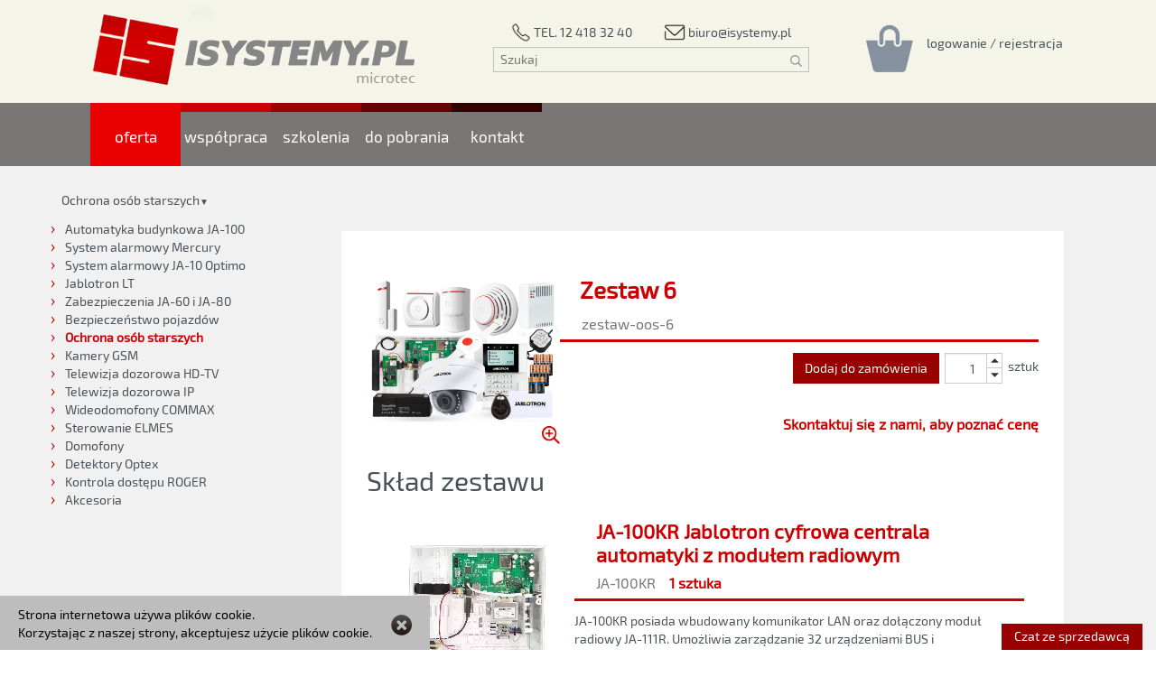

--- FILE ---
content_type: text/html; charset=UTF-8
request_url: https://www.isystemy.pl/oferta/ochrona-osob-starszych/zestaw-oos-6
body_size: 21397
content:
<!DOCTYPE html>
<html lang="pl">
	<head>
		<meta name="generator" content="version 1.019ce">
		<meta charset="UTF-8">
		<meta http-equiv="Content-Type" content="text/html; charset=UTF-8">

			<!-- IE compatibility -->
		<meta http-equiv="X-UA-Compatible" content="IE=edge">

			<!-- responsible -->
		<meta name="viewport" content="width=device-width, initial-scale=1, minimum-scale=1">
			<!-- user-scalable=no, maximum-scale=1 -->

			<!-- fullscreen mode -->
		<!-- <meta name="apple-mobile-web-app-capable" content="yes"> -->

		
		<title>Zestaw 6</title>

		
		
		<!-- Open Graph -->
<meta property="og:type" content="website">
<meta property="og:url" content="https://www.isystemy.pl/oferta/ochrona-osob-starszych/zestaw-oos-6">
<meta property="og:title" content="Zestaw 6">
<meta property="og:description" content="">
<meta property="og:site_name" content="">
<meta property="og:locale" content="pl_PL">
<meta property="fb:admins" content="100000554704984,100009908114046">
<meta property="og:image" content="https://www.isystemy.pl/graphics/zestawy/z_6.png?ver=1.019ce">
<meta property="og:image:alt" content="Zestaw 6">
<meta property="og:image:width" content="800">
<meta property="og:image:height" content="600">
<!-- End Open Graph -->

		<link rel="canonical" href="https://www.isystemy.pl/oferta/ochrona-osob-starszych/zestaw-oos-6" />

			<!-- Header bar color on mobile phones -->
			<!-- Chrome, Firefox OS and Opera -->
			<!-- https://developers.google.com/web/updates/2014/11/Support-for-theme-color-in-Chrome-39-for-Android#disqus_thread -->
		<meta name="theme-color" content="#900">
			<!-- Windows Phone -->
		<meta name="msapplication-navbutton-color" content="#900">
			<!-- iOS Safari -->
		<meta name="apple-mobile-web-app-status-bar-style" content="#900">

		<link href="https://www.isystemy.pl/graphics/isystemy-logo.ico?ver=1.019ce" rel="shortcut icon">
		<link rel="icon" sizes="192x192" href="https://www.isystemy.pl/graphics/isystemy-logo-192.png">

<link rel="stylesheet" href="https://www.isystemy.pl/bootstrap/css/bootstrap.min.css?ver=1.019ce" type="text/css" media="all">
<link rel="stylesheet" href="https://www.isystemy.pl/summernote/summernote.css?ver=1.019ce" type="text/css" media="all">
<link rel="stylesheet" href="https://www.isystemy.pl/javascript/select2/select2.css?ver=1.019ce" type="text/css" media="all">
<script src="https://www.isystemy.pl/javascript/jquery/jquery.min.js?ver=1.019ce" type="text/javascript"></script>
<script src="https://www.isystemy.pl/javascript/jquery/jquery.cookie.js?ver=1.019ce" type="text/javascript"></script>
<script src="https://www.isystemy.pl/javascript/jquery/jquery.base64.js?ver=1.019ce" type="text/javascript"></script>
<script src="https://www.isystemy.pl/javascript/jquery/jquery-ui.min.js?ver=1.019ce" type="text/javascript"></script>
<script src="https://www.isystemy.pl/bootstrap/js/bootstrap.min.js?ver=1.019ce" type="text/javascript"></script>
<script src="https://www.isystemy.pl/summernote/summernote.min.js?ver=1.019ce" type="text/javascript"></script>
<script src="https://www.isystemy.pl/summernote/lang/summernote-pl-PL.js?ver=1.019ce" type="text/javascript"></script>
<script src="https://www.isystemy.pl/javascript/select2/select2.min.js?ver=1.019ce" type="text/javascript"></script>
<script src="https://www.isystemy.pl/javascript/select2/i18n/pl.js?ver=1.019ce" type="text/javascript"></script>
<script src="https://www.isystemy.pl/javascript/libraries/sha.js?ver=1.019ce" type="text/javascript"></script>
<script src="https://www.isystemy.pl/javascript/js-deflate/rawdeflate.js?ver=1.019ce" type="text/javascript"></script>

		<script type="text/javascript">
			ServerData = {};
			ServerData.MainUrl = 'https://www.isystemy.pl/';
			ServerData.AjaxTimeout = '180000';
			ServerData.Version = '1.019ce';
			ServerData.FileVersion = '?ver=1.019ce';
			ServerData.RewriteAddress = ["oferta","ochrona-osob-starszych","zestaw-oos-6"];
			ServerData.MaxFileUpload = 134217728;
			ServerData.SessionName = 'isystemypl';
			ServerData.ChatServerHostname = 'wss://www.isystemy.pl/wss';
			ServerData.ChatPort = '';
			ServerData.currentUser = {"email":"","id":0,"visitId":"2026-01_43824"};
			ServerData.categories = {"result":"ok","categories":{"1":{"id":"1","parent_id":"-1","name":"Automatyka budynkowa JA-100","name2":"JA - 100","url_shortcut":"automatyka-budynkowa-ja-100","image":"ja-100.webp","image_producent":"jablotron.png","order_number":"0","modified":"2020-02-26 10:50:50","hide_prices":"1","items_order":"\"\""},"11":{"id":"11","parent_id":"1","name":"zestawy","name2":"","url_shortcut":"zestawy","image":"automatyka-budynkowa-ja-100-zestawy.webp","image_producent":"","order_number":"0","modified":"2020-06-09 00:18:27","hide_prices":"1","items_order":"product:8255,product:8252,product:8253,product:8254,product:8113,product:8117,product:8111"},"19":{"id":"19","parent_id":"2","name":"zestawy","name2":"","url_shortcut":"zestawy","image":"solidne-zabezpieczenie-oasis-zestawy.webp","image_producent":"","order_number":"0","modified":"2018-11-17 18:38:07","hide_prices":"0","items_order":""},"26":{"id":"26","parent_id":"3","name":"kamery","name2":"","url_shortcut":"kamery","image":"kamery-gsm_1.webp","image_producent":"","order_number":"0","modified":"2018-11-28 00:10:29","hide_prices":"0","items_order":""},"29":{"id":"29","parent_id":"4","name":"zestawy","name2":"","url_shortcut":"zestawy","image":"telewizja-dozorowa-ip-hikvision-zestawy.webp","image_producent":"","order_number":"0","modified":"2018-11-17 18:45:20","hide_prices":"0","items_order":""},"41":{"id":"41","parent_id":"97","name":"zestawy","name2":"","url_shortcut":"zestawy","image":"domofony-commax-zestawy.webp","image_producent":"","order_number":"0","modified":"2019-03-14 09:55:53","hide_prices":"0","items_order":""},"49":{"id":"49","parent_id":"9","name":"zestawy","name2":"","url_shortcut":"zestawy","image":"sterowanie-elmes-zestawy.webp","image_producent":"","order_number":"0","modified":"2018-11-17 20:13:56","hide_prices":"0","items_order":"product:5596,product:5358,product:2112,product:5359,product:3201,product:5364,product:5368,product:5357,product:5356,product:5597,product:5361,product:5598,product:5363,product:5354"},"62":{"id":"62","parent_id":"60","name":"czytniki","name2":"","url_shortcut":"czytniki","image":"roger-czytniki.webp","image_producent":"","order_number":"0","modified":"2018-11-17 19:25:47","hide_prices":"0","items_order":""},"77":{"id":"77","parent_id":"76","name":"interkomowy","name2":"","url_shortcut":"interkomowy","image":"commax-interkomowy.webp","image_producent":"","order_number":"0","modified":"2018-11-17 19:03:22","hide_prices":"0","items_order":""},"83":{"id":"83","parent_id":"82","name":"monitory i unifony","name2":"","url_shortcut":"monitory-unifony","image":"commax-gate-view-monitory-unifony.webp","image_producent":"","order_number":"0","modified":"2024-10-20 13:10:37","hide_prices":"0","items_order":"\"\""},"88":{"id":"88","parent_id":"87","name":"monitory","name2":"","url_shortcut":"monitory","image":"commax-gate-view-monitory.webp","image_producent":"","order_number":"0","modified":"2018-11-17 19:14:10","hide_prices":"0","items_order":""},"93":{"id":"93","parent_id":"92","name":"jednoprzyciskowe","name2":"","url_shortcut":"jednoprzyciskowe","image":"commax-stacje-bramowe-jednoprzyciskowe.webp","image_producent":"","order_number":"0","modified":"2018-11-17 18:57:04","hide_prices":"0","items_order":"product:8301,product:7344,product:7346,product:7347,product:7348,product:7349,product:7350,product:6563,product:7351,product:7352,product:7353,product:7354,product:7355,product:7356,product:7357,product:7358,product:7359,product:7345,product:8238"},"95":{"id":"95","parent_id":"110","name":"zestawy","name2":"","url_shortcut":"zestawy","image":"commax-zestawy.webp","image_producent":"","order_number":"0","modified":"2019-04-13 15:56:43","hide_prices":"0","items_order":""},"97":{"id":"97","parent_id":"7","name":"COMMAX","name2":"","url_shortcut":"commax","image":"commax_2.webp","image_producent":"","order_number":"0","modified":"2019-03-14 10:11:44","hide_prices":"0","items_order":""},"99":{"id":"99","parent_id":"98","name":"zestawy","name2":"","url_shortcut":"zestawy","image":"domofony-urmet-analogowe-zestawy.webp","image_producent":"","order_number":"0","modified":"2019-03-14 14:37:42","hide_prices":"0","items_order":""},"104":{"id":"104","parent_id":"103","name":"zestawy","name2":"","url_shortcut":"zestawy","image":"domofony-urmet-cyfrowe-zestawy.webp","image_producent":"","order_number":"0","modified":"2019-03-14 14:40:33","hide_prices":"0","items_order":""},"109":{"id":"109","parent_id":"68","name":"cyfrowe","name2":"","url_shortcut":"cyfrowe","image":"","image_producent":"","order_number":"0","modified":"2019-04-13 15:54:41","hide_prices":"0","items_order":""},"111":{"id":"111","parent_id":"109","name":"zestawy","name2":"","url_shortcut":"zestawy","image":"","image_producent":"","order_number":"0","modified":"2019-04-13 15:57:57","hide_prices":"0","items_order":""},"117":{"id":"117","parent_id":"115","name":"zestawy","name2":"","url_shortcut":"zestawy","image":"automatyka-budynkowa-ja-100-zestawy_3.webp","image_producent":"","order_number":"0","modified":"2021-01-27 21:37:12","hide_prices":"1","items_order":"package:409,package:390,package:388,package:412,package:360,package:389,package:367"},"126":{"id":"126","parent_id":"125","name":"wewn\u0119trzne","name2":"","url_shortcut":"wewnetrzne","image":"","image_producent":"","order_number":"0","modified":"2021-01-27 21:39:12","hide_prices":"0","items_order":"product:6756,product:6757,product:7957,product:7966,product:7967"},"138":{"id":"138","parent_id":"137","name":"Zestawy","name2":"","url_shortcut":"zestawy","image":"","image_producent":"","order_number":"0","modified":"2023-05-15 08:04:28","hide_prices":"0","items_order":""},"141":{"id":"141","parent_id":"5","name":"Zestawy","name2":"","url_shortcut":"zestawy","image":"","image_producent":"","order_number":"0","modified":"2024-07-14 20:25:40","hide_prices":"0","items_order":"\"\""},"142":{"id":"142","parent_id":"136","name":"Rejestratory","name2":"","url_shortcut":"rejestratory","image":"","image_producent":"","order_number":"0","modified":"2024-07-14 20:27:11","hide_prices":"0","items_order":"\"\""},"156":{"id":"156","parent_id":"128","name":"Pulsar","name2":"","url_shortcut":"pulsar","image":"pulsar.jpg","image_producent":"","order_number":"0","modified":"2024-03-26 10:41:02","hide_prices":"0","items_order":"\"\""},"161":{"id":"161","parent_id":"160","name":"Zestawy","name2":"","url_shortcut":"zestawy","image":"zestawy.webp","image_producent":"","order_number":"0","modified":"2023-11-21 10:39:22","hide_prices":"1","items_order":"product:8249,product:8250,product:8251,product:7893,product:7894"},"172":{"id":"172","parent_id":"160","name":"Centrale","name2":"","url_shortcut":"centrale","image":"102k.png","image_producent":"","order_number":"0","modified":"2025-09-24 11:57:00","hide_prices":"1","items_order":"\"\""},"12":{"id":"12","parent_id":"1","name":"centrale","name2":"","url_shortcut":"centrale","image":"automatyka-budynkowa-ja-100-centrale_1.webp","image_producent":"","order_number":"1","modified":"2018-11-28 00:06:58","hide_prices":"1","items_order":"product:8214,product:8151,product:8145,product:8144,product:8209,product:8207,product:8208,product:4784,product:5515,product:4785,product:4783,product:7808,product:7810,product:8318,product:7534,product:8225,product:7809,product:7536"},"20":{"id":"20","parent_id":"2","name":"centrale","name2":"","url_shortcut":"centrale","image":"solidne-zabezpieczenie-oasis-centrale.webp","image_producent":"","order_number":"1","modified":"2018-11-17 18:39:08","hide_prices":"0","items_order":"product:63191,product:63194,product:6313,product:6817,product:6314,product:8215,product:5520,product:807"},"27":{"id":"27","parent_id":"3","name":"czujniki","name2":"","url_shortcut":"czujniki","image":"kamery-gsm-czujniki.webp","image_producent":"","order_number":"1","modified":"2018-11-28 00:14:44","hide_prices":"0","items_order":""},"34":{"id":"34","parent_id":"5","name":"rejestratory","name2":"","url_shortcut":"rejestratory","image":"telewizja-dozorowa-ahd-icatch-rejestratory.webp","image_producent":"","order_number":"1","modified":"2018-11-28 00:16:24","hide_prices":"0","items_order":"product:6281455965,product:6281455694,product:6281455695,product:6281455898,product:6281455899,product:6281455464,product:6281455463"},"42":{"id":"42","parent_id":"97","name":"panele jednoabonetowe","name2":"","url_shortcut":"panele-jednoabonetowe","image":"domofony-commax-panele-jednoabonetowe.webp","image_producent":"","order_number":"1","modified":"2019-03-14 10:00:28","hide_prices":"0","items_order":""},"50":{"id":"50","parent_id":"9","name":"sterowanie rolet\u0105","name2":"","url_shortcut":"sterowanie-roleta","image":"sterowanie-elmes-sterowanie-roleta.webp","image_producent":"","order_number":"1","modified":"2018-11-17 20:14:46","hide_prices":"0","items_order":""},"63":{"id":"63","parent_id":"60","name":"kontrolery","name2":"","url_shortcut":"kontrolery","image":"roger-kontrolery.webp","image_producent":"","order_number":"1","modified":"2018-11-17 20:10:29","hide_prices":"0","items_order":""},"82":{"id":"82","parent_id":"76","name":"system hybrydowy Gate View","name2":"","url_shortcut":"system-hybrydowy-gate-view","image":"commax-system-hybrydowy-gate-view.webp","image_producent":"","order_number":"1","modified":"2018-11-17 19:18:01","hide_prices":"0","items_order":""},"84":{"id":"84","parent_id":"82","name":"stacje bramowe","name2":"","url_shortcut":"stacje-bramowe","image":"commax-gate-view-stacje-bramowe.webp","image_producent":"","order_number":"1","modified":"2018-11-17 19:11:07","hide_prices":"0","items_order":""},"89":{"id":"89","parent_id":"87","name":"stacje bramowe","name2":"","url_shortcut":"stacje-bramowe","image":"commax-gate-view-stacje-bramowe_1.webp","image_producent":"","order_number":"1","modified":"2018-11-17 19:15:34","hide_prices":"0","items_order":""},"92":{"id":"92","parent_id":"110","name":"stacje bramowe","name2":"","url_shortcut":"stacje-bramowe","image":"commax-stacje-bramowe.webp","image_producent":"","order_number":"1","modified":"2019-04-13 15:56:50","hide_prices":"0","items_order":""},"94":{"id":"94","parent_id":"92","name":"wieloprzyciskowe","name2":"","url_shortcut":"wieloprzyciskowe","image":"commax-stacje-bramowe-wieloprzyciskowe.webp","image_producent":"","order_number":"1","modified":"2018-11-17 18:57:58","hide_prices":"0","items_order":""},"98":{"id":"98","parent_id":"7","name":"URMET analogowe","name2":"","url_shortcut":"analogowe","image":"urmet.webp","image_producent":"","order_number":"1","modified":"2019-03-14 10:13:43","hide_prices":"0","items_order":""},"100":{"id":"100","parent_id":"98","name":"panele","name2":"","url_shortcut":"panele","image":"5025-2d_l.webp","image_producent":"","order_number":"1","modified":"2019-03-14 14:32:53","hide_prices":"0","items_order":""},"106":{"id":"106","parent_id":"103","name":"panele","name2":"","url_shortcut":"panele","image":"1062-100d_l.webp","image_producent":"","order_number":"1","modified":"2019-03-14 14:39:15","hide_prices":"0","items_order":""},"110":{"id":"110","parent_id":"68","name":"analogowe","name2":"","url_shortcut":"analogowe","image":"","image_producent":"","order_number":"1","modified":"2019-04-13 15:55:15","hide_prices":"0","items_order":""},"112":{"id":"112","parent_id":"109","name":"stacje bramowe","name2":"","url_shortcut":"stacje-bramowe","image":"","image_producent":"","order_number":"1","modified":"2019-04-13 15:58:11","hide_prices":"0","items_order":"product:8051,product:8052,product:8053,product:8054,product:8055,product:8059,product:8058,product:8057"},"118":{"id":"118","parent_id":"115","name":"centrale","name2":"","url_shortcut":"centrale","image":"automatyka-budynkowa-ja-10-centrale.webp","image_producent":"","order_number":"1","modified":"2023-11-22 07:41:53","hide_prices":"0","items_order":"\"\""},"127":{"id":"127","parent_id":"125","name":"zewn\u0119trzne","name2":"","url_shortcut":"zewnetrzne","image":"","image_producent":"","order_number":"1","modified":"2021-01-27 21:39:21","hide_prices":"0","items_order":"product:7951,product:7952,product:7953,product:7954,product:7955,product:8121,product:7965,product:5417,product:7961,product:7958,product:7959,product:7956,product:7962,product:8242,product:7964"},"132":{"id":"132","parent_id":"128","name":"ATTE","name2":"","url_shortcut":"atte","image":"atte.jpg","image_producent":"","order_number":"1","modified":"2023-05-17 20:00:35","hide_prices":"0","items_order":"\"\""},"140":{"id":"140","parent_id":"137","name":"Rejestratory","name2":"","url_shortcut":"rejestratory","image":"telewizja-dozorowa-ip-hikvision-rejestratory_1.webp","image_producent":"","order_number":"1","modified":"2023-10-10 10:21:08","hide_prices":"0","items_order":"\"\""},"144":{"id":"144","parent_id":"136","name":"Akcesoria","name2":"","url_shortcut":"akcesoria","image":"","image_producent":"","order_number":"1","modified":"2023-05-15 09:05:33","hide_prices":"0","items_order":""},"146":{"id":"146","parent_id":"4","name":"-MAZi IP","name2":"","url_shortcut":"mazi-ip","image":"","image_producent":"","order_number":"1","modified":"2024-07-10 21:42:31","hide_prices":"0","items_order":"\"\""},"160":{"id":"160","parent_id":"-1","name":"System alarmowy Mercury","name2":"","url_shortcut":"system-alarmowy-mercury","image":"","image_producent":"jablotron_2.png","order_number":"1","modified":"2024-07-01 10:00:10","hide_prices":"1","items_order":"\"\""},"162":{"id":"162","parent_id":"160","name":"sterowanie BUS","name2":"","url_shortcut":"sterowanie-bus","image":"sterowanie-bus.webp","image_producent":"","order_number":"1","modified":"2023-11-21 10:39:32","hide_prices":"1","items_order":"product:8226,product:7551,product:7552,product:7988,product:7544,product:7545"},"13":{"id":"13","parent_id":"1","name":"sterowanie BUS","name2":"","url_shortcut":"sterowanie","image":"automatyka-budynkowa-ja-100-sterowanie-bus.webp","image_producent":"","order_number":"2","modified":"2018-11-28 00:07:09","hide_prices":"1","items_order":"product:7986,product:7828,product:7830,product:7543,product:7988,product:8202,product:7580,product:7545,product:7548,product:7578,product:7544,product:7549,product:7579,product:7542,product:8226,product:7552,product:7551,product:7821,product:7820,product:8204,product:8205,product:7900,product:7899,product:7586,product:8300,product:7710"},"21":{"id":"21","parent_id":"2","name":"sterowanie","name2":"","url_shortcut":"sterowanie","image":"solidne-zabezpieczenie-oasis-sterowanie.webp","image_producent":"","order_number":"2","modified":"2018-11-17 18:40:19","hide_prices":"0","items_order":"product:6723,product:8320,product:6317,product:6318,product:4401,product:3127,product:2982,product:6319"},"28":{"id":"28","parent_id":"3","name":"akcesoria","name2":"","url_shortcut":"akcesoria","image":"kamery-gsm-akcesoria.webp","image_producent":"","order_number":"2","modified":"2018-11-28 00:14:53","hide_prices":"0","items_order":""},"51":{"id":"51","parent_id":"9","name":"sterowanie bram\u0105","name2":"","url_shortcut":"sterowanie-brama","image":"sterowanie-elmes-sterowanie-brama.webp","image_producent":"","order_number":"2","modified":"2018-11-17 20:15:28","hide_prices":"0","items_order":""},"65":{"id":"65","parent_id":"60","name":"zamki","name2":"","url_shortcut":"zamki","image":"roger-zamki.webp","image_producent":"","order_number":"2","modified":"2018-11-17 20:12:54","hide_prices":"0","items_order":""},"70":{"id":"70","parent_id":"110","name":"monitory i unifony","name2":"","url_shortcut":"monitory-unifony","image":"commax-monitory-unifony.webp","image_producent":"","order_number":"2","modified":"2024-10-20 13:09:53","hide_prices":"0","items_order":"product:7481,product:7482,product:7485,product:7486,product:7483,product:7484,product:7475,product:7476,product:7477,product:7478,product:7493,product:7494,product:7404,product:6760,product:7488,product:7489,product:7491,product:7492,product:7490,product:4728,product:7487,product:7495,product:7496,product:7498"},"85":{"id":"85","parent_id":"82","name":"akcesoria","name2":"","url_shortcut":"akcesoria","image":"commax-gate-view-akcesoria.webp","image_producent":"","order_number":"2","modified":"2018-11-17 19:12:36","hide_prices":"0","items_order":""},"87":{"id":"87","parent_id":"76","name":"system hybrydowy Gate View +","name2":"","url_shortcut":"gate-view-","image":"commax-gate-view-.webp","image_producent":"","order_number":"2","modified":"2018-11-17 19:18:53","hide_prices":"0","items_order":""},"90":{"id":"90","parent_id":"87","name":"akcesoria","name2":"","url_shortcut":"akcesoria","image":"commax-gate-view-akcesoria_1.webp","image_producent":"","order_number":"2","modified":"2018-11-17 19:17:02","hide_prices":"0","items_order":""},"101":{"id":"101","parent_id":"98","name":"unifony","name2":"","url_shortcut":"unifony","image":"1132_l.webp","image_producent":"","order_number":"2","modified":"2019-03-14 14:33:21","hide_prices":"0","items_order":""},"103":{"id":"103","parent_id":"7","name":"URMET cyfrowe","name2":"","url_shortcut":"cyfrowe","image":"urmet_1.webp","image_producent":"","order_number":"2","modified":"2019-03-14 10:13:47","hide_prices":"0","items_order":""},"105":{"id":"105","parent_id":"103","name":"unifony","name2":"","url_shortcut":"unifony","image":"1132-620_l.webp","image_producent":"","order_number":"2","modified":"2019-03-14 14:40:12","hide_prices":"0","items_order":""},"108":{"id":"108","parent_id":"97","name":"panele wieloabonetowe","name2":"","url_shortcut":"panele-wieloabonetowe","image":"domofony-commax-panele-wieloabonetowe_2.webp","image_producent":"","order_number":"2","modified":"2019-03-14 10:05:06","hide_prices":"0","items_order":""},"113":{"id":"113","parent_id":"109","name":"monitory","name2":"","url_shortcut":"monitory","image":"","image_producent":"","order_number":"2","modified":"2019-04-13 15:58:21","hide_prices":"0","items_order":"product:8048,product:8049,product:8050,product:6565"},"115":{"id":"115","parent_id":"-1","name":"System alarmowy JA-10 Optimo","name2":"JA - 10","url_shortcut":"automatyka-budynkowa-ja-10","image":"ja-10.webp","image_producent":"jablotron_1.png","order_number":"2","modified":"2023-10-10 10:07:13","hide_prices":"1","items_order":"\"\""},"119":{"id":"119","parent_id":"115","name":"sterowanie","name2":"","url_shortcut":"sterowanie","image":"automatyka-budynkowa-ja-10-sterowanie-bus.webp","image_producent":"","order_number":"2","modified":"2023-11-22 07:42:26","hide_prices":"0","items_order":"\"\""},"131":{"id":"131","parent_id":"128","name":"Akumulatory","name2":"","url_shortcut":"akumulatory","image":"powermax.jpg","image_producent":"","order_number":"2","modified":"2023-05-17 20:00:17","hide_prices":"0","items_order":"product:6914,product:6910,product:6911,product:6912,product:5612,product:6915,product:6913,product:8106,product:8107"},"143":{"id":"143","parent_id":"5","name":"Kamery","name2":"","url_shortcut":"kamery","image":"","image_producent":"","order_number":"2","modified":"2024-07-14 20:33:01","hide_prices":"0","items_order":"\"\""},"150":{"id":"150","parent_id":"4","name":"-Provision IP","name2":"","url_shortcut":"provision-ip","image":"","image_producent":"","order_number":"2","modified":"2024-07-10 21:42:57","hide_prices":"0","items_order":"\"\""},"154":{"id":"154","parent_id":"150","name":"Kamery","name2":"","url_shortcut":"kamery","image":"","image_producent":"","order_number":"2","modified":"2023-05-15 10:05:30","hide_prices":"0","items_order":""},"163":{"id":"163","parent_id":"160","name":"sterowanie bezprzewodowe","name2":"","url_shortcut":"sterowanie-bezprzewodowe","image":"sterowanie-bezprzewodowe.webp","image_producent":"","order_number":"2","modified":"2023-11-21 10:39:43","hide_prices":"1","items_order":"product:7570,product:7571,product:7572,product:7990,product:7565,product:7566,product:7838,product:7836,product:7837,product:8077,product:8076,product:6630,product:8116,product:7593,product:6632,product:6978,product:7588"},"22":{"id":"22","parent_id":"2","name":"czujniki","name2":"","url_shortcut":"czujniki","image":"solidne-zabezpieczenie-oasis-czujniki.webp","image_producent":"","order_number":"3","modified":"2018-11-17 18:41:46","hide_prices":"0","items_order":"product:6327,product:6330,product:6731,product:6558,product:6324,product:6326,product:6322,product:8243,product:6321,product:6461,product:7793,product:7794,product:5536,product:7842,product:7841,product:7796,product:7791,product:8244,product:8245,product:7795,product:7470,product:7471,product:7469,product:6289"},"30":{"id":"30","parent_id":"4","name":"rejestratory","name2":"","url_shortcut":"rejestratory","image":"telewizja-dozorowa-ip-hikvision-rejestratory.webp","image_producent":"","order_number":"3","modified":"2018-11-17 18:46:35","hide_prices":"0","items_order":"product:8333,product:8334,product:8335,product:8336,product:8337,product:8340"},"36":{"id":"36","parent_id":"5","name":"akcesoria","name2":"","url_shortcut":"akcesoria","image":"telewizja-dozorowa-ahd-icatch-akcesoria.webp","image_producent":"","order_number":"3","modified":"2024-07-10 21:41:21","hide_prices":"0","items_order":"\"\""},"43":{"id":"43","parent_id":"97","name":"unifony","name2":"","url_shortcut":"unifony","image":"domofony-commax-unifony.webp","image_producent":"","order_number":"3","modified":"2019-03-14 10:01:25","hide_prices":"0","items_order":""},"54":{"id":"54","parent_id":"9","name":"piloty","name2":"","url_shortcut":"piloty","image":"elmes-piloty.webp","image_producent":"","order_number":"3","modified":"2018-11-17 20:17:02","hide_prices":"0","items_order":"product:5391,product:5393,product:5396,product:5394,product:3969,product:5397,product:5601,product:5400,product:5606,product:5402,product:3231,product:5392,product:5398,product:5399,product:5395,product:3225,product:5602,product:5366,product:3235"},"61":{"id":"61","parent_id":"60","name":"akcesoria","name2":"","url_shortcut":"akcesoria","image":"roger-akcesoria.webp","image_producent":"","order_number":"3","modified":"2018-11-17 19:23:41","hide_prices":"0","items_order":""},"66":{"id":"66","parent_id":"1","name":"sterowanie bezprzewodowe","name2":"","url_shortcut":"sterowanie-bezprzewodowe","image":"automatyka-budynkowa-ja-100-sterowanie-bezprzewodowe.webp","image_producent":"","order_number":"3","modified":"2018-11-28 00:08:20","hide_prices":"1","items_order":"product:7563,product:7990,product:7989,product:7580,product:7566,product:7567,product:7578,product:7565,product:7568,product:7579,product:7562,product:7570,product:7571,product:7572,product:7838,product:7836,product:7837,product:8302,product:8076,product:8077,product:8306,product:7999,product:8083,product:7589,product:8191,product:8192,product:7588,product:8075,product:7585,product:6630,product:8116,product:7593,product:6632,product:6978,product:6134,product:6135,product:7592,product:7594"},"96":{"id":"96","parent_id":"110","name":"akcesoria","name2":"","url_shortcut":"akcesoria","image":"commax-akcesoria.webp","image_producent":"","order_number":"3","modified":"2019-04-13 15:57:04","hide_prices":"0","items_order":"product:515,product:4732,product:516,product:517,product:518,product:8035,product:520,product:8036,product:522,product:4733,product:8037,product:8038,product:8041,product:2902,product:2240,product:2239,product:8042,product:8043,product:2905,product:2906,product:2895,product:2896,product:8044,product:8045,product:8046,product:55419,product:7265,product:7266,product:7287"},"102":{"id":"102","parent_id":"98","name":"akcesoria","name2":"","url_shortcut":"akcesoria","image":"domofony-urmet-analogowe-akcesoria.webp","image_producent":"","order_number":"3","modified":"2019-03-14 14:35:19","hide_prices":"0","items_order":"product:8005,product:8006,product:8007,product:8008,product:8009,product:8010,product:2525,product:2994,product:2995,product:2998,product:55419,product:7265,product:7266,product:7287,product:4015,product:2528,product:2529,product:5495,product:4793,product:4792,product:4789,product:4102,product:4740,product:5494"},"107":{"id":"107","parent_id":"103","name":"akcesoria","name2":"","url_shortcut":"akcesoria","image":"domofony-urmet-cyfrowe-akcesoria.webp","image_producent":"","order_number":"3","modified":"2019-03-14 14:43:22","hide_prices":"0","items_order":"product:8022,product:8009,product:8010,product:2998,product:2999,product:4793,product:4792,product:4740,product:55419,product:7265,product:7266,product:7287,product:4015,product:2528,product:2529"},"114":{"id":"114","parent_id":"109","name":"akcesoria","name2":"","url_shortcut":"akcesoria","image":"","image_producent":"","order_number":"3","modified":"2019-04-13 15:58:31","hide_prices":"0","items_order":""},"120":{"id":"120","parent_id":"115","name":"czujniki przewodowe","name2":"","url_shortcut":"czujniki-przewodowe","image":"automatyka-budynkowa-ja-10-czujniki-przewodowe-bus.webp","image_producent":"","order_number":"3","modified":"2021-01-27 21:37:38","hide_prices":"1","items_order":"product:7793,product:7794,product:7842,product:3933,product:7796,product:7966,product:7965,product:6757,product:6756,product:7954"},"133":{"id":"133","parent_id":"128","name":"BIRA","name2":"","url_shortcut":"bira","image":"bira.jpg","image_producent":"","order_number":"3","modified":"2023-05-17 20:00:55","hide_prices":"0","items_order":"\"\""},"155":{"id":"155","parent_id":"150","name":"Akcesoria","name2":"","url_shortcut":"akcesoria","image":"","image_producent":"","order_number":"3","modified":"2023-05-15 10:06:05","hide_prices":"0","items_order":""},"164":{"id":"164","parent_id":"160","name":"czujniki przewodowe BUS","name2":"","url_shortcut":"czujniki-przewodowe-bus","image":"czujniki-przewodowe-bus_1.webp","image_producent":"","order_number":"3","modified":"2023-11-21 10:40:01","hide_prices":"1","items_order":"product:7597,product:6981,product:7598,product:7599,product:7605,product:7606,product:7607,product:7608,product:7609,product:7610,product:7611,product:8247,product:7613,product:7614,product:8003,product:8004,product:7600,product:7595,product:7596,product:7601,product:7604,product:7602,product:8203,product:7648"},"170":{"id":"170","parent_id":"-1","name":"Jablotron LT","name2":"","url_shortcut":"jablotron-lt","image":"futura.png","image_producent":"","order_number":"3","modified":"2024-02-26 15:08:41","hide_prices":"0","items_order":"product:8257,product:7949,product:8259,product:8256,product:8260,product:8261,product:8262,product:8263,product:8264,product:8265,product:7919,product:8284,product:8283,product:8286,product:8267,product:8269,product:8270,product:8271,product:8273,product:8272,product:8276,product:8278,product:8274,product:8275,product:8291,product:8279,product:8287,product:8285,product:8258,product:7940,product:8288,product:8289"},"2":{"id":"2","parent_id":"-1","name":"Zabezpieczenia JA-60 i JA-80","name2":"OASIS","url_shortcut":"solidne-zabezpieczenie-oasis","image":"oasis.webp","image_producent":"jablotron.png","order_number":"4","modified":"2019-11-17 22:40:31","hide_prices":"0","items_order":""},"14":{"id":"14","parent_id":"1","name":"czujniki przewodowe BUS","name2":"","url_shortcut":"czujniki-przewodowe-bus","image":"automatyka-budynkowa-ja-100-czujniki-przewodowe-bus_1.webp","image_producent":"","order_number":"4","modified":"2020-02-25 19:54:13","hide_prices":"1","items_order":"product:7595,product:7596,product:6721,product:6722,product:7597,product:6981,product:7598,product:7599,product:7601,product:7605,product:7606,product:7607,product:7604,product:7611,product:8247,product:7613,product:7614,product:7602,product:8203,product:7608,product:7609,product:7610,product:7600,product:7644,product:7645,product:7646,product:7647,product:7192,product:7667,product:8003,product:8004,product:7984,product:7674,product:7678,product:7686,product:8244,product:8245,product:7791,product:7649,product:7650,product:7651"},"23":{"id":"23","parent_id":"2","name":"sygnalizatory","name2":"","url_shortcut":"sygnalizatory","image":"solidne-zabezpieczenie-oasis-sygnalizatory.webp","image_producent":"","order_number":"4","modified":"2020-06-09 00:16:46","hide_prices":"0","items_order":"product:6281455704,product:6281340,product:6281372"},"31":{"id":"31","parent_id":"4","name":"kamery","name2":"","url_shortcut":"kamery","image":"telewizja-dozorowa-ip-hikvision-kamery.webp","image_producent":"","order_number":"4","modified":"2018-11-17 18:48:04","hide_prices":"0","items_order":""},"44":{"id":"44","parent_id":"97","name":"akcesoria","name2":"","url_shortcut":"akcesoria","image":"domofony-commax-akcesoria.webp","image_producent":"","order_number":"4","modified":"2019-03-14 10:03:28","hide_prices":"0","items_order":"product:2994,product:5480,product:8039,product:8040,product:2571,product:2572,product:5482,product:5493,product:5710,product:5495,product:4793,product:4792,product:4789,product:4102,product:4740,product:5494,product:5629,product:5630,product:5631,product:5627,product:5628,product:7274,product:7266,product:4015,product:2529,product:2528,product:5349"},"55":{"id":"55","parent_id":"9","name":"odbiorniki","name2":"","url_shortcut":"odbiorniki","image":"elmes-odbiorniki.webp","image_producent":"","order_number":"4","modified":"2018-11-17 20:17:57","hide_prices":"0","items_order":""},"64":{"id":"64","parent_id":"60","name":"oprogramowanie","name2":"","url_shortcut":"oprogramowanie","image":"roger-oprogramowanie.webp","image_producent":"","order_number":"4","modified":"2018-11-17 20:11:27","hide_prices":"0","items_order":""},"76":{"id":"76","parent_id":"110","name":"inne systemy","name2":"","url_shortcut":"inne-systemy","image":"commax-inne-systemy.webp","image_producent":"","order_number":"4","modified":"2019-04-13 15:57:11","hide_prices":"0","items_order":""},"121":{"id":"121","parent_id":"115","name":"czujniki bezprzewodowe","name2":"","url_shortcut":"czujniki-bezprzewodowe","image":"automatyka-budynkowa-ja-10-czujniki-przewodowe-bus_1.webp","image_producent":"","order_number":"4","modified":"2024-07-01 09:34:46","hide_prices":"0","items_order":"\"\""},"137":{"id":"137","parent_id":"5","name":"-MAZi HD-TV","name2":"","url_shortcut":"mazi-hd-tv","image":"","image_producent":"","order_number":"4","modified":"2024-07-10 21:42:14","hide_prices":"0","items_order":"\"\""},"165":{"id":"165","parent_id":"160","name":"czujniki bezprzewodowe","name2":"","url_shortcut":"czujniki-bezprzewodowe","image":"czujniki-bezprzewodowe_1.webp","image_producent":"","order_number":"4","modified":"2023-11-21 10:40:53","hide_prices":"1","items_order":"product:7617,product:7005,product:7618,product:7619,product:7622,product:7623,product:7624,product:7625,product:7626,product:8297,product:7630,product:6661,product:7628,product:7629,product:7851,product:7852,product:8080,product:7615,product:7616,product:7652,product:7654,product:7655,product:7653,product:7656,product:7659,product:7658,product:7657"},"171":{"id":"171","parent_id":"128","name":"Inne","name2":"","url_shortcut":"inne","image":"","image_producent":"","order_number":"4","modified":"2025-03-24 14:15:58","hide_prices":"0","items_order":""},"15":{"id":"15","parent_id":"1","name":"czujniki bezprzewodowe","name2":"","url_shortcut":"czujniki-bezprzewodowe","image":"automatyka-budynkowa-ja-100-czujniki-bezprzewodowe_1.webp","image_producent":"","order_number":"5","modified":"2020-02-25 19:54:27","hide_prices":"1","items_order":"product:7615,product:7616,product:3856,product:3857,product:7617,product:7005,product:7618,product:7619,product:3323,product:7631,product:7632,product:7634,product:7630,product:6661,product:7628,product:7629,product:7620,product:8248,product:8080,product:7633,product:7637,product:7638,product:7639,product:7640,product:7656,product:7657,product:7658,product:7659,product:7652,product:7653,product:7654,product:7655,product:8189,product:8194,product:7666,product:7669,product:7670,product:7635,product:7636,product:7848,product:7851,product:7852,product:7985,product:8229,product:7687,product:8244,product:8245,product:7688,product:8296,product:7622,product:7623,product:7624,product:7625,product:7626,product:8297,product:7958,product:8293,product:8292,product:8294,product:7664"},"24":{"id":"24","parent_id":"2","name":"akcesoria","name2":"","url_shortcut":"akcesoria","image":"solidne-zabezpieczenie-oasis-akcesoria.webp","image_producent":"","order_number":"5","modified":"2018-11-17 18:44:04","hide_prices":"0","items_order":"product:1481,product:5540,product:5541,product:5542,product:5543,product:5544,product:1883,product:2994,product:2995,product:2998,product:2999,product:6281,product:6283,product:6282,product:7301,product:6914,product:6910,product:6911,product:6912,product:7784,product:7774,product:7266,product:7775,product:7779,product:7780,product:7215,product:7743,product:7274,product:4015,product:2529,product:2528,product:5349"},"32":{"id":"32","parent_id":"4","name":"akcesoria","name2":"","url_shortcut":"akcesoria","image":"telewizja-dozorowa-ip-hikvision-akcesoria.webp","image_producent":"","order_number":"5","modified":"2018-11-17 18:49:20","hide_prices":"0","items_order":"product:7435,product:7436,product:7259,product:8344,product:7261,product:8345,product:7263,product:8346,product:7258,product:8153,product:7265,product:7266,product:7287,product:55419,product:7275,product:5835,product:8325,product:8324,product:8326,product:8323,product:7283,product:7278,product:7276,product:7277"},"58":{"id":"58","parent_id":"9","name":"akcesoria","name2":"","url_shortcut":"akcesoria","image":"elmes-akcesoria.webp","image_producent":"","order_number":"5","modified":"2018-11-17 20:19:48","hide_prices":"0","items_order":""},"122":{"id":"122","parent_id":"115","name":"sygnalizatory","name2":"","url_shortcut":"sygnalizatory","image":"automatyka-budynkowa-ja-10-sygnalizatory.webp","image_producent":"","order_number":"5","modified":"2025-02-12 11:37:48","hide_prices":"0","items_order":"\"\""},"129":{"id":"129","parent_id":"-1","name":"Bezpiecze\u0144stwo pojazd\u00f3w","name2":"","url_shortcut":"bezpieczenstwo_pojazdow","image":"bezpieczenstwopojazdow.jpg","image_producent":"","order_number":"5","modified":"2021-11-28 00:38:15","hide_prices":"0","items_order":"product:8157,product:8158,product:8162,product:8160"},"136":{"id":"136","parent_id":"5","name":"-Provision ISR","name2":"","url_shortcut":"provision-isr","image":"provision_2.jpg","image_producent":"","order_number":"5","modified":"2024-07-10 21:41:42","hide_prices":"0","items_order":"\"\""},"166":{"id":"166","parent_id":"160","name":"modu\u0142y BUS","name2":"","url_shortcut":"moduly-bus","image":"moduly-bus_1.webp","image_producent":"","order_number":"5","modified":"2023-11-22 07:30:33","hide_prices":"1","items_order":"product:8236,product:7052,product:7718,product:7719,product:7739"},"10":{"id":"10","parent_id":"-1","name":"Ochrona os\u00f3b starszych","name2":"OCHRONA GRANNY","url_shortcut":"ochrona-osob-starszych","image":"granny.webp","image_producent":"jablotron.png","order_number":"6","modified":"2020-02-27 15:30:32","hide_prices":"1","items_order":"\"\""},"16":{"id":"16","parent_id":"1","name":"sygnalizatory","name2":"","url_shortcut":"sygnalizatory","image":"automatyka-budynkowa-ja-100-sygnalizatory_1.webp","image_producent":"","order_number":"6","modified":"2024-07-23 08:45:20","hide_prices":"1","items_order":"\"\""},"59":{"id":"59","parent_id":"9","name":"dialery GSM","name2":"","url_shortcut":"dialery-gsm","image":"elmes-dialery-gsm.webp","image_producent":"","order_number":"6","modified":"2018-11-17 20:21:36","hide_prices":"0","items_order":""},"123":{"id":"123","parent_id":"115","name":"modu\u0142y","name2":"","url_shortcut":"moduly","image":"automatyka-budynkowa-ja-10-moduly-bus.webp","image_producent":"","order_number":"6","modified":"2021-01-27 21:38:05","hide_prices":"1","items_order":"product:7711,product:8188,product:7718,product:7719,product:7720,product:7724,product:7722"},"167":{"id":"167","parent_id":"160","name":"modu\u0142y bezprzewodowe","name2":"","url_shortcut":"moduly-bezprzewodowe","image":"moduly-bezprzewodowe.webp","image_producent":"","order_number":"6","modified":"2023-11-22 07:30:43","hide_prices":"1","items_order":"\"\""},"3":{"id":"3","parent_id":"-1","name":"Kamery GSM","name2":"KAMERY GSM","url_shortcut":"kamery-gsm","image":"kamery-gsm.webp","image_producent":"jablotron.png","order_number":"7","modified":"2018-07-15 01:14:45","hide_prices":"0","items_order":""},"17":{"id":"17","parent_id":"1","name":"modu\u0142y BUS","name2":"","url_shortcut":"moduly-bus","image":"automatyka-budynkowa-ja-100-moduly-bus_1.webp","image_producent":"","order_number":"7","modified":"2018-11-28 00:08:05","hide_prices":"1","items_order":"product:7535,product:8304,product:7052,product:7648,product:5621,product:7711,product:8235,product:8188,product:7718,product:7719,product:7720,product:7675,product:8236,product:3271,product:7731,product:7738,product:7739,product:7721,product:8079,product:7792,product:7541,product:1855"},"124":{"id":"124","parent_id":"115","name":"akcesoria","name2":"","url_shortcut":"akcesoria","image":"automatyka-budynkowa-ja-10-akcesoria.webp","image_producent":"","order_number":"7","modified":"2023-11-27 12:19:44","hide_prices":"1","items_order":"\"\""},"168":{"id":"168","parent_id":"160","name":"sygnalizatory","name2":"","url_shortcut":"sygnalizatory","image":"sygnalizatory_1.webp","image_producent":"","order_number":"7","modified":"2023-11-22 07:30:53","hide_prices":"1","items_order":"\"\""},"5":{"id":"5","parent_id":"-1","name":"Telewizja dozorowa HD-TV","name2":"TV DOZOROWA AHD","url_shortcut":"telewizja-dozorowa-hdtv","image":"ahd-icatch.webp","image_producent":"","order_number":"8","modified":"2023-05-15 07:47:12","hide_prices":"0","items_order":"\"\""},"67":{"id":"67","parent_id":"1","name":"modu\u0142y bezprzewodowe","name2":"","url_shortcut":"moduly-bezprzewodowe","image":"automatyka-budynkowa-ja-100-moduly-bezprzewodowe.webp","image_producent":"","order_number":"8","modified":"2018-11-28 00:08:28","hide_prices":"1","items_order":"product:7715,product:7722,product:7724,product:7716,product:7714,product:7679,product:8078,product:68171,product:8303"},"169":{"id":"169","parent_id":"160","name":"akcesoria","name2":"","url_shortcut":"akcesoria","image":"akcesoria_1.webp","image_producent":"","order_number":"8","modified":"2023-11-27 12:18:07","hide_prices":"1","items_order":"\"\""},"4":{"id":"4","parent_id":"-1","name":"Telewizja dozorowa IP ","name2":"KAMERY IP","url_shortcut":"telewizja-dozorowa-ip-mazi","image":"kamery-gsm2.webp","image_producent":"","order_number":"9","modified":"2023-05-15 09:12:27","hide_prices":"0","items_order":"\"\""},"130":{"id":"130","parent_id":"1","name":"kamery","name2":"","url_shortcut":"kamery","image":"ji11x.jpg","image_producent":"","order_number":"9","modified":"2022-03-20 09:04:55","hide_prices":"0","items_order":"\"\""},"18":{"id":"18","parent_id":"1","name":"akcesoria","name2":"","url_shortcut":"akcesoria","image":"automatyka-budynkowa-ja-100-akcesoria_1.webp","image_producent":"","order_number":"10","modified":"2024-07-23 09:55:24","hide_prices":"1","items_order":"\"\""},"68":{"id":"68","parent_id":"-1","name":"Wideodomofony COMMAX","name2":"","url_shortcut":"wideodomofony-commax","image":"wideodomofony.webp","image_producent":"commax.png","order_number":"10","modified":"2018-07-15 01:14:45","hide_prices":"0","items_order":""},"9":{"id":"9","parent_id":"-1","name":"Sterowanie ELMES","name2":"STEROWANIE","url_shortcut":"sterowanie-elmes","image":"sterowanie-elmes.webp","image_producent":"elmes.png","order_number":"11","modified":"2018-07-15 01:14:45","hide_prices":"0","items_order":""},"7":{"id":"7","parent_id":"-1","name":"Domofony","name2":"","url_shortcut":"domofony","image":"domofony.webp","image_producent":"commax-urmet.png","order_number":"12","modified":"2018-07-15 01:14:45","hide_prices":"0","items_order":""},"125":{"id":"125","parent_id":"-1","name":"Detektory Optex","name2":"","url_shortcut":"detektory-optex","image":"optex_logo.jpg","image_producent":"","order_number":"13","modified":"2020-01-22 10:15:33","hide_prices":"0","items_order":""},"60":{"id":"60","parent_id":"-1","name":"Kontrola dost\u0119pu ROGER","name2":"","url_shortcut":"kontrola-dostepu-roger","image":"kontrola-dostepu_1.webp","image_producent":"roger_1.png","order_number":"14","modified":"2018-10-24 16:19:36","hide_prices":"0","items_order":""},"128":{"id":"128","parent_id":"-1","name":"Akcesoria","name2":"","url_shortcut":"akcesoria","image":"pulsar-logo.jpg","image_producent":"","order_number":"15","modified":"2023-05-17 20:03:20","hide_prices":"0","items_order":"\"\""}}};
			ServerData.itemsCountInBasket = 0;
			ServerData.bruttoSumInBasket = 0;
			ServerData.chatDepartments = {"1":{"id":"1","name":"any","title":"Dowolny oddzia\u0142","last_activity":"2022-03-05 11:00:54"},"2":{"id":"2","name":"krakow","title":"Krak\u00f3w","last_activity":"2026-01-15 15:43:22"},"3":{"id":"3","name":"wroclaw","title":"Wroc\u0142aw","last_activity":"2020-03-25 15:12:20"},"4":{"id":"4","name":"mogilany","title":"Mogilany","last_activity":"2018-03-27 19:42:15"},"5":{"id":"5","name":"katowice","title":"Katowice","last_activity":"2021-01-04 15:06:01"},"6":{"id":"6","name":"lodz","title":"\u0141\u00f3d\u017a","last_activity":"2022-08-08 00:07:50"}};
			ServerData.chatMaximized = 0;
			ServerData.chatsForCurrentUser = 0;
		</script>


<script src="https://www.isystemy.pl/javascript/datetime.js?ver=1.019ce" type="text/javascript"></script>
<script src="https://www.isystemy.pl/javascript/forms.js?ver=1.019ce" type="text/javascript"></script>
<script src="https://www.isystemy.pl/javascript/editor.js?ver=1.019ce" type="text/javascript"></script>
<script src="https://www.isystemy.pl/javascript/categories.js?ver=1.019ce" type="text/javascript"></script>
<script src="https://www.isystemy.pl/javascript/products.js?ver=1.019ce" type="text/javascript"></script>
<script src="https://www.isystemy.pl/javascript/productsGroupEdit.js?ver=1.019ce" type="text/javascript"></script>
<script src="https://www.isystemy.pl/javascript/users.js?ver=1.019ce" type="text/javascript"></script>
<script src="https://www.isystemy.pl/javascript/contact.js?ver=1.019ce" type="text/javascript"></script>
<script src="https://www.isystemy.pl/javascript/search.js?ver=1.019ce" type="text/javascript"></script>
<script src="https://www.isystemy.pl/javascript/socketClient.js?ver=1.019ce" type="text/javascript"></script>
<script src="https://www.isystemy.pl/javascript/chatClient.js?ver=1.019ce" type="text/javascript"></script>
<script src="https://www.isystemy.pl/javascript/jsCarousel.js?ver=1.019ce" type="text/javascript"></script>
<script src="https://www.isystemy.pl/javascript/jsSlider.js?ver=1.019ce" type="text/javascript"></script>
<script src="https://www.isystemy.pl/javascript/koszyk.js?ver=1.019ce" type="text/javascript"></script>
<script src="https://www.isystemy.pl/javascript/global.js?ver=1.019ce" type="text/javascript"></script>
<link rel="stylesheet" href="https://www.isystemy.pl/javascript/jquery/jquery-ui.min.css?ver=1.019ce" media="all">
<link rel="stylesheet" href="https://www.isystemy.pl/javascript/jquery/jquery-ui.structure.min.css?ver=1.019ce" media="all">
<link rel="stylesheet" href="https://www.isystemy.pl/javascript/jquery/jquery-ui.theme.min.css?ver=1.019ce" media="all">
<link rel="stylesheet" href="https://www.isystemy.pl/css/global.css?ver=1.019ce" media="all">
<link rel="stylesheet" href="https://www.isystemy.pl/css/forms.css?ver=1.019ce" media="all">
<link rel="stylesheet" href="https://www.isystemy.pl/css/header.css?ver=1.019ce" media="all">
<link rel="stylesheet" href="https://www.isystemy.pl/css/js-carousel.css?ver=1.019ce" media="all">
<link rel="stylesheet" href="https://www.isystemy.pl/css/top-menu.css?ver=1.019ce" media="all">
<link rel="stylesheet" href="https://www.isystemy.pl/css/chat.css?ver=1.019ce" media="all">
<link rel="stylesheet" href="https://www.isystemy.pl/css/product.css?ver=1.019ce" media="all">
<link rel="stylesheet" href="https://www.isystemy.pl/css/pages.css?ver=1.019ce" media="all">

		<!-- Global site tag (gtag.js) - Google Analytics -->
		<script async src="https://www.googletagmanager.com/gtag/js?id=UA-92323045-1"></script>
		<script>
			window.dataLayer = window.dataLayer || [];
			function gtag(){dataLayer.push(arguments);}
			gtag('js', new Date());
			gtag('config', 'UA-92323045-1');
		</script>

	</head>

	<body>
		<noscript>Twoja przeglądarka nie obsługuje JavaScript.
				Włącz obsługę JavaScript w przeglądarce internetowej i odśwież stronę.
		</noscript>

		<div class="cookie-div-main">
			<div class="cookie-text2">
				Strona internetowa używa plików cookie.
				<br>
				Korzystając z naszej strony, akceptujesz użycie plików cookie.
			</div>
			<div class="cookie-close">
				<img src="https://www.isystemy.pl/graphics/close-black-24.png?ver=1.019ce" alt="Zamknij">
			</div>
		</div>
		<script type="text/javascript">
			Global.cookie();
		</script>

		<header id="header1">
						<a href="https://www.isystemy.pl/" class="font-size0">
				<div class="header-logos">
					<img src="https://www.isystemy.pl/graphics/isystemy-logo-148.png?ver=1.019ce" class="header-image-logo1" alt="Isystemy logo">
					<img src="https://www.isystemy.pl/graphics/isystemy-262.png?ver=1.019ce" class="header-image-logo2" alt="Isystemy nazwa">
				</div>
			</a>

			<div class="header-tel-email">
				<a href="tel:12-418-32-40" class="header-tel">
					<img src="https://www.isystemy.pl/graphics/phone-50.png?ver=1.019ce" class="header-tel-icon" alt="Telefon">
					<span class="header-tel">TEL. 12 418 32 40</span>
				</a>
				<a href="mailto:biuro@isystemy.pl" class="header-email">
					<img src="https://www.isystemy.pl/graphics/email-64.png?ver=1.019ce" class="header-email-icon" alt="Email">
					<span>biuro@isystemy.pl</span>
				</a>
			</div>

			<div class="header-search-div">
				<div class="header-search">
					<label for="search-products-input" class="font-size0">Szukaj</label><input type="text" placeholder="Szukaj" class="search-products-input" id="search-products-input" spellcheck="false">
					<img src="https://www.isystemy.pl/graphics/search-icon.png?ver=1.019ce" class="header-search-icon" alt="Szukaj">
					<button type="button" class="close header-search-close" data-dismiss="modal" aria-label="Close">
						<span aria-hidden="true">&times;</span>
					</button>
				</div>
			</div>

			<div class="header-right">
				<a href="https://www.isystemy.pl/koszyk">
					<div class="header-basket-div header-basket-div-big inline pointer">
						<img class="header-basket-image" src="https://www.isystemy.pl/graphics/basket-shop-56.png?ver=1.019ce" alt="Koszyk">
						<span class="header-basket-number1">0</span>
					</div>
				</a>
				<div class="header-login-div-div">
					<div class="header-login-div">
						<a href="https://www.isystemy.pl/rejestracja-logowanie" aria-label="Rejestracja/logowanie">	<img class="header-login-image" src="https://www.isystemy.pl/graphics/login-pen.png?ver=1.019ce" alt="Logowanie">	<div class="header-login-register">logowanie / rejestracja</div></a>					</div>
				</div>
				<a href="https://www.isystemy.pl/rejestracja-logowanie" aria-label="Rejestracja/logowanie">	<img class="header-user-div header-user-image" src="https://www.isystemy.pl/graphics/user-56.png?ver=1.019ce" alt="Użytkownik">	<span class="font-size0">Użytkownik</span></a>			</div>

			<div class="header-search-results"></div>
			<img class="header-sign1" src="https://www.isystemy.pl/graphics/sign.png" alt="sign">
		</header>

		<header id="header2" class="visible-sm visible-md visible-lg display-none-important" style="top: -74px">
			<a href="https://www.isystemy.pl/" class="font-size0">
				<div class="header-logos">
					<img src="https://www.isystemy.pl/graphics/isystemy-logo-148.png?ver=1.019ce" class="header-image-logo1-small" alt="Isystemy logo">
					<img src="https://www.isystemy.pl/graphics/isystemy-262.png?ver=1.019ce" class="header-image-logo2-small" alt="Isystemy nazwa">
				</div>
			</a>

			<div class="header-right">
				<div class="header-login-div">
					<a href="https://www.isystemy.pl/koszyk">
						<div class="header-basket-div inline pointer">
							<img class="header-basket-image header-basket-image2" src="https://www.isystemy.pl/graphics/basket-shop.png?ver=1.019ce" alt="Koszyk">
							<span class="header-basket-number2">0</span>
						</div>
					</a>
					<a href="https://www.isystemy.pl/rejestracja-logowanie" aria-label="Rejestracja/logowanie">	<img class="header-login-image" src="https://www.isystemy.pl/graphics/login-pen.png?ver=1.019ce" alt="Logowanie">	<div class="header-login-register">logowanie / rejestracja</div></a>				</div>
				<div class="header-search header-search-small">
					<label for="search-products-input-s2" class="font-size0">Szukaj</label><input type="text" placeholder="Szukaj" class="search-products-input-s" id="search-products-input-s2" aria-label="Szukaj" spellcheck="false">
					<img src="https://www.isystemy.pl/graphics/search-icon.png?ver=1.019ce" class="header-search-icon" alt="Szukaj">
					<button type="button" class="close header-search-close" data-dismiss="modal" aria-label="Close">
						<span aria-hidden="true">&times;</span>
					</button>
				</div>
			</div>
			<img class="header-sign2" src="https://www.isystemy.pl/graphics/sign.png" alt="sign">
		</header>

		<menu type="toolbar" class="top-menu top-menu-l visible-sm visible-md visible-lg">
			<img src="https://www.isystemy.pl/graphics/menu-44.png" class="top-menu-menu-sm top-menu-menu-sm-hidden" alt="Menu">

			<menuitem class="top-menu-item">
				<div class="top-menu-item1 top-menu-item-color1-1"></div>
				<a href="https://www.isystemy.pl/oferta">
					<div class="top-menu-item2 top-menu-item-color2-1 top-menu-item-color2-1-active">
						oferta
					</div>
				</a>
			</menuitem>
			<menuitem class="top-menu-item">
				<div class="top-menu-item1 top-menu-item-color1-2"></div>
				<a href="https://www.isystemy.pl/wspolpraca">
					<div class="top-menu-item2 top-menu-item-color2-2 ">
						współpraca
					</div>
				</a>
			</menuitem>
			<menuitem class="top-menu-item">
				<div class="top-menu-item1 top-menu-item-color1-3"></div>
				<a href="https://www.isystemy.pl/szkolenia">
					<div class="top-menu-item2 top-menu-item-color2-3 ">
						szkolenia
					</div>
				</a>
			</menuitem>
			<menuitem class="top-menu-item">
				<div class="top-menu-item1 top-menu-item-color1-4"></div>
				<a href="https://www.isystemy.pl/do-pobrania">
					<div class="top-menu-item2 top-menu-item-color2-4 ">
						do pobrania
					</div>
				</a>
			</menuitem>
			<menuitem class="top-menu-item">
				<div class="top-menu-item1 top-menu-item-color1-5"></div>
				<a href="https://www.isystemy.pl/kontakt">
					<div class="top-menu-item2 top-menu-item-color2-5 ">
						kontakt
					</div>
				</a>
			</menuitem>
		</menu>

		<div class="top-menu-div visible-xs">
			<img src="https://www.isystemy.pl/graphics/menu-44.png" class="top-menu-menu-xs top-menu-menu-xs-hidden" alt="Menu">
			<menu type="toolbar" class="top-menu top-menu-xs visible-xs">
				<menuitem class="top-menu-item-s">
					<div class="top-menu-item1 top-menu-item-color1-1"></div>
					<a href="https://www.isystemy.pl/oferta">
						<div class="top-menu-item2-s top-menu-item-color2-1 top-menu-item-color2-1-active">
							oferta
						</div>
					</a>
				</menuitem>
				<menuitem class="top-menu-item-s">
					<div class="top-menu-item1 top-menu-item-color1-2"></div>
					<a href="https://www.isystemy.pl/wspolpraca">
						<div class="top-menu-item2-s top-menu-item-color2-2 " id="menu-wspolpraca">
							współpraca
						</div>
					</a>
				</menuitem>
				<menuitem class="top-menu-item-s">
					<div class="top-menu-item1 top-menu-item-color1-3"></div>
					<a href="https://www.isystemy.pl/szkolenia">
						<div class="top-menu-item2-s top-menu-item-color2-3 ">
							szkolenia
						</div>
					</a>
				</menuitem>
				<menuitem class="top-menu-item-s">
					<div class="top-menu-item1 top-menu-item-color1-4"></div>
					<a href="https://www.isystemy.pl/do-pobrania">
						<div class="top-menu-item2-s top-menu-item-color2-4 ">
							do pobrania
						</div>
					</a>
				</menuitem>
				<menuitem class="top-menu-item-s">
					<div class="top-menu-item1 top-menu-item-color1-5"></div>
					<a href="https://www.isystemy.pl/kontakt">
						<div class="top-menu-item2-s top-menu-item-color2-5 ">
							kontakt
						</div>
					</a>
				</menuitem>
			</menu>
		</div>
	<div class="page-outer" category_id="">
		<div class="page-inner page-inner-left">
			<div class="oferta-edit-div">
				<div class="breadcrumb-div">
					<nav><div class="breadcrumb-item" nr="1"><a href="https://www.isystemy.pl/oferta/ochrona-osob-starszych">Ochrona osób starszych</a><div class="breadcrumb-item-down">▼</div></div><div class="breadcrumb-dropdown" nr="1"><a href="https://www.isystemy.pl/oferta/automatyka-budynkowa-ja-100"><div>Automatyka budynkowa JA-100</div></a>
<a href="https://www.isystemy.pl/oferta/system-alarmowy-mercury"><div>System alarmowy Mercury</div></a>
<a href="https://www.isystemy.pl/oferta/automatyka-budynkowa-ja-10"><div>System alarmowy JA-10 Optimo</div></a>
<a href="https://www.isystemy.pl/oferta/jablotron-lt"><div>Jablotron LT</div></a>
<a href="https://www.isystemy.pl/oferta/solidne-zabezpieczenie-oasis"><div>Zabezpieczenia JA-60 i JA-80</div></a>
<a href="https://www.isystemy.pl/oferta/bezpieczenstwo_pojazdow"><div>Bezpieczeństwo pojazdów</div></a>
<a href="https://www.isystemy.pl/oferta/kamery-gsm"><div>Kamery GSM</div></a>
<a href="https://www.isystemy.pl/oferta/telewizja-dozorowa-hdtv"><div>Telewizja dozorowa HD-TV</div></a>
<a href="https://www.isystemy.pl/oferta/telewizja-dozorowa-ip-mazi"><div>Telewizja dozorowa IP </div></a>
<a href="https://www.isystemy.pl/oferta/wideodomofony-commax"><div>Wideodomofony COMMAX</div></a>
<a href="https://www.isystemy.pl/oferta/sterowanie-elmes"><div>Sterowanie ELMES</div></a>
<a href="https://www.isystemy.pl/oferta/domofony"><div>Domofony</div></a>
<a href="https://www.isystemy.pl/oferta/detektory-optex"><div>Detektory Optex</div></a>
<a href="https://www.isystemy.pl/oferta/kontrola-dostepu-roger"><div>Kontrola dostępu ROGER</div></a>
<a href="https://www.isystemy.pl/oferta/akcesoria"><div>Akcesoria</div></a>
</div>

</nav>

<script type="application/ld+json">
{
    "@context": "http://schema.org",
    "@type": "BreadcrumbList",
    "itemListElement": [
        {
            "@type": "ListItem",
            "position": 1,
            "item": {
                "@id": "https://www.isystemy.pl/oferta/ochrona-osob-starszych",
                "name": "Ochrona os\u00f3b starszych"
            }
        }
    ]
}
</script>
				</div>

							</div>

			<div class="oferta-div">
				<ul class="oferta-left disable-select">
					<li class="category-item oferta-left-li fadein-element-onvisible" category_id="1" level="0">
	<a href="https://www.isystemy.pl/oferta/automatyka-budynkowa-ja-100">
		<span>Automatyka budynkowa JA-100</span>
	</a>
</li>
<li>
<ul class="category-item " category_id="1" style="display: none">
<li class="category-item oferta-left-li " category_id="11" level="1">
	<a href="https://www.isystemy.pl/oferta/automatyka-budynkowa-ja-100/zestawy">
		<span>zestawy</span>
	</a>
</li>
<li class="category-item oferta-left-li " category_id="12" level="1">
	<a href="https://www.isystemy.pl/oferta/automatyka-budynkowa-ja-100/centrale">
		<span>centrale</span>
	</a>
</li>
<li class="category-item oferta-left-li " category_id="13" level="1">
	<a href="https://www.isystemy.pl/oferta/automatyka-budynkowa-ja-100/sterowanie">
		<span>sterowanie BUS</span>
	</a>
</li>
<li class="category-item oferta-left-li " category_id="66" level="1">
	<a href="https://www.isystemy.pl/oferta/automatyka-budynkowa-ja-100/sterowanie-bezprzewodowe">
		<span>sterowanie bezprzewodowe</span>
	</a>
</li>
<li class="category-item oferta-left-li " category_id="14" level="1">
	<a href="https://www.isystemy.pl/oferta/automatyka-budynkowa-ja-100/czujniki-przewodowe-bus">
		<span>czujniki przewodowe BUS</span>
	</a>
</li>
<li class="category-item oferta-left-li " category_id="15" level="1">
	<a href="https://www.isystemy.pl/oferta/automatyka-budynkowa-ja-100/czujniki-bezprzewodowe">
		<span>czujniki bezprzewodowe</span>
	</a>
</li>
<li class="category-item oferta-left-li " category_id="16" level="1">
	<a href="https://www.isystemy.pl/oferta/automatyka-budynkowa-ja-100/sygnalizatory">
		<span>sygnalizatory</span>
	</a>
</li>
<li class="category-item oferta-left-li " category_id="17" level="1">
	<a href="https://www.isystemy.pl/oferta/automatyka-budynkowa-ja-100/moduly-bus">
		<span>moduły BUS</span>
	</a>
</li>
<li class="category-item oferta-left-li " category_id="67" level="1">
	<a href="https://www.isystemy.pl/oferta/automatyka-budynkowa-ja-100/moduly-bezprzewodowe">
		<span>moduły bezprzewodowe</span>
	</a>
</li>
<li class="category-item oferta-left-li " category_id="130" level="1">
	<a href="https://www.isystemy.pl/oferta/automatyka-budynkowa-ja-100/kamery">
		<span>kamery</span>
	</a>
</li>
<li class="category-item oferta-left-li " category_id="18" level="1">
	<a href="https://www.isystemy.pl/oferta/automatyka-budynkowa-ja-100/akcesoria">
		<span>akcesoria</span>
	</a>
</li>
</ul>
</li>
<li class="category-item oferta-left-li fadein-element-onvisible" category_id="160" level="0">
	<a href="https://www.isystemy.pl/oferta/system-alarmowy-mercury">
		<span>System alarmowy Mercury</span>
	</a>
</li>
<li>
<ul class="category-item " category_id="160" style="display: none">
<li class="category-item oferta-left-li " category_id="161" level="1">
	<a href="https://www.isystemy.pl/oferta/system-alarmowy-mercury/zestawy">
		<span>Zestawy</span>
	</a>
</li>
<li class="category-item oferta-left-li " category_id="172" level="1">
	<a href="https://www.isystemy.pl/oferta/system-alarmowy-mercury/centrale">
		<span>Centrale</span>
	</a>
</li>
<li class="category-item oferta-left-li " category_id="162" level="1">
	<a href="https://www.isystemy.pl/oferta/system-alarmowy-mercury/sterowanie-bus">
		<span>sterowanie BUS</span>
	</a>
</li>
<li class="category-item oferta-left-li " category_id="163" level="1">
	<a href="https://www.isystemy.pl/oferta/system-alarmowy-mercury/sterowanie-bezprzewodowe">
		<span>sterowanie bezprzewodowe</span>
	</a>
</li>
<li class="category-item oferta-left-li " category_id="164" level="1">
	<a href="https://www.isystemy.pl/oferta/system-alarmowy-mercury/czujniki-przewodowe-bus">
		<span>czujniki przewodowe BUS</span>
	</a>
</li>
<li class="category-item oferta-left-li " category_id="165" level="1">
	<a href="https://www.isystemy.pl/oferta/system-alarmowy-mercury/czujniki-bezprzewodowe">
		<span>czujniki bezprzewodowe</span>
	</a>
</li>
<li class="category-item oferta-left-li " category_id="166" level="1">
	<a href="https://www.isystemy.pl/oferta/system-alarmowy-mercury/moduly-bus">
		<span>moduły BUS</span>
	</a>
</li>
<li class="category-item oferta-left-li " category_id="167" level="1">
	<a href="https://www.isystemy.pl/oferta/system-alarmowy-mercury/moduly-bezprzewodowe">
		<span>moduły bezprzewodowe</span>
	</a>
</li>
<li class="category-item oferta-left-li " category_id="168" level="1">
	<a href="https://www.isystemy.pl/oferta/system-alarmowy-mercury/sygnalizatory">
		<span>sygnalizatory</span>
	</a>
</li>
<li class="category-item oferta-left-li " category_id="169" level="1">
	<a href="https://www.isystemy.pl/oferta/system-alarmowy-mercury/akcesoria">
		<span>akcesoria</span>
	</a>
</li>
</ul>
</li>
<li class="category-item oferta-left-li fadein-element-onvisible" category_id="115" level="0">
	<a href="https://www.isystemy.pl/oferta/automatyka-budynkowa-ja-10">
		<span>System alarmowy JA-10 Optimo</span>
	</a>
</li>
<li>
<ul class="category-item " category_id="115" style="display: none">
<li class="category-item oferta-left-li " category_id="117" level="1">
	<a href="https://www.isystemy.pl/oferta/automatyka-budynkowa-ja-10/zestawy">
		<span>zestawy</span>
	</a>
</li>
<li class="category-item oferta-left-li " category_id="118" level="1">
	<a href="https://www.isystemy.pl/oferta/automatyka-budynkowa-ja-10/centrale">
		<span>centrale</span>
	</a>
</li>
<li class="category-item oferta-left-li " category_id="119" level="1">
	<a href="https://www.isystemy.pl/oferta/automatyka-budynkowa-ja-10/sterowanie">
		<span>sterowanie</span>
	</a>
</li>
<li class="category-item oferta-left-li " category_id="120" level="1">
	<a href="https://www.isystemy.pl/oferta/automatyka-budynkowa-ja-10/czujniki-przewodowe">
		<span>czujniki przewodowe</span>
	</a>
</li>
<li class="category-item oferta-left-li " category_id="121" level="1">
	<a href="https://www.isystemy.pl/oferta/automatyka-budynkowa-ja-10/czujniki-bezprzewodowe">
		<span>czujniki bezprzewodowe</span>
	</a>
</li>
<li class="category-item oferta-left-li " category_id="122" level="1">
	<a href="https://www.isystemy.pl/oferta/automatyka-budynkowa-ja-10/sygnalizatory">
		<span>sygnalizatory</span>
	</a>
</li>
<li class="category-item oferta-left-li " category_id="123" level="1">
	<a href="https://www.isystemy.pl/oferta/automatyka-budynkowa-ja-10/moduly">
		<span>moduły</span>
	</a>
</li>
<li class="category-item oferta-left-li " category_id="124" level="1">
	<a href="https://www.isystemy.pl/oferta/automatyka-budynkowa-ja-10/akcesoria">
		<span>akcesoria</span>
	</a>
</li>
</ul>
</li>
<li class="category-item oferta-left-li fadein-element-onvisible" category_id="170" level="0">
	<a href="https://www.isystemy.pl/oferta/jablotron-lt">
		<span>Jablotron LT</span>
	</a>
</li>
<li class="category-item oferta-left-li fadein-element-onvisible" category_id="2" level="0">
	<a href="https://www.isystemy.pl/oferta/solidne-zabezpieczenie-oasis">
		<span>Zabezpieczenia JA-60 i JA-80</span>
	</a>
</li>
<li>
<ul class="category-item " category_id="2" style="display: none">
<li class="category-item oferta-left-li " category_id="19" level="1">
	<a href="https://www.isystemy.pl/oferta/solidne-zabezpieczenie-oasis/zestawy">
		<span>zestawy</span>
	</a>
</li>
<li class="category-item oferta-left-li " category_id="20" level="1">
	<a href="https://www.isystemy.pl/oferta/solidne-zabezpieczenie-oasis/centrale">
		<span>centrale</span>
	</a>
</li>
<li class="category-item oferta-left-li " category_id="21" level="1">
	<a href="https://www.isystemy.pl/oferta/solidne-zabezpieczenie-oasis/sterowanie">
		<span>sterowanie</span>
	</a>
</li>
<li class="category-item oferta-left-li " category_id="22" level="1">
	<a href="https://www.isystemy.pl/oferta/solidne-zabezpieczenie-oasis/czujniki">
		<span>czujniki</span>
	</a>
</li>
<li class="category-item oferta-left-li " category_id="23" level="1">
	<a href="https://www.isystemy.pl/oferta/solidne-zabezpieczenie-oasis/sygnalizatory">
		<span>sygnalizatory</span>
	</a>
</li>
<li class="category-item oferta-left-li " category_id="24" level="1">
	<a href="https://www.isystemy.pl/oferta/solidne-zabezpieczenie-oasis/akcesoria">
		<span>akcesoria</span>
	</a>
</li>
</ul>
</li>
<li class="category-item oferta-left-li fadein-element-onvisible" category_id="129" level="0">
	<a href="https://www.isystemy.pl/oferta/bezpieczenstwo_pojazdow">
		<span>Bezpieczeństwo pojazdów</span>
	</a>
</li>
<li class="category-item oferta-left-li fadein-element-onvisible" category_id="10" level="0">
	<a href="https://www.isystemy.pl/oferta/ochrona-osob-starszych">
		<span class="oferta-left-active">Ochrona osób starszych</span>
	</a>
</li>
<li class="category-item oferta-left-li fadein-element-onvisible" category_id="3" level="0">
	<a href="https://www.isystemy.pl/oferta/kamery-gsm">
		<span>Kamery GSM</span>
	</a>
</li>
<li>
<ul class="category-item " category_id="3" style="display: none">
<li class="category-item oferta-left-li " category_id="26" level="1">
	<a href="https://www.isystemy.pl/oferta/kamery-gsm/kamery">
		<span>kamery</span>
	</a>
</li>
<li class="category-item oferta-left-li " category_id="27" level="1">
	<a href="https://www.isystemy.pl/oferta/kamery-gsm/czujniki">
		<span>czujniki</span>
	</a>
</li>
<li class="category-item oferta-left-li " category_id="28" level="1">
	<a href="https://www.isystemy.pl/oferta/kamery-gsm/akcesoria">
		<span>akcesoria</span>
	</a>
</li>
</ul>
</li>
<li class="category-item oferta-left-li fadein-element-onvisible" category_id="5" level="0">
	<a href="https://www.isystemy.pl/oferta/telewizja-dozorowa-hdtv">
		<span>Telewizja dozorowa HD-TV</span>
	</a>
</li>
<li>
<ul class="category-item " category_id="5" style="display: none">
<li class="category-item oferta-left-li " category_id="141" level="1">
	<a href="https://www.isystemy.pl/oferta/telewizja-dozorowa-hdtv/zestawy">
		<span>Zestawy</span>
	</a>
</li>
<li class="category-item oferta-left-li " category_id="34" level="1">
	<a href="https://www.isystemy.pl/oferta/telewizja-dozorowa-hdtv/rejestratory">
		<span>rejestratory</span>
	</a>
</li>
<li class="category-item oferta-left-li " category_id="143" level="1">
	<a href="https://www.isystemy.pl/oferta/telewizja-dozorowa-hdtv/kamery">
		<span>Kamery</span>
	</a>
</li>
<li class="category-item oferta-left-li " category_id="36" level="1">
	<a href="https://www.isystemy.pl/oferta/telewizja-dozorowa-hdtv/akcesoria">
		<span>akcesoria</span>
	</a>
</li>
<li class="category-item oferta-left-li " category_id="137" level="1">
	<a href="https://www.isystemy.pl/oferta/telewizja-dozorowa-hdtv/mazi-hd-tv">
		<span>-MAZi HD-TV</span>
	</a>
</li>
<li>
<ul class="category-item " category_id="137" style="display: none">
<li class="category-item oferta-left-li " category_id="138" level="2">
	<a href="https://www.isystemy.pl/oferta/telewizja-dozorowa-hdtv/mazi-hd-tv/zestawy">
		<span>Zestawy</span>
	</a>
</li>
<li class="category-item oferta-left-li " category_id="140" level="2">
	<a href="https://www.isystemy.pl/oferta/telewizja-dozorowa-hdtv/mazi-hd-tv/rejestratory">
		<span>Rejestratory</span>
	</a>
</li>
</ul>
</li>
<li class="category-item oferta-left-li " category_id="136" level="1">
	<a href="https://www.isystemy.pl/oferta/telewizja-dozorowa-hdtv/provision-isr">
		<span>-Provision ISR</span>
	</a>
</li>
<li>
<ul class="category-item " category_id="136" style="display: none">
<li class="category-item oferta-left-li " category_id="142" level="2">
	<a href="https://www.isystemy.pl/oferta/telewizja-dozorowa-hdtv/provision-isr/rejestratory">
		<span>Rejestratory</span>
	</a>
</li>
<li class="category-item oferta-left-li " category_id="144" level="2">
	<a href="https://www.isystemy.pl/oferta/telewizja-dozorowa-hdtv/provision-isr/akcesoria">
		<span>Akcesoria</span>
	</a>
</li>
</ul>
</li>
</ul>
</li>
<li class="category-item oferta-left-li fadein-element-onvisible" category_id="4" level="0">
	<a href="https://www.isystemy.pl/oferta/telewizja-dozorowa-ip-mazi">
		<span>Telewizja dozorowa IP </span>
	</a>
</li>
<li>
<ul class="category-item " category_id="4" style="display: none">
<li class="category-item oferta-left-li " category_id="29" level="1">
	<a href="https://www.isystemy.pl/oferta/telewizja-dozorowa-ip-mazi/zestawy">
		<span>zestawy</span>
	</a>
</li>
<li class="category-item oferta-left-li " category_id="146" level="1">
	<a href="https://www.isystemy.pl/oferta/telewizja-dozorowa-ip-mazi/mazi-ip">
		<span>-MAZi IP</span>
	</a>
</li>
<li class="category-item oferta-left-li " category_id="150" level="1">
	<a href="https://www.isystemy.pl/oferta/telewizja-dozorowa-ip-mazi/provision-ip">
		<span>-Provision IP</span>
	</a>
</li>
<li>
<ul class="category-item " category_id="150" style="display: none">
<li class="category-item oferta-left-li " category_id="154" level="2">
	<a href="https://www.isystemy.pl/oferta/telewizja-dozorowa-ip-mazi/provision-ip/kamery">
		<span>Kamery</span>
	</a>
</li>
<li class="category-item oferta-left-li " category_id="155" level="2">
	<a href="https://www.isystemy.pl/oferta/telewizja-dozorowa-ip-mazi/provision-ip/akcesoria">
		<span>Akcesoria</span>
	</a>
</li>
</ul>
</li>
<li class="category-item oferta-left-li " category_id="30" level="1">
	<a href="https://www.isystemy.pl/oferta/telewizja-dozorowa-ip-mazi/rejestratory">
		<span>rejestratory</span>
	</a>
</li>
<li class="category-item oferta-left-li " category_id="31" level="1">
	<a href="https://www.isystemy.pl/oferta/telewizja-dozorowa-ip-mazi/kamery">
		<span>kamery</span>
	</a>
</li>
<li class="category-item oferta-left-li " category_id="32" level="1">
	<a href="https://www.isystemy.pl/oferta/telewizja-dozorowa-ip-mazi/akcesoria">
		<span>akcesoria</span>
	</a>
</li>
</ul>
</li>
<li class="category-item oferta-left-li fadein-element-onvisible" category_id="68" level="0">
	<a href="https://www.isystemy.pl/oferta/wideodomofony-commax">
		<span>Wideodomofony COMMAX</span>
	</a>
</li>
<li>
<ul class="category-item " category_id="68" style="display: none">
<li class="category-item oferta-left-li " category_id="109" level="1">
	<a href="https://www.isystemy.pl/oferta/wideodomofony-commax/cyfrowe">
		<span>cyfrowe</span>
	</a>
</li>
<li>
<ul class="category-item " category_id="109" style="display: none">
<li class="category-item oferta-left-li " category_id="111" level="2">
	<a href="https://www.isystemy.pl/oferta/wideodomofony-commax/cyfrowe/zestawy">
		<span>zestawy</span>
	</a>
</li>
<li class="category-item oferta-left-li " category_id="112" level="2">
	<a href="https://www.isystemy.pl/oferta/wideodomofony-commax/cyfrowe/stacje-bramowe">
		<span>stacje bramowe</span>
	</a>
</li>
<li class="category-item oferta-left-li " category_id="113" level="2">
	<a href="https://www.isystemy.pl/oferta/wideodomofony-commax/cyfrowe/monitory">
		<span>monitory</span>
	</a>
</li>
<li class="category-item oferta-left-li " category_id="114" level="2">
	<a href="https://www.isystemy.pl/oferta/wideodomofony-commax/cyfrowe/akcesoria">
		<span>akcesoria</span>
	</a>
</li>
</ul>
</li>
<li class="category-item oferta-left-li " category_id="110" level="1">
	<a href="https://www.isystemy.pl/oferta/wideodomofony-commax/analogowe">
		<span>analogowe</span>
	</a>
</li>
<li>
<ul class="category-item " category_id="110" style="display: none">
<li class="category-item oferta-left-li " category_id="95" level="2">
	<a href="https://www.isystemy.pl/oferta/wideodomofony-commax/analogowe/zestawy">
		<span>zestawy</span>
	</a>
</li>
<li class="category-item oferta-left-li " category_id="92" level="2">
	<a href="https://www.isystemy.pl/oferta/wideodomofony-commax/analogowe/stacje-bramowe">
		<span>stacje bramowe</span>
	</a>
</li>
<li>
<ul class="category-item " category_id="92" style="display: none">
<li class="category-item oferta-left-li " category_id="93" level="3">
	<a href="https://www.isystemy.pl/oferta/wideodomofony-commax/analogowe/stacje-bramowe/jednoprzyciskowe">
		<span>jednoprzyciskowe</span>
	</a>
</li>
<li class="category-item oferta-left-li " category_id="94" level="3">
	<a href="https://www.isystemy.pl/oferta/wideodomofony-commax/analogowe/stacje-bramowe/wieloprzyciskowe">
		<span>wieloprzyciskowe</span>
	</a>
</li>
</ul>
</li>
<li class="category-item oferta-left-li " category_id="70" level="2">
	<a href="https://www.isystemy.pl/oferta/wideodomofony-commax/analogowe/monitory-unifony">
		<span>monitory i unifony</span>
	</a>
</li>
<li class="category-item oferta-left-li " category_id="96" level="2">
	<a href="https://www.isystemy.pl/oferta/wideodomofony-commax/analogowe/akcesoria">
		<span>akcesoria</span>
	</a>
</li>
<li class="category-item oferta-left-li " category_id="76" level="2">
	<a href="https://www.isystemy.pl/oferta/wideodomofony-commax/analogowe/inne-systemy">
		<span>inne systemy</span>
	</a>
</li>
<li>
<ul class="category-item " category_id="76" style="display: none">
<li class="category-item oferta-left-li " category_id="77" level="3">
	<a href="https://www.isystemy.pl/oferta/wideodomofony-commax/analogowe/inne-systemy/interkomowy">
		<span>interkomowy</span>
	</a>
</li>
<li class="category-item oferta-left-li " category_id="82" level="3">
	<a href="https://www.isystemy.pl/oferta/wideodomofony-commax/analogowe/inne-systemy/system-hybrydowy-gate-view">
		<span>system hybrydowy Gate View</span>
	</a>
</li>
<li>
<ul class="category-item " category_id="82" style="display: none">
<li class="category-item oferta-left-li " category_id="83" level="4">
	<a href="https://www.isystemy.pl/oferta/wideodomofony-commax/analogowe/inne-systemy/system-hybrydowy-gate-view/monitory-unifony">
		<span>monitory i unifony</span>
	</a>
</li>
<li class="category-item oferta-left-li " category_id="84" level="4">
	<a href="https://www.isystemy.pl/oferta/wideodomofony-commax/analogowe/inne-systemy/system-hybrydowy-gate-view/stacje-bramowe">
		<span>stacje bramowe</span>
	</a>
</li>
<li class="category-item oferta-left-li " category_id="85" level="4">
	<a href="https://www.isystemy.pl/oferta/wideodomofony-commax/analogowe/inne-systemy/system-hybrydowy-gate-view/akcesoria">
		<span>akcesoria</span>
	</a>
</li>
</ul>
</li>
<li class="category-item oferta-left-li " category_id="87" level="3">
	<a href="https://www.isystemy.pl/oferta/wideodomofony-commax/analogowe/inne-systemy/gate-view-">
		<span>system hybrydowy Gate View +</span>
	</a>
</li>
<li>
<ul class="category-item " category_id="87" style="display: none">
<li class="category-item oferta-left-li " category_id="88" level="4">
	<a href="https://www.isystemy.pl/oferta/wideodomofony-commax/analogowe/inne-systemy/gate-view-/monitory">
		<span>monitory</span>
	</a>
</li>
<li class="category-item oferta-left-li " category_id="89" level="4">
	<a href="https://www.isystemy.pl/oferta/wideodomofony-commax/analogowe/inne-systemy/gate-view-/stacje-bramowe">
		<span>stacje bramowe</span>
	</a>
</li>
<li class="category-item oferta-left-li " category_id="90" level="4">
	<a href="https://www.isystemy.pl/oferta/wideodomofony-commax/analogowe/inne-systemy/gate-view-/akcesoria">
		<span>akcesoria</span>
	</a>
</li>
</ul>
</li>
</ul>
</li>
</ul>
</li>
</ul>
</li>
<li class="category-item oferta-left-li fadein-element-onvisible" category_id="9" level="0">
	<a href="https://www.isystemy.pl/oferta/sterowanie-elmes">
		<span>Sterowanie ELMES</span>
	</a>
</li>
<li>
<ul class="category-item " category_id="9" style="display: none">
<li class="category-item oferta-left-li " category_id="49" level="1">
	<a href="https://www.isystemy.pl/oferta/sterowanie-elmes/zestawy">
		<span>zestawy</span>
	</a>
</li>
<li class="category-item oferta-left-li " category_id="50" level="1">
	<a href="https://www.isystemy.pl/oferta/sterowanie-elmes/sterowanie-roleta">
		<span>sterowanie roletą</span>
	</a>
</li>
<li class="category-item oferta-left-li " category_id="51" level="1">
	<a href="https://www.isystemy.pl/oferta/sterowanie-elmes/sterowanie-brama">
		<span>sterowanie bramą</span>
	</a>
</li>
<li class="category-item oferta-left-li " category_id="54" level="1">
	<a href="https://www.isystemy.pl/oferta/sterowanie-elmes/piloty">
		<span>piloty</span>
	</a>
</li>
<li class="category-item oferta-left-li " category_id="55" level="1">
	<a href="https://www.isystemy.pl/oferta/sterowanie-elmes/odbiorniki">
		<span>odbiorniki</span>
	</a>
</li>
<li class="category-item oferta-left-li " category_id="58" level="1">
	<a href="https://www.isystemy.pl/oferta/sterowanie-elmes/akcesoria">
		<span>akcesoria</span>
	</a>
</li>
<li class="category-item oferta-left-li " category_id="59" level="1">
	<a href="https://www.isystemy.pl/oferta/sterowanie-elmes/dialery-gsm">
		<span>dialery GSM</span>
	</a>
</li>
</ul>
</li>
<li class="category-item oferta-left-li fadein-element-onvisible" category_id="7" level="0">
	<a href="https://www.isystemy.pl/oferta/domofony">
		<span>Domofony</span>
	</a>
</li>
<li>
<ul class="category-item " category_id="7" style="display: none">
<li class="category-item oferta-left-li " category_id="97" level="1">
	<a href="https://www.isystemy.pl/oferta/domofony/commax">
		<span>COMMAX</span>
	</a>
</li>
<li>
<ul class="category-item " category_id="97" style="display: none">
<li class="category-item oferta-left-li " category_id="41" level="2">
	<a href="https://www.isystemy.pl/oferta/domofony/commax/zestawy">
		<span>zestawy</span>
	</a>
</li>
<li class="category-item oferta-left-li " category_id="42" level="2">
	<a href="https://www.isystemy.pl/oferta/domofony/commax/panele-jednoabonetowe">
		<span>panele jednoabonetowe</span>
	</a>
</li>
<li class="category-item oferta-left-li " category_id="108" level="2">
	<a href="https://www.isystemy.pl/oferta/domofony/commax/panele-wieloabonetowe">
		<span>panele wieloabonetowe</span>
	</a>
</li>
<li class="category-item oferta-left-li " category_id="43" level="2">
	<a href="https://www.isystemy.pl/oferta/domofony/commax/unifony">
		<span>unifony</span>
	</a>
</li>
<li class="category-item oferta-left-li " category_id="44" level="2">
	<a href="https://www.isystemy.pl/oferta/domofony/commax/akcesoria">
		<span>akcesoria</span>
	</a>
</li>
</ul>
</li>
<li class="category-item oferta-left-li " category_id="98" level="1">
	<a href="https://www.isystemy.pl/oferta/domofony/analogowe">
		<span>URMET analogowe</span>
	</a>
</li>
<li>
<ul class="category-item " category_id="98" style="display: none">
<li class="category-item oferta-left-li " category_id="99" level="2">
	<a href="https://www.isystemy.pl/oferta/domofony/analogowe/zestawy">
		<span>zestawy</span>
	</a>
</li>
<li class="category-item oferta-left-li " category_id="100" level="2">
	<a href="https://www.isystemy.pl/oferta/domofony/analogowe/panele">
		<span>panele</span>
	</a>
</li>
<li class="category-item oferta-left-li " category_id="101" level="2">
	<a href="https://www.isystemy.pl/oferta/domofony/analogowe/unifony">
		<span>unifony</span>
	</a>
</li>
<li class="category-item oferta-left-li " category_id="102" level="2">
	<a href="https://www.isystemy.pl/oferta/domofony/analogowe/akcesoria">
		<span>akcesoria</span>
	</a>
</li>
</ul>
</li>
<li class="category-item oferta-left-li " category_id="103" level="1">
	<a href="https://www.isystemy.pl/oferta/domofony/cyfrowe">
		<span>URMET cyfrowe</span>
	</a>
</li>
<li>
<ul class="category-item " category_id="103" style="display: none">
<li class="category-item oferta-left-li " category_id="104" level="2">
	<a href="https://www.isystemy.pl/oferta/domofony/cyfrowe/zestawy">
		<span>zestawy</span>
	</a>
</li>
<li class="category-item oferta-left-li " category_id="106" level="2">
	<a href="https://www.isystemy.pl/oferta/domofony/cyfrowe/panele">
		<span>panele</span>
	</a>
</li>
<li class="category-item oferta-left-li " category_id="105" level="2">
	<a href="https://www.isystemy.pl/oferta/domofony/cyfrowe/unifony">
		<span>unifony</span>
	</a>
</li>
<li class="category-item oferta-left-li " category_id="107" level="2">
	<a href="https://www.isystemy.pl/oferta/domofony/cyfrowe/akcesoria">
		<span>akcesoria</span>
	</a>
</li>
</ul>
</li>
</ul>
</li>
<li class="category-item oferta-left-li fadein-element-onvisible" category_id="125" level="0">
	<a href="https://www.isystemy.pl/oferta/detektory-optex">
		<span>Detektory Optex</span>
	</a>
</li>
<li>
<ul class="category-item " category_id="125" style="display: none">
<li class="category-item oferta-left-li " category_id="126" level="1">
	<a href="https://www.isystemy.pl/oferta/detektory-optex/wewnetrzne">
		<span>wewnętrzne</span>
	</a>
</li>
<li class="category-item oferta-left-li " category_id="127" level="1">
	<a href="https://www.isystemy.pl/oferta/detektory-optex/zewnetrzne">
		<span>zewnętrzne</span>
	</a>
</li>
</ul>
</li>
<li class="category-item oferta-left-li fadein-element-onvisible" category_id="60" level="0">
	<a href="https://www.isystemy.pl/oferta/kontrola-dostepu-roger">
		<span>Kontrola dostępu ROGER</span>
	</a>
</li>
<li>
<ul class="category-item " category_id="60" style="display: none">
<li class="category-item oferta-left-li " category_id="62" level="1">
	<a href="https://www.isystemy.pl/oferta/kontrola-dostepu-roger/czytniki">
		<span>czytniki</span>
	</a>
</li>
<li class="category-item oferta-left-li " category_id="63" level="1">
	<a href="https://www.isystemy.pl/oferta/kontrola-dostepu-roger/kontrolery">
		<span>kontrolery</span>
	</a>
</li>
<li class="category-item oferta-left-li " category_id="65" level="1">
	<a href="https://www.isystemy.pl/oferta/kontrola-dostepu-roger/zamki">
		<span>zamki</span>
	</a>
</li>
<li class="category-item oferta-left-li " category_id="61" level="1">
	<a href="https://www.isystemy.pl/oferta/kontrola-dostepu-roger/akcesoria">
		<span>akcesoria</span>
	</a>
</li>
<li class="category-item oferta-left-li " category_id="64" level="1">
	<a href="https://www.isystemy.pl/oferta/kontrola-dostepu-roger/oprogramowanie">
		<span>oprogramowanie</span>
	</a>
</li>
</ul>
</li>
<li class="category-item oferta-left-li fadein-element-onvisible" category_id="128" level="0">
	<a href="https://www.isystemy.pl/oferta/akcesoria">
		<span>Akcesoria</span>
	</a>
</li>
<li>
<ul class="category-item " category_id="128" style="display: none">
<li class="category-item oferta-left-li " category_id="156" level="1">
	<a href="https://www.isystemy.pl/oferta/akcesoria/pulsar">
		<span>Pulsar</span>
	</a>
</li>
<li class="category-item oferta-left-li " category_id="132" level="1">
	<a href="https://www.isystemy.pl/oferta/akcesoria/atte">
		<span>ATTE</span>
	</a>
</li>
<li class="category-item oferta-left-li " category_id="131" level="1">
	<a href="https://www.isystemy.pl/oferta/akcesoria/akumulatory">
		<span>Akumulatory</span>
	</a>
</li>
<li class="category-item oferta-left-li " category_id="133" level="1">
	<a href="https://www.isystemy.pl/oferta/akcesoria/bira">
		<span>BIRA</span>
	</a>
</li>
<li class="category-item oferta-left-li " category_id="171" level="1">
	<a href="https://www.isystemy.pl/oferta/akcesoria/inne">
		<span>Inne</span>
	</a>
</li>
</ul>
</li>
					<!-- ng-app="myApp" ng-controller="myCtrl" ng-init="firstName1='John'; firstName2='Jaaaan'" -->
					<!-- {{firstName1}}{{firstName2}} {{5*3}} {{firstName + " " + lastName}} -->
				</ul>
				<div class="oferta-right">
					<div class="oferta-tlo">
						<div class="package-tlo">	<main class="package-item page-background" package_id="148">		<div class="package-item-s-div visible-xs">			<h1 class="package-item-title">Zestaw 6</h1>			<div class="package-item-title2">zestaw-oos-6</div>		</div>		<div class="package-item-img-div"><div class="package-item-img-inner-div"><picture nr="0" class="package-item-img img-active" style="" alt="Zestaw 6">	<source type="image/webp" srcset="https://www.isystemy.pl/graphics/zestawy/z_6.png?ver=1.019ce">	<img src="https://www.isystemy.pl/graphics/zestawy/z_6.png?ver=1.019ce" nr="0" class="package-item-img img-active" alt="Zestaw 6"></picture>	<img src="https://www.isystemy.pl/graphics/lupa.png?ver=1.019ce" class="package-item-img-lupa visible-sm visible-md visible-lg" alt="Powiększ"></div>		</div>		<div class="package-item-right">			<div class="package-item-title2 visible-sm visible-md visible-lg">zestaw-oos-6</div>			<div class="package-item-hr visible-sm visible-md visible-lg"></div>			<div class="package-item-to-basket">				<button class="btn button-red package-item-add-to-basket" type="submit" data-toggle="popover" data-placement="top">Dodaj do zamówienia</button> 				<div class="inline middle">	<div class="input-group spinner package-item-price" spinner_id="">		<label for="_" class="font-size0">Podaj wartość</label>		<input type="text" class="form-control spinner-input" value="1" id="_">		<div class="input-group-btn-vertical">			<div class="btn btn-default" max="50">				<i class="glyphicon glyphicon-triangle-top"></i>			</div>			<div class="btn btn-default" min="1">				<i class="glyphicon glyphicon-triangle-bottom"></i>			</div>		</div>	</div>				</div>				<span>sztuk</span>			</div>		<div class="package-item-cena-div">				<div class="package-item-hidden-price">Skontaktuj się z nami, aby poznać cenę</div>			</div>		</div>		<div class="package-item-products">			<h2>Skład zestawu</h2>			<div><div class="product-thumbnail-tlo oferta-item-item fadein-element-onvisible2" product_id="770" url_shortcut="ja-100kr-">	<div class="product-thumbnail-item">		<a href="https://www.isystemy.pl/oferta/automatyka-budynkowa-ja-100/centrale/ja-100kr-" target="_blank" aria-label="JA-100KR  Jablotron cyfrowa centrala automatyki z modułem radiowym" rel="noopener noreferrer">			<div class="product-thumbnail-item-title visible-xs">JA-100KR  Jablotron cyfrowa centrala automatyki z modułem radiowym</div>			<div class="visible-xs">				<div class="product-thumbnail-item-title2">JA-100KR </div>				<div class="product-thumbnail-item-hidden-price">1 sztuka</div>			</div>		</a>		<div class="product-thumbnail-item-image"><div><picture nr="0" class="product-thumbnail-item-img img-active" style="" alt="JA-100KR  Jablotron cyfrowa centrala automatyki z modułem radiowym">	<source type="image/webp" srcset="https://www.isystemy.pl/graphics/produkty/thumbnails/ja-100kr_23.webp?ver=1.019ce">	<img src="https://www.isystemy.pl/graphics/produkty/thumbnails/ja-100kr_23.png?ver=1.019ce" nr="0" class="product-thumbnail-item-img img-active" alt="JA-100KR  Jablotron cyfrowa centrala automatyki z modułem radiowym"></picture></div>		</div>		<a href="https://www.isystemy.pl/oferta/automatyka-budynkowa-ja-100/centrale/ja-100kr-" target="_blank" aria-label="JA-100KR  Jablotron cyfrowa centrala automatyki z modułem radiowym" rel="noopener noreferrer">			<div class="product-thumbnail-item-right">				<div class="product-thumbnail-item-title visible-sm visible-md visible-lg">JA-100KR  Jablotron cyfrowa centrala automatyki z modułem radiowym</div>				<div class="visible-sm visible-md visible-lg">					<div class="product-thumbnail-item-title2">JA-100KR </div>					<div class="product-thumbnail-item-hidden-price">1 sztuka</div>				</div>				<div class="product-thumbnail-item-hr"></div>				<div>JA-100KR  posiada wbudowany komunikator LAN oraz dołączony moduł radiowy JA-111R. Umożliwia zarządzanie 32 urządzeniami BUS i bezprzewodowymi, 4 strefami, 4 wyjściami przez 32 użytkowników. Centrala może być rozbudowana o komunikator GSM JA-191Y. System współpracuje z chmurą i jest sterowany przez aplikację MyJablotron.</div>			</div>			<div class="product-thumbnail-item-full-description">Pełny opis &raquo;</div>		</a>	</div></div>			</div>			<div><div class="product-thumbnail-tlo oferta-item-item fadein-element-onvisible2" product_id="771" url_shortcut="pm1223">	<div class="product-thumbnail-item">		<a href="https://www.isystemy.pl/oferta/automatyka-budynkowa-ja-100/akcesoria/pm1223" target="_blank" aria-label="PM1223 Akumulator 12V 2,3Ah POWERMAX" rel="noopener noreferrer">			<div class="product-thumbnail-item-title visible-xs">PM1223 Akumulator 12V 2,3Ah POWERMAX</div>			<div class="visible-xs">				<div class="product-thumbnail-item-title2">PM1223</div>				<div class="product-thumbnail-item-hidden-price">1 sztuka</div>			</div>		</a>		<div class="product-thumbnail-item-image"><div><picture nr="0" class="product-thumbnail-item-img img-active" style="" alt="PM1223 Akumulator 12V 2,3Ah POWERMAX">	<source type="image/webp" srcset="https://www.isystemy.pl/graphics/produkty/thumbnails/pm1223_11.webp?ver=1.019ce">	<img src="https://www.isystemy.pl/graphics/produkty/thumbnails/pm1223_11.png?ver=1.019ce" nr="0" class="product-thumbnail-item-img img-active" alt="PM1223 Akumulator 12V 2,3Ah POWERMAX"></picture></div>		</div>		<a href="https://www.isystemy.pl/oferta/automatyka-budynkowa-ja-100/akcesoria/pm1223" target="_blank" aria-label="PM1223 Akumulator 12V 2,3Ah POWERMAX" rel="noopener noreferrer">			<div class="product-thumbnail-item-right">				<div class="product-thumbnail-item-title visible-sm visible-md visible-lg">PM1223 Akumulator 12V 2,3Ah POWERMAX</div>				<div class="visible-sm visible-md visible-lg">					<div class="product-thumbnail-item-title2">PM1223</div>					<div class="product-thumbnail-item-hidden-price">1 sztuka</div>				</div>				<div class="product-thumbnail-item-hr"></div>				<div>PM1223 Akumulator 12V 2,3Ah POWERMAX to wysokiej jakości ogniwo bezobsługowe. Jest elementem podtrzymujący pracę central alarmowych, urządzeń automatyki budynkowej, zasilaczy przy braku 230V.</div>			</div>			<div class="product-thumbnail-item-full-description">Pełny opis &raquo;</div>		</a>	</div></div>			</div>			<div><div class="product-thumbnail-tlo oferta-item-item fadein-element-onvisible2" product_id="772" url_shortcut="ja-150e">	<div class="product-thumbnail-item">		<a href="https://www.isystemy.pl/oferta/automatyka-budynkowa-ja-100/sterowanie-bezprzewodowe/ja-150e" target="_blank" aria-label="JA-150E Bezprzewodowa klawiatura LCD z czytnikiem zbliżeniowym RFID do central JA-100" rel="noopener noreferrer">			<div class="product-thumbnail-item-title visible-xs">JA-150E Bezprzewodowa klawiatura LCD z czytnikiem zbliżeniowym RFID do central JA-100</div>			<div class="visible-xs">				<div class="product-thumbnail-item-title2">JA-150E</div>				<div class="product-thumbnail-item-hidden-price">1 sztuka</div>			</div>		</a>		<div class="product-thumbnail-item-image"><div><picture nr="0" class="product-thumbnail-item-img img-active" style="" alt="JA-150E Bezprzewodowa klawiatura LCD z czytnikiem zbliżeniowym RFID do central JA-100">	<source type="image/webp" srcset="https://www.isystemy.pl/graphics/produkty/thumbnails/ja-150e_12.webp?ver=1.019ce">	<img src="https://www.isystemy.pl/graphics/produkty/thumbnails/ja-150e_12.png?ver=1.019ce" nr="0" class="product-thumbnail-item-img img-active" alt="JA-150E Bezprzewodowa klawiatura LCD z czytnikiem zbliżeniowym RFID do central JA-100"></picture></div>		</div>		<a href="https://www.isystemy.pl/oferta/automatyka-budynkowa-ja-100/sterowanie-bezprzewodowe/ja-150e" target="_blank" aria-label="JA-150E Bezprzewodowa klawiatura LCD z czytnikiem zbliżeniowym RFID do central JA-100" rel="noopener noreferrer">			<div class="product-thumbnail-item-right">				<div class="product-thumbnail-item-title visible-sm visible-md visible-lg">JA-150E Bezprzewodowa klawiatura LCD z czytnikiem zbliżeniowym RFID do central JA-100</div>				<div class="visible-sm visible-md visible-lg">					<div class="product-thumbnail-item-title2">JA-150E</div>					<div class="product-thumbnail-item-hidden-price">1 sztuka</div>				</div>				<div class="product-thumbnail-item-hr"></div>				<div>JA-150E bezprzewodowa klawiatura LCD z czytnikiem RFID do central JA-100 z dwukierunkową komunikacją. Daje możliwość sterowania systemem poprzez kod lub zbliżenie breloka/karty. Wyświetlacz LCD pokazuje np. pamięć alarmów, awarii, aktywnych użytkowników, diody ABCD określają stan wyjść/stref.</div>			</div>			<div class="product-thumbnail-item-full-description">Pełny opis &raquo;</div>		</a>	</div></div>			</div>			<div><div class="product-thumbnail-tlo oferta-item-item fadein-element-onvisible2" product_id="773" url_shortcut="ja-190y">	<div class="product-thumbnail-item">		<a href="https://www.isystemy.pl/oferta/automatyka-budynkowa-ja-100/centrale/ja-190y" target="_blank" aria-label="JA-190Y Moduł komunikatora GPRS do central JA-100K" rel="noopener noreferrer">			<div class="product-thumbnail-item-title visible-xs">JA-190Y Moduł komunikatora GPRS do central JA-100K</div>			<div class="visible-xs">				<div class="product-thumbnail-item-title2">JA-190Y</div>				<div class="product-thumbnail-item-hidden-price">1 sztuka</div>			</div>		</a>		<div class="product-thumbnail-item-image"><div><picture nr="0" class="product-thumbnail-item-img img-active" style="" alt="JA-190Y Moduł komunikatora GPRS do central JA-100K">	<source type="image/webp" srcset="https://www.isystemy.pl/graphics/produkty/thumbnails/ja-190y_10.webp?ver=1.019ce">	<img src="https://www.isystemy.pl/graphics/produkty/thumbnails/ja-190y_10.png?ver=1.019ce" nr="0" class="product-thumbnail-item-img img-active" alt="JA-190Y Moduł komunikatora GPRS do central JA-100K"></picture></div>		</div>		<a href="https://www.isystemy.pl/oferta/automatyka-budynkowa-ja-100/centrale/ja-190y" target="_blank" aria-label="JA-190Y Moduł komunikatora GPRS do central JA-100K" rel="noopener noreferrer">			<div class="product-thumbnail-item-right">				<div class="product-thumbnail-item-title visible-sm visible-md visible-lg">JA-190Y Moduł komunikatora GPRS do central JA-100K</div>				<div class="visible-sm visible-md visible-lg">					<div class="product-thumbnail-item-title2">JA-190Y</div>					<div class="product-thumbnail-item-hidden-price">1 sztuka</div>				</div>				<div class="product-thumbnail-item-hr"></div>				<div>Umożliwia połączanie centrali z chmurą Jablonet za pomocą sieci GSM. Wykorzystywany również do powiadomienia SMS, głosowego oraz do powiadomienia stacji monitorującej agencji ochrony.</div>			</div>			<div class="product-thumbnail-item-full-description">Pełny opis &raquo;</div>		</a>	</div></div>			</div>			<div><div class="product-thumbnail-tlo oferta-item-item fadein-element-onvisible2" product_id="774" url_shortcut="ja-110a">	<div class="product-thumbnail-item">		<a href="https://www.isystemy.pl/oferta/automatyka-budynkowa-ja-100/sygnalizatory/ja-110a" target="_blank" aria-label="JA-110A syrena wewnętrzna BUS" rel="noopener noreferrer">			<div class="product-thumbnail-item-title visible-xs">JA-110A syrena wewnętrzna BUS</div>			<div class="visible-xs">				<div class="product-thumbnail-item-title2">JA-110A</div>				<div class="product-thumbnail-item-hidden-price">1 sztuka</div>			</div>		</a>		<div class="product-thumbnail-item-image"><div><picture nr="0" class="product-thumbnail-item-img img-active" style="" alt="JA-110A syrena wewnętrzna BUS">	<source type="image/webp" srcset="https://www.isystemy.pl/graphics/produkty/thumbnails/ja-110a_4.webp?ver=1.019ce">	<img src="https://www.isystemy.pl/graphics/produkty/thumbnails/ja-110a_4.png?ver=1.019ce" nr="0" class="product-thumbnail-item-img img-active" alt="JA-110A syrena wewnętrzna BUS"></picture></div>		</div>		<a href="https://www.isystemy.pl/oferta/automatyka-budynkowa-ja-100/sygnalizatory/ja-110a" target="_blank" aria-label="JA-110A syrena wewnętrzna BUS" rel="noopener noreferrer">			<div class="product-thumbnail-item-right">				<div class="product-thumbnail-item-title visible-sm visible-md visible-lg">JA-110A syrena wewnętrzna BUS</div>				<div class="visible-sm visible-md visible-lg">					<div class="product-thumbnail-item-title2">JA-110A</div>					<div class="product-thumbnail-item-hidden-price">1 sztuka</div>				</div>				<div class="product-thumbnail-item-hr"></div>				<div>JA-110A jest syreną wewnętrzną podłączaną do magistrali cyfrowej. Informuje ona dźwiękiem o zaistniałym alarmie, odlicza czas dla wejścia i wyjścia z obiektu.</div>			</div>			<div class="product-thumbnail-item-full-description">Pełny opis &raquo;</div>		</a>	</div></div>			</div>			<div><div class="product-thumbnail-tlo oferta-item-item fadein-element-onvisible2" product_id="775" url_shortcut="ja-187j">	<div class="product-thumbnail-item">		<a href="https://www.isystemy.pl/oferta/automatyka-budynkowa-ja-100/sterowanie-bezprzewodowe/ja-187j" target="_blank" aria-label="JA-187J Bezprzewodowy przycisk osobisty napad i pomoc" rel="noopener noreferrer">			<div class="product-thumbnail-item-title visible-xs">JA-187J Bezprzewodowy przycisk osobisty napad i pomoc</div>			<div class="visible-xs">				<div class="product-thumbnail-item-title2">JA-187J</div>				<div class="product-thumbnail-item-hidden-price">1 sztuka</div>			</div>		</a>		<div class="product-thumbnail-item-image"><div><picture nr="0" class="product-thumbnail-item-img img-active" style="" alt="JA-187J Bezprzewodowy przycisk osobisty napad i pomoc">	<source type="image/webp" srcset="https://www.isystemy.pl/graphics/produkty/thumbnails/ja-187j_5.webp?ver=1.019ce">	<img src="https://www.isystemy.pl/graphics/produkty/thumbnails/ja-187j_5.png?ver=1.019ce" nr="0" class="product-thumbnail-item-img img-active" alt="JA-187J Bezprzewodowy przycisk osobisty napad i pomoc"></picture></div>		</div>		<a href="https://www.isystemy.pl/oferta/automatyka-budynkowa-ja-100/sterowanie-bezprzewodowe/ja-187j" target="_blank" aria-label="JA-187J Bezprzewodowy przycisk osobisty napad i pomoc" rel="noopener noreferrer">			<div class="product-thumbnail-item-right">				<div class="product-thumbnail-item-title visible-sm visible-md visible-lg">JA-187J Bezprzewodowy przycisk osobisty napad i pomoc</div>				<div class="visible-sm visible-md visible-lg">					<div class="product-thumbnail-item-title2">JA-187J</div>					<div class="product-thumbnail-item-hidden-price">1 sztuka</div>				</div>				<div class="product-thumbnail-item-hr"></div>				<div>JA-187J to przycisk w postaci zegarka lub breloku na szyje. W razie napadu wezwie pomoc. W przypadku zagrożenia życia już 5 sekund po wciśnięciu, odpowiednie osoby zostaną o tym poinformowane.</div>			</div>			<div class="product-thumbnail-item-full-description">Pełny opis &raquo;</div>		</a>	</div></div>			</div>			<div><div class="product-thumbnail-tlo oferta-item-item fadein-element-onvisible2" product_id="776" url_shortcut="ja-192j">	<div class="product-thumbnail-item">		<a href="https://www.isystemy.pl/oferta/automatyka-budynkowa-ja-100/sterowanie-bezprzewodowe/ja-192j" target="_blank" aria-label="JA-192J Brelok zbliżeniowy RFID" rel="noopener noreferrer">			<div class="product-thumbnail-item-title visible-xs">JA-192J Brelok zbliżeniowy RFID</div>			<div class="visible-xs">				<div class="product-thumbnail-item-title2">JA-192J</div>				<div class="product-thumbnail-item-hidden-price">1 sztuka</div>			</div>		</a>		<div class="product-thumbnail-item-image"><div><picture nr="0" class="product-thumbnail-item-img img-active" style="" alt="JA-192J Brelok zbliżeniowy RFID">	<source type="image/webp" srcset="https://www.isystemy.pl/graphics/produkty/thumbnails/ja-192j_10.webp?ver=1.019ce">	<img src="https://www.isystemy.pl/graphics/produkty/thumbnails/ja-192j_10.png?ver=1.019ce" nr="0" class="product-thumbnail-item-img img-active" alt="JA-192J Brelok zbliżeniowy RFID"></picture></div>		</div>		<a href="https://www.isystemy.pl/oferta/automatyka-budynkowa-ja-100/sterowanie-bezprzewodowe/ja-192j" target="_blank" aria-label="JA-192J Brelok zbliżeniowy RFID" rel="noopener noreferrer">			<div class="product-thumbnail-item-right">				<div class="product-thumbnail-item-title visible-sm visible-md visible-lg">JA-192J Brelok zbliżeniowy RFID</div>				<div class="visible-sm visible-md visible-lg">					<div class="product-thumbnail-item-title2">JA-192J</div>					<div class="product-thumbnail-item-hidden-price">1 sztuka</div>				</div>				<div class="product-thumbnail-item-hr"></div>				<div>Uniwersalny brelok zbliżeniowy RFID w kolorze czarnym.</div>			</div>			<div class="product-thumbnail-item-full-description">Pełny opis &raquo;</div>		</a>	</div></div>			</div>			<div><div class="product-thumbnail-tlo oferta-item-item fadein-element-onvisible2" product_id="777" url_shortcut="ja-190j">	<div class="product-thumbnail-item">		<a href="https://www.isystemy.pl/oferta/automatyka-budynkowa-ja-100/sterowanie-bezprzewodowe/ja-190j" target="_blank" aria-label="JA-190J karta dostępu RFID Jablotron 100" rel="noopener noreferrer">			<div class="product-thumbnail-item-title visible-xs">JA-190J karta dostępu RFID Jablotron 100</div>			<div class="visible-xs">				<div class="product-thumbnail-item-title2">JA-190J</div>				<div class="product-thumbnail-item-hidden-price">1 sztuka</div>			</div>		</a>		<div class="product-thumbnail-item-image"><div><picture nr="0" class="product-thumbnail-item-img img-active" style="" alt="JA-190J karta dostępu RFID Jablotron 100">	<source type="image/webp" srcset="https://www.isystemy.pl/graphics/produkty/thumbnails/ja-190j_5.webp?ver=1.019ce">	<img src="https://www.isystemy.pl/graphics/produkty/thumbnails/ja-190j_5.png?ver=1.019ce" nr="0" class="product-thumbnail-item-img img-active" alt="JA-190J karta dostępu RFID Jablotron 100"></picture></div>		</div>		<a href="https://www.isystemy.pl/oferta/automatyka-budynkowa-ja-100/sterowanie-bezprzewodowe/ja-190j" target="_blank" aria-label="JA-190J karta dostępu RFID Jablotron 100" rel="noopener noreferrer">			<div class="product-thumbnail-item-right">				<div class="product-thumbnail-item-title visible-sm visible-md visible-lg">JA-190J karta dostępu RFID Jablotron 100</div>				<div class="visible-sm visible-md visible-lg">					<div class="product-thumbnail-item-title2">JA-190J</div>					<div class="product-thumbnail-item-hidden-price">1 sztuka</div>				</div>				<div class="product-thumbnail-item-hr"></div>				<div>Karta zbliżeniowa RFID dla systemu JABLOTRON 100.</div>			</div>			<div class="product-thumbnail-item-full-description">Pełny opis &raquo;</div>		</a>	</div></div>			</div>			<div><div class="product-thumbnail-tlo oferta-item-item fadein-element-onvisible2" product_id="778" url_shortcut="ja-150p">	<div class="product-thumbnail-item">		<a href="https://www.isystemy.pl/oferta/automatyka-budynkowa-ja-100/czujniki-bezprzewodowe/ja-150p" target="_blank" aria-label="JA-150P Bezprzewodowy czujnik ruchu PIR" rel="noopener noreferrer">			<div class="product-thumbnail-item-title visible-xs">JA-150P Bezprzewodowy czujnik ruchu PIR</div>			<div class="visible-xs">				<div class="product-thumbnail-item-title2">JA-150P</div>				<div class="product-thumbnail-item-hidden-price">1 sztuka</div>			</div>		</a>		<div class="product-thumbnail-item-image"><div><picture nr="0" class="product-thumbnail-item-img img-active" style="" alt="JA-150P Bezprzewodowy czujnik ruchu PIR">	<source type="image/webp" srcset="https://www.isystemy.pl/graphics/produkty/thumbnails/ja-150p_10.webp?ver=1.019ce">	<img src="https://www.isystemy.pl/graphics/produkty/thumbnails/ja-150p_10.png?ver=1.019ce" nr="0" class="product-thumbnail-item-img img-active" alt="JA-150P Bezprzewodowy czujnik ruchu PIR"></picture></div>		</div>		<a href="https://www.isystemy.pl/oferta/automatyka-budynkowa-ja-100/czujniki-bezprzewodowe/ja-150p" target="_blank" aria-label="JA-150P Bezprzewodowy czujnik ruchu PIR" rel="noopener noreferrer">			<div class="product-thumbnail-item-right">				<div class="product-thumbnail-item-title visible-sm visible-md visible-lg">JA-150P Bezprzewodowy czujnik ruchu PIR</div>				<div class="visible-sm visible-md visible-lg">					<div class="product-thumbnail-item-title2">JA-150P</div>					<div class="product-thumbnail-item-hidden-price">1 sztuka</div>				</div>				<div class="product-thumbnail-item-hr"></div>				<div>JA-150P jest bezprzewodowym czujnikiem ruchu PIR i wykorzystuje się go do ochrony wewnątrz pomieszczenia. Reaguje na ruch i temperaturę ciała człowieka.</div>			</div>			<div class="product-thumbnail-item-full-description">Pełny opis &raquo;</div>		</a>	</div></div>			</div>			<div><div class="product-thumbnail-tlo oferta-item-item fadein-element-onvisible2" product_id="779" url_shortcut="ja-150st">	<div class="product-thumbnail-item">		<a href="https://www.isystemy.pl/oferta/automatyka-budynkowa-ja-100/czujniki-bezprzewodowe/ja-150st" target="_blank" aria-label="JA-150ST Bezprzewodowy czujnik pożarowy" rel="noopener noreferrer">			<div class="product-thumbnail-item-title visible-xs">JA-150ST Bezprzewodowy czujnik pożarowy</div>			<div class="visible-xs">				<div class="product-thumbnail-item-title2">JA-150ST</div>				<div class="product-thumbnail-item-hidden-price">1 sztuka</div>			</div>		</a>		<div class="product-thumbnail-item-image"><div><picture nr="0" class="product-thumbnail-item-img img-active" style="" alt="JA-150ST Bezprzewodowy czujnik pożarowy">	<source type="image/webp" srcset="https://www.isystemy.pl/graphics/produkty/thumbnails/ja-150st_7.webp?ver=1.019ce">	<img src="https://www.isystemy.pl/graphics/produkty/thumbnails/ja-150st_7.png?ver=1.019ce" nr="0" class="product-thumbnail-item-img img-active" alt="JA-150ST Bezprzewodowy czujnik pożarowy"></picture></div>		</div>		<a href="https://www.isystemy.pl/oferta/automatyka-budynkowa-ja-100/czujniki-bezprzewodowe/ja-150st" target="_blank" aria-label="JA-150ST Bezprzewodowy czujnik pożarowy" rel="noopener noreferrer">			<div class="product-thumbnail-item-right">				<div class="product-thumbnail-item-title visible-sm visible-md visible-lg">JA-150ST Bezprzewodowy czujnik pożarowy</div>				<div class="visible-sm visible-md visible-lg">					<div class="product-thumbnail-item-title2">JA-150ST</div>					<div class="product-thumbnail-item-hidden-price">1 sztuka</div>				</div>				<div class="product-thumbnail-item-hr"></div>				<div>JA-150ST jest bezprzewodowym czujnikiem wykrywającym pożar wewnątrz chronionej powierzchni.</div>			</div>			<div class="product-thumbnail-item-full-description">Pełny opis &raquo;</div>		</a>	</div></div>			</div>			<div><div class="product-thumbnail-tlo oferta-item-item fadein-element-onvisible2" product_id="780" url_shortcut="gs-133">	<div class="product-thumbnail-item">		<a href="https://www.isystemy.pl/oferta/automatyka-budynkowa-ja-100/czujniki-przewodowe-bus/gs-133" target="_blank" aria-label="GS-133  Czujnik gazu" rel="noopener noreferrer">			<div class="product-thumbnail-item-title visible-xs">GS-133  Czujnik gazu</div>			<div class="visible-xs">				<div class="product-thumbnail-item-title2">GS-133</div>				<div class="product-thumbnail-item-hidden-price">1 sztuka</div>			</div>		</a>		<div class="product-thumbnail-item-image"><div><picture nr="0" class="product-thumbnail-item-img img-active" style="" alt="GS-133  Czujnik gazu">	<source type="image/webp" srcset="https://www.isystemy.pl/graphics/produkty/thumbnails/gs133_20.jpg?ver=1.019ce">	<img src="https://www.isystemy.pl/graphics/produkty/thumbnails/gs133_20.jpg?ver=1.019ce" nr="0" class="product-thumbnail-item-img img-active" alt="GS-133  Czujnik gazu"></picture></div>		</div>		<a href="https://www.isystemy.pl/oferta/automatyka-budynkowa-ja-100/czujniki-przewodowe-bus/gs-133" target="_blank" aria-label="GS-133  Czujnik gazu" rel="noopener noreferrer">			<div class="product-thumbnail-item-right">				<div class="product-thumbnail-item-title visible-sm visible-md visible-lg">GS-133  Czujnik gazu</div>				<div class="visible-sm visible-md visible-lg">					<div class="product-thumbnail-item-title2">GS-133</div>					<div class="product-thumbnail-item-hidden-price">1 sztuka</div>				</div>				<div class="product-thumbnail-item-hr"></div>				<div>GS-133 wykrywa gaz ziemny - metan, propan, butan, acetylen, gpl, wodór. Czujnik gazu zasilany jest napięciem 12V DC. Może współpracować jako czujnik przewodowy lub bezprzewodowy w systemach JA-100, JA-10, JA-80 i JA-60 po dodaniu odpowiedniego modułu.</div>			</div>			<div class="product-thumbnail-item-full-description">Pełny opis &raquo;</div>		</a>	</div></div>			</div>			<div><div class="product-thumbnail-tlo oferta-item-item fadein-element-onvisible2" product_id="781" url_shortcut="ja-150m">	<div class="product-thumbnail-item">		<a href="https://www.isystemy.pl/oferta/automatyka-budynkowa-ja-100/czujniki-bezprzewodowe/ja-150m" target="_blank" aria-label="JA-150M Bezprzewodowy czujnik otwarcia-biały (TRANSMITER)" rel="noopener noreferrer">			<div class="product-thumbnail-item-title visible-xs">JA-150M Bezprzewodowy czujnik otwarcia-biały (TRANSMITER)</div>			<div class="visible-xs">				<div class="product-thumbnail-item-title2">JA-150M</div>				<div class="product-thumbnail-item-hidden-price">1 sztuka</div>			</div>		</a>		<div class="product-thumbnail-item-image"><div><picture nr="0" class="product-thumbnail-item-img img-active" style="" alt="JA-150M Bezprzewodowy czujnik otwarcia-biały (TRANSMITER)">	<source type="image/webp" srcset="https://www.isystemy.pl/graphics/produkty/thumbnails/ja-150m_13.webp?ver=1.019ce">	<img src="https://www.isystemy.pl/graphics/produkty/thumbnails/ja-150m_13.png?ver=1.019ce" nr="0" class="product-thumbnail-item-img img-active" alt="JA-150M Bezprzewodowy czujnik otwarcia-biały (TRANSMITER)"></picture></div>		</div>		<a href="https://www.isystemy.pl/oferta/automatyka-budynkowa-ja-100/czujniki-bezprzewodowe/ja-150m" target="_blank" aria-label="JA-150M Bezprzewodowy czujnik otwarcia-biały (TRANSMITER)" rel="noopener noreferrer">			<div class="product-thumbnail-item-right">				<div class="product-thumbnail-item-title visible-sm visible-md visible-lg">JA-150M Bezprzewodowy czujnik otwarcia-biały (TRANSMITER)</div>				<div class="visible-sm visible-md visible-lg">					<div class="product-thumbnail-item-title2">JA-150M</div>					<div class="product-thumbnail-item-hidden-price">1 sztuka</div>				</div>				<div class="product-thumbnail-item-hr"></div>				<div>JA-150M jest przeznaczony do wykrywania otwarcia okna lub drzwi. Zależnie od potrzeby może reagować natychmiast lub zwłocznie. Posiada funkcję transmitera bezprzewodowego.</div>			</div>			<div class="product-thumbnail-item-full-description">Pełny opis &raquo;</div>		</a>	</div></div>			</div>			<div><div class="product-thumbnail-tlo oferta-item-item fadein-element-onvisible2" product_id="782" url_shortcut="ji-111c">	<div class="product-thumbnail-item">		<a href="https://www.isystemy.pl/oferta/automatyka-budynkowa-ja-100/kamery/ji-111c" target="_blank" aria-label="JI-111C Kamera kopułkowa IP FullHD Jablotron 100" rel="noopener noreferrer">			<div class="product-thumbnail-item-title visible-xs">JI-111C Kamera kopułkowa IP FullHD Jablotron 100</div>			<div class="visible-xs">				<div class="product-thumbnail-item-title2">JI-111C</div>				<div class="product-thumbnail-item-hidden-price">1 sztuka</div>			</div>		</a>		<div class="product-thumbnail-item-image"><div><picture nr="0" class="product-thumbnail-item-img img-active" style="" alt="JI-111C Kamera kopułkowa IP FullHD Jablotron 100">	<source type="image/webp" srcset="https://www.isystemy.pl/graphics/produkty/thumbnails/ji-111c_17.png?ver=1.019ce">	<img src="https://www.isystemy.pl/graphics/produkty/thumbnails/ji-111c_17.png?ver=1.019ce" nr="0" class="product-thumbnail-item-img img-active" alt="JI-111C Kamera kopułkowa IP FullHD Jablotron 100"></picture></div>		</div>		<a href="https://www.isystemy.pl/oferta/automatyka-budynkowa-ja-100/kamery/ji-111c" target="_blank" aria-label="JI-111C Kamera kopułkowa IP FullHD Jablotron 100" rel="noopener noreferrer">			<div class="product-thumbnail-item-right">				<div class="product-thumbnail-item-title visible-sm visible-md visible-lg">JI-111C Kamera kopułkowa IP FullHD Jablotron 100</div>				<div class="visible-sm visible-md visible-lg">					<div class="product-thumbnail-item-title2">JI-111C</div>					<div class="product-thumbnail-item-hidden-price">1 sztuka</div>				</div>				<div class="product-thumbnail-item-hr"></div>				<div>JI-111C Zewnętrzna kamera kopułkowa IP FullHD umożliwia szybką wideoweryfikację. Pełna integracja z systemami Jablotron 100. Niezwłocznie otrzymujemy minutowe nagranie wzbudzone dowolnym zdarzeniem (alarm, uzbrojenie systemu, dzwonek do drzwi itp.). Obraz kamery może być zapamiętywany w chmurze przez 7 dni.  Kamera posiada szerowki kąt widzenia (115st) oraz podświetlenie na odległość 30 metrów. Może być zasilana ze switcha PoE lub zasilacza 12V DC, w zestawie jest z puszką montażową. </div>			</div>			<div class="product-thumbnail-item-full-description">Pełny opis &raquo;</div>		</a>	</div></div>			</div>		</div>		<div class="package-item-download">			<ul class="nav nav-tabs">				<li class="active"><a data-toggle="tab" href="#description">OPIS PRODUKTU</a></li>				<li class="hide"><a data-toggle="tab" href="#download">DO POBRANIA</a></li>			</ul>			<div class="tab-content">				<div id="description" class="package-item-description tab-pane fade in active"><p><br></p>			</div>			<div id="download" class="tab-pane fade">			</div>			<div id="features" class="tab-pane fade">			</div>		</div>	</div></main></div>
<script type="application/ld+json">
{
    "@context": "http://schema.org/",
    "@type": "Product",
    "sku": "zestaw-oos-6",
    "name": "Zestaw 6",
    "image": [
        "https://www.isystemy.pl/graphics/zestawy/z_6.png?ver=1.019ce"
    ],
    "description": "",
    "url": "https://www.isystemy.pl/oferta/ochrona-osob-starszych/zestaw-oos-6",
    "brand": {
        "@type": "Thing",
        "name": "Jablotron"
    },
    "offers": {
        "@type": "Offer",
        "priceCurrency": "PLN",
        "price": 4531.73,
        "priceValidUntil": "2030-01-01",
        "itemCondition": "http://schema.org/NewCondition",
        "availability": "http://schema.org/InStock",
        "url": "https://www.isystemy.pl/oferta/ochrona-osob-starszych/zestaw-oos-6",
        "seller": {
            "@context": "https://schema.org",
            "@type": "Organization",
            "name": "ISYSTEMY.PL Microtec Krak\u00f3w",
            "url": "https://www.isystemy.pl/",
            "logo": "https://www.isystemy.pl/graphics/isystemy-logo-192.png",
            "telephone": "+48-12-418-32-40",
            "areaServed": "PL",
            "foundingDate": "2004",
            "founders": {
                "@type": "Person",
                "name": "Wojciech Indyka"
            },
            "sameAs": [
                "https://www.facebook.com/isystemypl"
            ],
            "address": {
                "@type": "PostalAddress",
                "addressCountry": "Poland",
                "addressRegion": "ma\u0142opolska",
                "addressLocality": "Krak\u00f3w",
                "postalCode": "31-425",
                "streetAddress": "al. 29 Listopada 42c",
                "hoursAvailable": "Mo,Tu,We,Th,Fr 07:00-15:00"
            },
            "department": [
                {
                    "@type": "Organization",
                    "name": "ISYSTEMY.PL Microtec Mogilany",
                    "telephone": "+48-12-30-80-370",
                    "areaServed": "PL",
                    "address": {
                        "@type": "PostalAddress",
                        "addressCountry": "Poland",
                        "addressRegion": "ma\u0142opolska",
                        "addressLocality": "Mogilany",
                        "postalCode": "32-031",
                        "streetAddress": "ul. Rzymska 21b",
                        "hoursAvailable": "Mo,Tu,We,Th,Fr 08:00-18:00, Sa 08:00-14:00"
                    }
                },
                {
                    "@type": "Organization",
                    "name": "ISYSTEMY.PL Microtec Wroc\u0142aw",
                    "telephone": "+48-71-338-37-05",
                    "areaServed": "PL",
                    "address": {
                        "@type": "PostalAddress",
                        "addressCountry": "Poland",
                        "addressRegion": "dolny \u015bl\u0105sk",
                        "addressLocality": "Wroc\u0142aw",
                        "postalCode": "53-318",
                        "streetAddress": "al. Hallera 24a",
                        "hoursAvailable": "Mo 10:00-18:00, Tu,We,Th,Fr 09:00-17:00"
                    }
                },
                {
                    "@type": "Organization",
                    "name": "ISYSTEMY.PL Microtec Katowice",
                    "telephone": "+48-32-307-53-52",
                    "areaServed": "PL",
                    "address": {
                        "@type": "PostalAddress",
                        "addressCountry": "Poland",
                        "addressRegion": "\u015bl\u0105sk",
                        "addressLocality": "Katowice",
                        "postalCode": "40-833",
                        "streetAddress": "ul. S\u0142awka 5",
                        "hoursAvailable": "Mo,Tu,We,Th,Fr 08:00-16:00"
                    }
                },
                {
                    "@type": "Organization",
                    "name": "ISYSTEMY.PL Microtec \u0141\u00f3d\u017a",
                    "telephone": "+48-42-208-08-20",
                    "areaServed": "PL",
                    "address": {
                        "@type": "PostalAddress",
                        "addressCountry": "Poland",
                        "addressRegion": "\u0142\u00f3dzkie",
                        "addressLocality": "\u0141\u00f3d\u017a",
                        "postalCode": "93-410",
                        "streetAddress": "ul. \u0141ukowa 18a U7",
                        "hoursAvailable": "Mo,Tu,We,Th,Fr 09:00-17:00"
                    }
                }
            ]
        }
    }
}
</script>
					</div>
				</div>
				<div class="oferta-bottom"></div>


			</div>
		</div>
	</div>


<div class="chat-client-div-minimized">
	<div class="chat-client-header-div-minimized">Czat ze sprzedawcą</div>
</div>

<div class="chat-client-div-send-message">
			<a href="https://www.isystemy.pl/kontakt" target="_blank" aria-label="Zostaw wiadomość" rel="noopener noreferrer">
				<div class="chat-client-header-div-send-message">Zostaw wiadomość</div>
			</a>
		</div>
<div class="chat-client-div">
	<div class="chat-client-header-div">
		<span>Czat ze sprzedawcą</span>
		<img class="chat-client-header-icon chat-client-header-close" src="https://www.isystemy.pl/graphics/cross.png" alt="Zamknij">
		<img class="chat-client-header-icon chat-client-header-maximize" src="https://www.isystemy.pl/graphics/maximize.png" alt="Maksymalizuj">
		<img class="chat-client-header-icon chat-client-header-icon-no-hover chat-client-header-info"
				title="Zarejestruj się lub zaloguj, aby zachować treść rozmowy." src="https://www.isystemy.pl/graphics/chat-info.png" alt="Info">
	</div>
	<div class="chat-client-department">
<div class="chat-client-department-item chat-client-department-item-active" department="1">
						<img src="https://www.isystemy.pl/graphics/chat-ready.png"
								class="chat-client-department-item-status-ready"  style="display: none" alt="Obecny">
						<img src="https://www.isystemy.pl/graphics/chat-occupied.png"
								class="chat-client-department-item-status-occupied"  alt="Zajęty">
						<span>Dowolny oddział</span>
					</div><div class="chat-client-department-item " department="2">
						<img src="https://www.isystemy.pl/graphics/chat-ready.png"
								class="chat-client-department-item-status-ready"  style="display: none" alt="Obecny">
						<img src="https://www.isystemy.pl/graphics/chat-occupied.png"
								class="chat-client-department-item-status-occupied"  alt="Zajęty">
						<span>Kraków</span>
					</div><div class="chat-client-department-item " department="3">
						<img src="https://www.isystemy.pl/graphics/chat-ready.png"
								class="chat-client-department-item-status-ready"  style="display: none" alt="Obecny">
						<img src="https://www.isystemy.pl/graphics/chat-occupied.png"
								class="chat-client-department-item-status-occupied"  alt="Zajęty">
						<span>Wrocław</span>
					</div><div class="chat-client-department-item " department="4">
						<img src="https://www.isystemy.pl/graphics/chat-ready.png"
								class="chat-client-department-item-status-ready"  style="display: none" alt="Obecny">
						<img src="https://www.isystemy.pl/graphics/chat-occupied.png"
								class="chat-client-department-item-status-occupied"  alt="Zajęty">
						<span>Mogilany</span>
					</div><div class="chat-client-department-item " department="5">
						<img src="https://www.isystemy.pl/graphics/chat-ready.png"
								class="chat-client-department-item-status-ready"  style="display: none" alt="Obecny">
						<img src="https://www.isystemy.pl/graphics/chat-occupied.png"
								class="chat-client-department-item-status-occupied"  alt="Zajęty">
						<span>Katowice</span>
					</div><div class="chat-client-department-item " department="6">
						<img src="https://www.isystemy.pl/graphics/chat-ready.png"
								class="chat-client-department-item-status-ready"  style="display: none" alt="Obecny">
						<img src="https://www.isystemy.pl/graphics/chat-occupied.png"
								class="chat-client-department-item-status-occupied"  alt="Zajęty">
						<span>Łódź</span>
					</div>	</div>
	<div class="chat-client-content">
		<div class="chat-client-item-writting">...</div>
	</div>
	<div class="chat-client-input-div">
		<div class="chat-client-nickname" >Podaj swoje imię lub pseudonim:</div>
		<input class="chat-client-input" type="text">
	</div>
	<audio id="chat-message-sound" class="hide" src="https://www.isystemy.pl/media/chat-message.mp3" allow="autoplay"></audio>
	<div id="chat-disconnected">
		<div>Brak połączenia<br>Łączenie...</div>
	</div>
</div>

		<div class="before-footer"></div>
		<footer>
			<div class="footer-inner-top">
				<div class="footer-item" style="margin-left: 16px; margin-right: 26px">
					<div class="footer-title2">Producenci</div>
					<div><a class="footer-link footer-link-bigger" href="https://www.isystemy.pl/jablotron"><div>JABLOTRON</div></a></div>
					<div><a class="footer-link footer-link-bigger" href="https://www.isystemy.pl/mazi"><div>MAZI</div></a></div>
					<div><a class="footer-link footer-link-bigger" href="https://www.isystemy.pl/icatch"><div>ICATCH</div></a></div>
					<div><a class="footer-link footer-link-bigger" href="https://www.isystemy.pl/commax"><div>COMMAX</div></a></div>
					<div><a class="footer-link footer-link-bigger" href="https://www.isystemy.pl/miwi-urmet"><div>MIWI-URMET</div></a></div>
					<div><a class="footer-link footer-link-bigger" href="https://www.isystemy.pl/scot"><div>SCOT</div></a></div>
					<div><a class="footer-link footer-link-bigger" href="https://www.isystemy.pl/elmes"><div>ELMES</div></a></div>
					<div><a class="footer-link footer-link-bigger" href="https://www.isystemy.pl/optex"><div>OPTEX</div></a></div>
					<div><a class="footer-link footer-link-bigger" href="https://www.isystemy.pl/roger"><div>ROGER</div></a></div>
					<div><a class="footer-link footer-link-bigger" href="https://www.isystemy.pl/pulsar"><div>PULSAR</div></a></div>
				</div>

				<div class="footer-item" style="margin-left: 16px; margin-right: 26px">
					<div class="footer-title2"><a class="footer-link" href="https://www.isystemy.pl/kontakt">Oddziały firmy</a></div>
					<div><a class="footer-link footer-link-bigger" href="https://www.isystemy.pl/kontakt/krakow-mogilany"><div>Kraków - Mogilany</div></a></div>
					<!-- <div><a class="footer-link footer-link-bigger" href="< ?php echo ServerConsts::MainUrl;? >kontakt/mogilany"><div>Mogilany</div></a></div> -->
					<div><a class="footer-link footer-link-bigger" href="https://www.isystemy.pl/kontakt/wroclaw"><div>Wrocław</div></a></div>
					<div><a class="footer-link footer-link-bigger" href="https://www.isystemy.pl/kontakt/lodz"><div>Łódź</div></a></div>
					<div><a class="footer-link footer-link-bigger" href="https://www.isystemy.pl/kontakt/katowice"><div>Katowice</div></a></div>
				</div>

				<div class="footer-item" style="min-width: 270px">
					<div class="footer-title2"><a class="footer-link" href="https://www.isystemy.pl/mapa-strony">Mapa strony</a></div>
					<label for="footer-newsletter-input" class="width-100 left">Zapisz do newslettera</label>
					<div class="footer-newsletter-div">
						<input type="text"
								placeholder="Email" class="footer-newsletter-input" id="footer-newsletter-input" value="">
						<img src="https://www.isystemy.pl/graphics/go-18.png?ver=1.019" class="footer-newsletter-input-icon" alt="Newsletter">
					</div>
					<div class="footer-newsletter-label-error" style="display: none">Błędny adres email</div>
				</div>

				<div class="footer-item">
					<div class="footer-title2">Dokumenty</div>
					<!-- <h2 class="formularz-kontaktowy-title">REGULAMINY</h2> -->
					<div class="footer-doc">  <!-- data-toggle="tooltip" data-original-title="Wymagany program Acrobat Reader" -->
						<!-- https://www.urlencoder.org -->
						<!-- Polityka prywatności i cookies Sklepu internetowego.pdf -->
						<a class="footer-link footer-link-bigger" href="https://www.isystemy.pl/download/regulaminy/Polityka_prywatnosci_i_cookies_Sklepu_internetowego.pdf" target="_blank" rel="noopener noreferrer">
							<!-- <img src="https://www.isystemy.pl/graphics/pdf.png?ver=1.019ce" alt="Pdf"> -->
							<div class="footer-item-text">Polityka prywatności i cookies Sklepu internetowego</div>
						</a>
					</div>
					<div class="footer-doc">
						<!-- Regulamin newslettera.pdf -->
						<a class="footer-link footer-link-bigger" href="https://www.isystemy.pl/download/regulaminy/Regulamin_newslettera.pdf" target="_blank" rel="noopener noreferrer">
							<!-- <img src="https://www.isystemy.pl/graphics/pdf.png?ver=1.019ce" alt="Pdf"> -->
							<div class="footer-item-text">Regulamin newslettera</div>
						</a>
					</div>
					<div class="footer-doc">
						<!-- Regulamin sklepu internetowego.pdf -->
						<a class="footer-link footer-link-bigger" href="https://www.isystemy.pl/download/regulaminy/Regulamin_sklepu_internetowego.pdf" target="_blank" rel="noopener noreferrer">
							<!-- <img src="https://www.isystemy.pl/graphics/pdf.png?ver=1.019ce" alt="Pdf"> -->
							<div class="footer-item-text">Regulamin sklepu internetowego</div>
						</a>
					</div>
					<div class="footer-doc">
						<!-- Wzór formularza odstąpienia od umowy.pdf -->
						<a class="footer-link footer-link-bigger" href="https://www.isystemy.pl/download/regulaminy/Wzor_formularza_odstapienia_od_umowy.pdf" target="_blank" rel="noopener noreferrer">
							<!-- <img src="https://www.isystemy.pl/graphics/pdf.png?ver=1.019ce" alt="Pdf"> -->
							<div class="footer-item-text">Wzór formularza odstąpienia od umowy</div>
						</a>
					</div>
				</div>

				<div class="footer-newsletter-statute" style="display: none">
					<div class="footer-newsletter-statute-text">
<center><b>Regulamin świadczenia usługi subskrypcji newslettera</b></center>
<center>§ 1</center>
<p>Użyte w niniejszym regulaminie nazwy oznaczają:</p>
<p>1. ISYSTEMY.PL z siedzibą w Mogilanach, ul. Rzymska 21B, kod pocztowy 32-031, NIP 945-180-37-86, REGON 356-857-207, podmiot świadczący usługę subskrypcji Newslettera oraz administrator danych osobowych w rozumieniu ustawy o ochronie danych osobowych;</p>
<p>2. Formularz – witryna w sieci Internet umożliwiająca Użytkownikowi przekazanie ISYSTEMY.PL danych osobowych niezbędnych do świadczenia usługi subskrypcji Newslettera;</p>
<p>3. Link aktywacyjny – łącze (odwołanie) do strony internetowej ISYSTEMY.PL otrzymane w treści pierwszego listu elektronicznego skierowanego na udostępniony ISYSTEMY.PL przez Użytkownika adres e-mail, umożliwiający potwierdzenie zamówienia Newslettera przez Użytkownika poprzez „kliknięcie” w to łącze;</p>
<p>4. Link dezaktywacyjny - łącze (odwołanie) do strony internetowej ISYSTEMY.PL otrzymywane w treści każdego Newslettera skierowanego na udostępniony ISYSTEMY.PL przez Użytkownika adres e-mail, umożliwiający rezygnację z korzystania przez Użytkownika z Newslettera poprzez „kliknięcie” w to łącze;</p>
<p>5. Newsletter – zbiór informacji handlowych i marketingowych, dotyczących m.in. promocji i reklam towarów znajdujących się w ofercie handlowej ISYSTEMY.PL i/lub ich usług, przesyłany przez ISYSTEMY.PL na podany w Formularzu adres e-mail w formie cyklicznego listu elektronicznego;</p>
<p>6. Regulamin – niniejszy regulamin świadczenia usługi subskrypcji Newslettera ISYSTEMY.PL;</p>
<p>7. Użytkownik – osoba fizyczna, prawna lub jednostka organizacyjna nieposiadająca osobowości prawnej, korzystająca z usługi subskrypcji Newslettera, zgodnie z Regulaminem, na podstawie wypełnionego Formularza.</p>
<center>§ 2</center>
<p>Świadczenie przez ISYSTEMY.PL usługi subskrypcji Newslettera jest nieodpłatne i odbywa się na zasadach określonych w Regulaminie.</p>
<center>§ 3</center>
<p>1. Wysyłanie Newslettera jest usługą świadczoną za pośrednictwem poczty elektronicznej, na zasadach określonych w ustawie o świadczeniu usług drogą elektroniczną z 18 lipca 2002 r. (Dz.U. Nr 144, poz. 1204 z późn. zm.).</p>
<p>2. W celu zamówienia Newslettera Użytkownik wypełnia Formularz zgodnie z następującymi zasadami:</p>
<p>1) Użytkownik powinien wypełnić wszystkie pola Formularza wskazane jako obligatoryjne,</p>
<p>2) dane wpisane do Formularza powinny dotyczyć wyłącznie Użytkownika i być zgodne z prawdą,</p>
<p>3) osobą odpowiedzialną za prawdziwość danych wpisanych do Formularza i zamówienie Newslettera jest wyłącznie Użytkownik.</p>
<p>3. Przesłanie wypełnionego Formularza może nastąpić wyłącznie po uprzednim złożeniu przez Użytkownika (poprzez zaznaczenie stosownego checkboxu) oświadczenia dotyczącego akceptacji Regulaminu i zgody na przetwarzanie danych osobowych oraz zaznaczenie odpowiedniego pola – linku oznaczonego jako „Zapisz się”.</p>
<p>4. Na wskazany w Formularzu adres e-mail zostanie niezwłocznie przesłany listem elektronicznym Link aktywacyjny, którego „kliknięcie” stanowi potwierdzenie zamówienia subskrypcji Newslettera.</p>
<center>§ 4</center>
<p>Potwierdzenie zamówienia subskrypcji Newslettera oznacza wyrażenie zgody na otrzymywanie informacji handlowej i marketingowej w postaci Newslettera oraz na przetwarzanie przez ISYSTEMY.PL danych osobowych Użytkownika, zgodnie z treścią klauzuli zgody zamieszczonej na stronie internetowej pod Formularzem.</p>
<center>§ 5</center>
<p>1. Korzystanie przez Użytkownika z usługi subskrypcji Newslettera jest uwarunkowane posiadaniem czynnego i poprawnie skonfigurowanego konta poczty elektronicznej.</p>
<p>2. Każdy Newsletter zawiera:</p>
<p>1) Informację o ISYSTEMY.PL jako nadawcy listu elektronicznego;</p>
<p>2) Wypełnione pole „Temat” określające treść Newslettera;</p>
<p>3) Informację o możliwości zmiany danych lub rezygnacji z Newslettera wraz z załączonym Linkiem dezaktywacyjnym.</p>
<p>3. Wysyłanie Newslettera może być w każdym momencie anulowana przez Użytkownika.</p>
<p>4. Każdy Użytkownik ma prawo w każdym czasie odwołać zgodę, o której mowa w paragrafie 4 Regulaminu, poprzez „kliknięcie” na Link dezaktywacyjny znajdujący się w stopce każdego listu elektronicznego przesłanego przez ISYSTEMY.PL w ramach świadczenia usługi subskrypcji Newslettera lub przez zalogowanie się na swoje konto na stronie www.ISYSTEMY.PL.pl i zmianę ustawień poprzez odznaczenie wybranej opcji.</p>
<center>§ 6</center>
<p>1. Administratorem danych osobowych Użytkowników jest ISYSTEMY.PL z siedzibą w Mogilanach, ul. Rzymska 21B, kod pocztowy 32-031, NIP 945-180-37-86, REGON 356-857-207.</p>
<p>2. Dane przetwarzane są w celu realizacji usługi świadczonej drogą elektroniczną w postaci wysyłki Newslettera. Podanie danych jest dobrowolne, ale niezbędne do korzystania z usługi Newslettera.</p>
<p>3. Podstawą prawną przetwarzania danych osobowych jest niezbędność ich przetwarzania do wykonania umowy, polegającej na świadczeniu przez ISYSTEMY.PL drogą elektroniczną usługi w postaci wysyłki newslettera.</p>
<p>4. Dostęp do danych użytkowników mają delegowani pracownicy ISYSTEMY.PL, odpowiedzialni za obsługę usługi Newslettera.</p>
<p>5. Dane osobowe użytkowników służące do wysyłki Newslettera będą przechowywane do dnia rezygnacji z Newslettera lub usunięcia konta na stronie WWW.ISYSTEMY.PL.</p>
<p>6. Użytkownicy posiadają prawo dostępu do treści swoich danych, ich sprostowania, usunięcia lub ograniczenia przetwarzania, a także prawo do wniesienia sprzeciwu wobec przetwarzania oraz prawo do przenoszenia danych.</p>
<p>7. Użytkownicy posiadają prawo do wniesienia skargi do organu nadzorczego.</p>
<p>8. W celu uzyskania wszelkich informacji dotyczących przetwarzania danych osobowych, Użytkownicy mogą kontaktować się z osobą odpowiedzialną – wojciech@isystemy.pl.</p>
<p>9.Szczegółowe zasady przetwarzania danych określa Polityka prywatności i cookies Sklepu internetowego.</p>
<center>§ 7</center>
<p>1. Regulamin wchodzi w życie z chwilą opublikowania na stronie internetowej www.ISYSTEMY.PL.</p>
<p>2. ISYSTEMY.PL zastrzega sobie prawo do zmiany Regulaminu w dowolnym momencie. Zmiany wchodzą w życie po ich opublikowaniu na wskazanej w ust. 1 powyżej stronie internetowej.</p>
					</div>
					<button type="button" class="btn button-red-outline footer-newsletter-cancel">ANULUJ</button>
					<div class="footer-newsletter-checkbox">
						<label>
							<input type="checkbox" checked="" id="footer-newsletter-checkbox">
							<span class="cant-select">
								<div class="inline top">
									<div>Akceptuję</div>
									<div>regulamin</div>
								</div>
							</span>
						</label>
					</div>
					<button type="button" class="btn button-red footer-newsletter-accept disabled">ZAPISZ DO NEWSLETTERA</button>
				</div>

				<div class="footer-title">Isystemy.pl Microtec. Wszelkie prawa zastrzeżone.</div>
			</div>

			<div class="footer-platnosc">
				<span class="footer-platnosc-title">Płatności realizuje:</span>
				<img class="footer-platnosc-eservice" src="https://www.isystemy.pl/graphics/platnosc/eservice.png" alt="eservice">

				<img class="footer-platnosc-icon" src="https://www.isystemy.pl/graphics/platnosc/karty/visa.png" alt="visa">
				<img class="footer-platnosc-icon" src="https://www.isystemy.pl/graphics/platnosc/karty/mastercard.png" alt="mastercard">
				<img class="footer-platnosc-icon" src="https://www.isystemy.pl/graphics/platnosc/karty/diners.png" alt="diners">
				<img class="footer-platnosc-icon" src="https://www.isystemy.pl/graphics/platnosc/karty/discover.png" alt="discover">

				<img class="footer-platnosc-icon" src="https://www.isystemy.pl/graphics/platnosc/bank/ipko.png" alt="ipko">
				<img class="footer-platnosc-icon" src="https://www.isystemy.pl/graphics/platnosc/bank/inteligo.png" alt="inteligo">
				<img class="footer-platnosc-icon" src="https://www.isystemy.pl/graphics/platnosc/bank/mbank.png" alt="mbank">
				<img class="footer-platnosc-icon" src="https://www.isystemy.pl/graphics/platnosc/bank/ing.png" alt="ing">
				<img class="footer-platnosc-icon" src="https://www.isystemy.pl/graphics/platnosc/bank/pekao.png" alt="pekao">
				<img class="footer-platnosc-icon" src="https://www.isystemy.pl/graphics/platnosc/bank/satander.png" alt="satander">
				<img class="footer-platnosc-icon" src="https://www.isystemy.pl/graphics/platnosc/bank/millennium.png" alt="millennium">
				<img class="footer-platnosc-icon" src="https://www.isystemy.pl/graphics/platnosc/bank/alior.png" alt="alior">
				<img class="footer-platnosc-icon" src="https://www.isystemy.pl/graphics/platnosc/bank/credit_agricole.png" alt="credit_agricole">
				<img class="footer-platnosc-icon" src="https://www.isystemy.pl/graphics/platnosc/bank/city_handlowy.png" alt="city_handlowy">
				<img class="footer-platnosc-icon" src="https://www.isystemy.pl/graphics/platnosc/bank/plus_bank.png" alt="plus_bank">
				<img class="footer-platnosc-icon" src="https://www.isystemy.pl/graphics/platnosc/bank/sgb.png" alt="sgb">
				<img class="footer-platnosc-icon" src="https://www.isystemy.pl/graphics/platnosc/bank/bps.png" alt="bps">
				<img class="footer-platnosc-icon" src="https://www.isystemy.pl/graphics/platnosc/bank/idea.png" alt="idea">
				<img class="footer-platnosc-icon" src="https://www.isystemy.pl/graphics/platnosc/bank/noble.png" alt="noble">
				<img class="footer-platnosc-icon" src="https://www.isystemy.pl/graphics/platnosc/bank/bnp_paribas.png" alt="bnp_paribas">
				<img class="footer-platnosc-icon" src="https://www.isystemy.pl/graphics/platnosc/bank/pbs.png" alt="pbs">
				<img class="footer-platnosc-icon" src="https://www.isystemy.pl/graphics/platnosc/bank/nest.png" alt="nest">
				<img class="footer-platnosc-icon" src="https://www.isystemy.pl/graphics/platnosc/bank/brodnica.png" alt="brodnica">
			</div>

			<div class="footer-dostawa">
				<span class="footer-platnosc-title">Przesyłki:</span>
				<img class="footer-platnosc-icon" src="https://www.isystemy.pl/graphics/dostawa/dhl.png" alt="dhl">
				<img class="footer-platnosc-icon" src="https://www.isystemy.pl/graphics/dostawa/dpd.png" alt="dpd">
				<img class="footer-platnosc-icon" src="https://www.isystemy.pl/graphics/dostawa/fedex.png" alt="fedex">
				<img class="footer-platnosc-icon" src="https://www.isystemy.pl/graphics/dostawa/ups.png" alt="ups">
				<img class="footer-platnosc-icon" src="https://www.isystemy.pl/graphics/dostawa/poczta.png" alt="poczta">
				<img class="footer-platnosc-icon" src="https://www.isystemy.pl/graphics/dostawa/inpost.png" alt="inpost">
				<img class="footer-platnosc-icon" src="https://www.isystemy.pl/graphics/dostawa/orlen_paczka.png" alt="orlen_paczka">
			</div>
		</footer>

		<div id="mask"></div>

		<div id="goToTop">
			<img src="https://www.isystemy.pl/graphics/go-up.png" alt="go top">
		</div>

		<div id="zoomedImage">
			<div class="product-item-big-image-move-left">
				<img src="https://www.isystemy.pl/graphics/button_left.png" alt="Poprzedni">
			</div>
			<picture class="zoomedImage-preview"></picture>
			<div class="product-item-big-image-move-right">
				<img src="https://www.isystemy.pl/graphics/button_right.png" alt="Następny">
			</div>
			<div class="zoomedImage-bottom"></div>
			<img src="https://www.isystemy.pl/graphics/close.png" class="zoomedImage-close" alt="Zamknij">
		</div>

		<div id="messageWindow">
			<div id="messageWindowText"></div>
			<button type="button" class="btn btn-default" id="messageWindowCloseButton">ZAMKNIJ</button>
		</div>

		<div id="loader"></div>
	</body>
</html>


--- FILE ---
content_type: text/css
request_url: https://www.isystemy.pl/css/js-carousel.css?ver=1.019ce
body_size: 203
content:
.carousel-control-left
{
	display: inline-block;
	position: absolute;
	z-index: 5;
	height: 100px;
	top: 50%;
	right: 50%;
	margin-top: -50px;
	margin-right: -25px;
	user-select: none;
	pointer-events: none;
}

.carousel-control-right
{
	display: inline-block;
	position: absolute;
	z-index: 5;
	height: 100px;
	top: 50%;
	right: 50%;
	margin-top: -50px;
	margin-right: -25px;
	user-select: none;
	pointer-events: none;
}

div.carousel-inner > div.item
{
	margin: 0 15%;
}

.js-carousel
{
	position: relative;
	overflow: hidden;
	margin: 30px auto 0 auto;
	max-width: 800px;
}

@media (min-width: 992px)
{
	.js-carousel
	{
		/*margin: 0 auto;*/
		/*float: right;*/
		width: 66.67%;
	}
}

.js-carousel-inner
{
	font-size: 0;
}

.js-carousel-item
{
	display: inline-block;
	position: absolute;
}

.js-carousel-item img
{
	user-select: none;
	pointer-events: all;
	cursor: pointer;
}

.js-carousel-left-right
{
	cursor: pointer;
	background-color: #ffffff80;
	position: absolute;
	top: 0;
	width: 25%;
	height: 100%;
}

.js-carousel-left
{
	left: 0;
}

.js-carousel-right
{
	right: 0;
}

.js-carousel-indicators
{
	position: absolute;
	left: 12.5%;
	width: 75%;
	bottom: 5%;
	padding: 0;
	margin: 0;
	text-align: center;
}

.js-carousel-indicators > li
{
	display: inline-block;
	width: 14px;
	height: 14px;
	margin: 0 3px;
	cursor: pointer;
	border: 1px solid #fe010181; /* fix error in http://www.shrinker.ch */
	background-color: white;
}

.js-carousel-indicators > li.active
{
	border: 1px solid #fefefe81; /* fix error in http://www.shrinker.ch */
	background-color: red;
}


--- FILE ---
content_type: application/javascript
request_url: https://www.isystemy.pl/javascript/editor.js?ver=1.019ce
body_size: 218
content:
(function($)
{
	Editor = {};

	Editor.DestroyEditor = function(div)
	{
		$(div).summernote('destroy');
	}

	Editor.CreateEditor = function(div)
	{
		Editor.DestroyEditor(div);

		var height = $(div).height();
		var placeholder = $(div).attr('placeholder');
		var summernote = $(div).summernote(
		{
			height: height,
			lang: 'pl-PL',
			toolbar: [
				['font', ['style', 'fontname', 'fontsize', 'height']],
				['style', ['bold', 'italic', 'underline', 'strikethrough', 'superscript', 'subscript', 'clear']],
				['color', ['color']],
				['undo', ['undo', 'redo']],
				['para', ['ul', 'ol', 'paragraph']],
				['table', ['table', 'picture', 'link']],
				['other', ['fullscreen', 'codeview', 'help']]
			],
			popover: {
				air: [
					['color', ['color']],
					['font', ['bold', 'underline', 'clear']]
				]
			},
			fontNames: ['Arial', 'Arial Black', 'Comic Sans MS', 'Courier New', 'Helvetica',
					'Impact', 'Tahoma', 'Times New Roman', 'Verdana', 'Open Sans'],
			fontSizes: ['8', '9', '10', '11', '12', '14', '16', '18', '20', '22', '24', '26', '28', '30', '36', '48', '72', '96'],
			placeholder: placeholder
		});

		// $('div.note-editable.panel-body').css('color', '#85939f'); // fix default template color

		return summernote;
	}
})
(jQuery);


--- FILE ---
content_type: application/javascript
request_url: https://www.isystemy.pl/javascript/users.js?ver=1.019ce
body_size: 1593
content:
(function($)
{
	Users = {};
	Users.reCaptchaOk = false;

	Users.initialize = function()
	{
		$('#logowanie-email, #logowanie-password, #rejestracja-nazwa, ' +
				'#rejestracja-email, #rejestracja-telefon, #rejestracja-password, #rejestracja-password2')
		.focusout(function()
		{
			if ($(this).val() == '')
				$(this).prev().prev().stop().slideDown();
			else
				$(this).prev().prev().stop().slideUp();
		}).keyup(function(e)
		{
			if ($('#rejestracja-password').val().length > 0 && $('#rejestracja-password').val().length < 6)
				$('#rejestracja-password').prev().prev().prev().stop().slideDown();
			else
				$('#rejestracja-password').prev().prev().prev().stop().slideUp();

			if ($('#rejestracja-password').val().length > 0 &&
					$('#rejestracja-password').val() != $('#rejestracja-password2').val())
				$('#rejestracja-password2').prev().prev().prev().stop().slideDown();
			else
				$('#rejestracja-password2').prev().prev().prev().stop().slideUp();

			if ($('#logowanie-email').val().length == 0 || Global.validateEmail($('#logowanie-email').val()))
				$('#logowanie-email').prev().prev().prev().stop().slideUp();
			else
				$('#logowanie-email').prev().prev().prev().stop().slideDown();

			if ($('#rejestracja-email').val().length == 0 || Global.validateEmail($('#rejestracja-email').val()))
				$('#rejestracja-email').prev().prev().prev().stop().slideUp();
			else
				$('#rejestracja-email').prev().prev().prev().stop().slideDown();

			if ($('#rejestracja-nazwa').val() == '' ||
					$('#rejestracja-email').val() == '' || $('#rejestracja-telefon').val() == '' ||
					$('#rejestracja-password').val() == '' || $('#rejestracja-password2').val() == '' ||
					$('#rejestracja-password').val().length < 6 ||
					$('#rejestracja-password').val() != $('#rejestracja-password2').val())
				$('#rejestracja-captcha').prev().stop().slideUp();
			else if (Users.reCaptchaOk)
				$('#rejestracja-captcha').prev().stop().slideUp();
			else
				$('#rejestracja-captcha').prev().stop().slideDown();

			if (e.keyCode == 9)
				return;

			if (e.keyCode == 13)
			{
				var id = $(this).attr('id');
				if (id == 'logowanie-email' || id == 'logowanie-password')
					$('#logowanie-button').click();
				if (id == 'rejestracja-nazwa' ||
						id == 'rejestracja-email' || id == 'rejestracja-telefon' ||
						id == 'rejestracja-password' || id == 'rejestracja-password2')
					$('#rejestracja-button').click();
			}

			if ($(this).val() == '')
				$(this).prev().stop().slideDown();
			else
				$(this).prev().stop().slideUp();
		});

		$('#reset-hasla-password, #reset-hasla-password2')
		.focusout(function()
		{
			if ($(this).val() == '')
				$(this).prev().prev().stop().slideDown();
			else
				$(this).prev().prev().stop().slideUp();
		}).keyup(function(e)
		{
			if ($('#reset-hasla-password').val().length > 0 && $('#reset-hasla-password').val().length < 6)
				$('#reset-hasla-password').prev().prev().prev().stop().slideDown();
			else
				$('#reset-hasla-password').prev().prev().prev().stop().slideUp();

			if ($('#reset-hasla-password').val().length > 0 &&
					$('#reset-hasla-password').val() != $('#reset-hasla-password2').val())
				$('#reset-hasla-password2').prev().prev().prev().stop().slideDown();
			else
				$('#reset-hasla-password2').prev().prev().prev().stop().slideUp();

			if (e.keyCode == 9)
				return;

			if (e.keyCode == 13)
			{
				var id = $(this).attr('id');
				if (id == 'logowanie-email' || id == 'logowanie-password')
					$('#logowanie-button').click();
				if (id == 'reset-hasla-password' || id == 'reset-hasla-password2')
					$('#zmiana-hasla-button').click();
			}

			if ($(this).val() == '')
				$(this).prev().stop().slideDown();
			else
				$(this).prev().stop().slideUp();
		});

		$('#rejestracja-button').click(function()
		{
			var name = $('#rejestracja-nazwa').val();
			var email = $('#rejestracja-email').val();
			var phone = $('#rejestracja-telefon').val();
			var password = $('#rejestracja-password').val();
			var password2 = $('#rejestracja-password2').val();
			var send_marketing_info = $('#rejestracja-promocje').is(':checked');

			$('#rejestracja-nazwa').blur();
			$('#rejestracja-email').blur();
			$('#rejestracja-telefon').blur();
			$('#rejestracja-password').blur();
			$('#rejestracja-password2').blur();

			if (name.length > 0 && email.length > 0 && phone.length > 0 &&
					password.length >= 6 && password == password2 &&
					Global.validateEmail($('#rejestracja-email').val()) &&
					Users.reCaptchaOk)
				Users.register(name, email, phone, password, send_marketing_info ? 1 : 0);
		});

		$('#logowanie-button').click(function()
		{
			var email = $('#logowanie-email').val();
			var password = $('#logowanie-password').val();

			$('#logowanie-email').blur();
			$('#logowanie-password').blur();

			if (email.length > 0 && password.length > 0)
				Users.login(email, password);
		});

		$('#reset-hasla-button').click(function()
		{
			$('div.logowanie-div').hide();
			$('div.reset-hasla-div').show();
		});

		$('#reset-hasla-submit-button').click(function()
		{
			var email = $('#reset-hasla-email').val();
			if (email.length > 0)
				Users.resetPassword(email);
		});

		$('#reset-hasla-confirm-button').click(function()
		{
			var password = $('#reset-hasla-password').val();
			var password2 = $('#reset-hasla-password2').val();
			if (password.length >= 6 && password2.length >= 6 && password == password2)
				Users.resetPasswordConfirm(password);
		});

		$('.header-login-register-logout').click(function()
		{
			Users.logout();
		});
	}

	Users.register = function(name, email, phone, password, send_marketing_info)
	{
		if (grecaptcha.getResponse() == '')
		{
			$('#rejestracja-captcha').prev().stop().slideDown();
			return;
		}

		var hashObjPassword = new jsSHA(password, 'TEXT');
		password = hashObjPassword.getHash('SHA-512', 'HEX', '');
		var send = {command: 'register_user', name: name, email: email,
				phone: phone, password: password, send_marketing_info: send_marketing_info,
				captcha: grecaptcha.getResponse()};
		$.ajax(
		{
			url: ServerData.MainUrl,
			timeout: Global.AjaxTimeout,
			type: 'post',
			data: send,
			cache: false,
			success: function(data, sTextStatus, oXMLHttpRequest)
			{
				if (Global.Debug)
					console.log(data);
				if (data.result == 'empty_email')
					Global.showMessageWindow('Podaj email.');
				else if (data.result == 'empty_password')
					Global.showMessageWindow('Hasło nie może być puste.');
				else if (data.result == 'user_exists')
					Global.showMessageWindow('Użytkownik o podanym adresie email już istnieje.<br>' +
							'Zaloguj się używając ten adres email lub użyj innego adresu email.');
				else if (data.result == 'captcha_error')
					Global.showMessageWindow('Zaznacz pole "Nie jestem robotem".');
				else if (data.result == 'ok')
				{
					$('#rejestracja-logowanie-ok').stop().slideDown();
					$('#logowanie-email').val($('#rejestracja-email').val());
				}
				else
					$('#rejestracja-logowanie-error').stop().slideDown();
			},
			error: function(oXMLHttpRequest, sTextStatus, oErrorThrown)
			{
				// Users.userLogout();
				Global.showErrorMessage('Błąd połączenia z serwerem.');
				if (Global.Debug)
					console.log("Error: " + sTextStatus + "\r\n" + oErrorThrown);
			}
		});
	}

	Users.login = function(email, password)
	{
		if (email == '' || password ==  '')
			return;

		$('rejestracja-logowanie-login-error').stop().slideUp();

		var hashObjPassword = new jsSHA(password, 'TEXT');
		password = hashObjPassword.getHash('SHA-512', 'HEX', '');
		var send = {command: 'login', email: email, password: password};
		$.ajax(
		{
			url: ServerData.MainUrl,
			timeout: Global.AjaxTimeout,
			type: 'post',
			data: send,
			cache: false,
			success: function(data, sTextStatus, oXMLHttpRequest)
			{
				if (Global.Debug)
					console.log(data);
				if (data.result == 'ok')
				{
					$('#rejestracja-logowanie-login-error').stop().slideUp();
					if (!Global.getPreviousPage() || Global.getPreviousPage() == window.location.href)
						window.location.href = ServerData.MainUrl + 'oferta';
					else
						Global.redirectToPreviousPage();
				}
				else
					$('#rejestracja-logowanie-login-error').stop().slideDown();
			},
			error: function(oXMLHttpRequest, sTextStatus, oErrorThrown)
			{
				if (Global.Debug)
					console.log("Error: " + sTextStatus + "\r\n" + oErrorThrown);
				$('#rejestracja-logowanie-login-error').stop().slideDown();
			}
		});
	}

	Users.resetPassword = function(email)
	{
		$('#reset-hasla-error').stop().hide();

		var send = {command: 'resetPassword', email: email};
		$.ajax(
		{
			url: ServerData.MainUrl,
			timeout: Global.AjaxTimeout,
			type: 'post',
			data: send,
			cache: false,
			success: function(data, sTextStatus, oXMLHttpRequest)
			{
				if (Global.Debug)
					console.log(data);
				if (data.result == 'ok')
				{
					$('div.rejestracja-logowanie-text').hide();
					$('#reset-hasla-email').hide();
					$('#reset-hasla-error').stop().hide();
					$('#reset-hasla-submit-button').hide();
					$('#reset-hasla-ok').stop().slideDown();
				}
				else
					$('#reset-hasla-error').stop().slideDown();
			},
			error: function(oXMLHttpRequest, sTextStatus, oErrorThrown)
			{
				if (Global.Debug)
					console.log("Error: " + sTextStatus + "\r\n" + oErrorThrown);
				$('#reset-hasla-error').stop().slideDown();
			}
		});
	}

	Users.resetPasswordConfirm = function(password)
	{
		$('#reset-hasla-error').stop().hide();

		var id = Global.getUrlParameter('id');
		var hashObjPassword = new jsSHA(password, 'TEXT');
		password = hashObjPassword.getHash('SHA-512', 'HEX', '');
		var send = {command: 'resetPasswordConfirm', id: id, password: password};
		$.ajax(
		{
			url: ServerData.MainUrl,
			timeout: Global.AjaxTimeout,
			type: 'post',
			data: send,
			cache: false,
			success: function(data, sTextStatus, oXMLHttpRequest)
			{
				if (Global.Debug)
					console.log(data);
				if (data.result == 'ok')
				{
					$('div.rejestracja-logowanie-text').hide();
					$('#reset-hasla-password').hide();
					$('#reset-hasla-password2').stop().hide();
					$('#reset-hasla-confirm-button').hide();
					$('#reset-hasla-ok').stop().slideDown();
				}
				else
					$('#reset-hasla-error').stop().slideDown();
			},
			error: function(oXMLHttpRequest, sTextStatus, oErrorThrown)
			{
				if (Global.Debug)
					console.log("Error: " + sTextStatus + "\r\n" + oErrorThrown);
				$('#reset-hasla-error').stop().slideDown();
			}
		});
	}

	Users.logout = function()
	{
		var send = {command: 'logout', email: ServerData.currentUser.email};
		$.ajax(
		{
			url: ServerData.MainUrl,
			timeout: Global.AjaxTimeout,
			type: 'post',
			data: send,
			cache: false,
			success: function(data, sTextStatus, oXMLHttpRequest)
			{
				if (Global.Debug)
					console.log(data);
				Global.redirectToPreviousPage();
			},
			error: function(oXMLHttpRequest, sTextStatus, oErrorThrown)
			{
				if (Global.Debug)
					console.log("Error: " + sTextStatus + "\r\n" + oErrorThrown);
			}
		});
	}

	window.reCaptchaCallback = function()
	{
		Users.reCaptchaOk = true;
		$('#rejestracja-captcha').prev().stop().slideUp();
	}

	window.reCaptchaExpiredCallback = function()
	{
		Users.reCaptchaOk = false;
		$('#rejestracja-captcha').prev().stop().slideDown();
	}

	window.reCaptchaErrorCallback = function()
	{
		Users.reCaptchaOk = false;
		$('#rejestracja-captcha').prev().stop().slideUp();
	}
})
(jQuery);


--- FILE ---
content_type: application/javascript
request_url: https://www.isystemy.pl/javascript/products.js?ver=1.019ce
body_size: 6477
content:
(function($)
{
	Products = {};
	Products.ImagesZoomAnimationSpeed = 400;

	Products.products = {};

	Products.initialize = function()
	{
		$('#product-sort').selectmenu(
		{
			open: function(event, ui) {},
			change: function(event, ui)
			{
				var column = $(this).val().replace('_desc', '');
				var desc = ($(this).val().indexOf('_desc') >= 0) ? 'desc' : '';
				$.cookie('ProductsSort', column, {path: '/'});
				$.cookie('ProductsSortType', desc, {path: '/'});
				window.location.reload();
			}
		});
		$('#product-sort-button').removeAttr('role'); /// fix google audit problem

		$('.breadcrumb-item').mouseenter(function()
		{
			$('.breadcrumb-dropdown').stop().fadeOut();
			var nr = $(this).attr('nr');
			var position = Global.getElementBound($(this));
			$(this).parent().find('.breadcrumb-dropdown[nr="' + nr + '"]')
					.css('left', (position.left - 10) + 'px')
					.css('top', (position.top + 24) + 'px')
					.stop().fadeIn();
		})
		.mouseleave(function()
		{
			var nr = $(this).attr('nr');
			$('.breadcrumb-dropdown[nr="' + nr + '"]').stop().fadeOut();
		});

		$('div.breadcrumb-dropdown').mouseenter(function()
		{
			$(this).stop().show().css('opacity', '1');
		})
		.mouseleave(function()
		{
			$(this).stop().fadeOut();
		});

		Products.productRelatedNextPreviousButtons();
		Products.productThumbnailsImagesNextPreviousButtons();

		$('div.product-item-download > ul > li').on('shown.bs.tab', function(e)
		{
			Global.footerToBottom();
		});


		$('.product-item-add-to-basket, .package-item-add-to-basket').popover({
			content: '<span style="color: #f00; font-size: larger">Dodano do koszyka</span>',
			html: true
		})
		.on('shown.bs.popover', function()
		{
			setTimeout(function()
			{
				$('.product-item-add-to-basket, .package-item-add-to-basket').popover('hide');
			},
			2000);
		});

			/** count brutto from netto or netto from brutto in edit product */
		$('input#produkt-netto-edit-item-title').change(function()
		{
			var value = parseFloat($(this).val()) * 1.23;
			value = Math.round(value * 100) / 100;
			$('input#produkt-brutto-edit-item-title').val(value);
		});

		$('input#produkt-brutto-edit-item-title').change(function()
		{
			var value = parseFloat($(this).val()) / 1.23;
			value = Math.round(value * 100) / 100;
			$('input#produkt-netto-edit-item-title').val(value);
		});

		$('#button-change-products-order').click(function()
		{
			$('#button-save-changed-products-order').fadeIn();
			$('button.button-edit-products-order-moveup').detach();
			$('button.button-edit-products-order-movedown').detach();
			$('div.fadein-element-onvisible').stop().css('visibility', 'visible');
			var buttons =
					'<button class="btn button-red button-edit-products-order-moveup" style="padding: 6px!important" nr="1" form="kategoria">' +
					'	<span class="glyphicon glyphicon-chevron-up" aria-hidden="true"></span>' +
					'</button> ' +
					'<button class="btn button-red button-edit-products-order-movedown" style="padding: 6px!important" nr="1" form="kategoria">' +
					'	<span class="glyphicon glyphicon-chevron-down" aria-hidden="true"></span>' +
					'</button>';
			$('div.package-thumbnail-item, div.product-thumbnail-item').prepend($(buttons));
			Products.addButtonsProductsOrderEvents();
		});

		$('#button-save-changed-products-order').click(function()
		{
			var order = '';
			$('div.oferta-tlo > div.oferta-item-item').each(function()
			{
				if ($(this).attr('product_id') != undefined)
					order += 'product:' + $(this).attr('product_id') + ',';
				else if ($(this).attr('package_id') != undefined)
					order += 'package:' + $(this).attr('package_id') + ',';
			});
			if (order.length > 0)
			{
				order = order.slice(0, -1);
				var categoryId = $('div.page-outer').attr('category_id');
				var send = {command: 'write_articles_order', category_id: categoryId, order: order};
				$.ajax(
				{
					url: ServerData.MainUrl,
					timeout: Global.AjaxTimeout,
					type: 'post',
					data: send,
					cache: false,
					success: function(data, sTextStatus, oXMLHttpRequest)
					{
						if (Global.Debug)
							console.log(data);
						if (data.result == 'ok')
						{
							$('#label-saved-changed-products-order').text('zapisano');
							setTimeout(function()
							{
								$('#label-saved-changed-products-order').stop().fadeOut();
							}, 2000);
						}
						else
							Global.showMessageWindow('Błąd połączenia z serwerem.');
					},
					error: function(oXMLHttpRequest, sTextStatus, oErrorThrown)
					{
						Global.showMessageWindow('Błąd połączenia z serwerem.');
						if (Global.Debug)
							console.log("Error: " + sTextStatus + "\r\n" + oErrorThrown);
					}
				});
			}
		});

		Products.setResponsiveImages();

		$(window).resize(function()
		{
			if ($('#zoomedImage').is(':visible'))
				Products.setZoomImageOpened_Direct();

			Products.setTitleForDesktopOrMobile();
			Products.setNewsTitleForDesktopOrMobile();
			Products.setResponsiveImages();
		});

		$(document).keydown(function(event)
		{
			if (event.keyCode == 39 && $('#zoomedImage').is(":visible")) // right key
			{
				$('div.product-item-big-image-move-right').click();
				event.preventDefault();
				return false;
			}
			else if (event.keyCode == 37 && $('#zoomedImage').is(":visible")) // left key
			{
				$('div.product-item-big-image-move-left').click();
				event.preventDefault();
				return false;
			}
		});
	}

	Products.addButtonsProductsOrderEvents = function()
	{
		$('button.button-edit-products-order-moveup').click(function()
		{
			var div = $(this).parent().parent();
			if (div.is(':first-child'))
				return;

			$('div.package-thumbnail-item, div.product-thumbnail-item').css('background-color', '');
			div.children('div').css('background-color', '#ffffc0');
			var prev = div.prev();
			prev.before(div.detach());
		});
		$('button.button-edit-products-order-movedown').click(function()
		{
			var div = $(this).parent().parent();
			if (div.is(':last-child'))
				return;

			$('div.package-thumbnail-item, div.product-thumbnail-item').css('background-color', '');
			div.children('div').css('background-color', '#ffffc0');
			var next = div.next();
			next.after(div.detach());
		});
	}

	Products.setTitleForDesktopOrMobile = function()
	{
		if ($('main.product-item').length == 1)
		{
			if (window.innerWidth < 768)
				$('div.product-item-s-div').prepend($('h1').detach());
			else
				$('div.product-item-right').prepend($('h1').detach());
		}

		if ($('main.package-item').length == 1)
		{
			if (window.innerWidth < 768)
				$('div.package-item-s-div').prepend($('h1').detach());
			else
				$('div.package-item-right').prepend($('h1').detach());
		}
	}

	Products.setNewsTitleForDesktopOrMobile = function()
	{
		$('div.news-item').each(function()
		{
			if (window.innerWidth < 768)
				$(this).find('picture').before($(this).find('h1').detach());
			else
				$(this).find('picture').after($(this).find('h1').detach());
		});
	}

	Products.getCategoryPath = function(taxonomy, item)
	{
		for (var i in taxonomy)
		{
			var item_ = taxonomy[i];
			if (item['parent_id'] == item_['id'])
				return Products.getCategoryPath(taxonomy, item_) + '/' + item['url_shortcut'];
		}
		return item['url_shortcut'];
	}

	Products.isResponsived = function()
	{
		return $(window).width() <= 767;
	}

	Products.setResponsiveImages = function()
	{
		var isResponsive = Products.isResponsived();
		$('div.product-item-img-div, div.package-item-img-div').each(function()
		{
			if (isResponsive && !$(this).hasClass('responsived'))
				Products.setResponsiveImage($(this), true);
			if (!isResponsive && $(this).hasClass('responsived'))
				Products.setResponsiveImage($(this), false);
			if (isResponsive)
				Products.updateResponsiveImage($(this));
		});
	}

	Products.setResponsiveImage = function(element, responsive)
	{
		if (responsive)
		{
			element.addClass('responsived');
			Products.updateResponsiveImage(element);
		}
		else
		{
			element.removeClass('responsived');

			var innerDiv = $(element.find('.product-item-img-inner-div, .package-item-img-inner-div'));
			innerDiv.css('width', '214px').css('height', '208px');
			$(element.find('.product-item-img, .package-item-img'))
					.css('max-width', '210px').css('max-height', '192px');
		}
	}

	Products.updateResponsiveImage = function(element)
	{
		var width = element.width();
		var innerDiv = $(element.find('.product-item-img-inner-div, .package-item-img-inner-div'));
		innerDiv.css('width', width + 'px').css('height', width + 'px');
		$(element.find('.product-item-img, .package-item-img'))
				.css('max-width', width + 'px').css('max-height', width + 'px');
	}

	Products.downloadProducts = function(categoryId)
	{
		Products.removeAllThumbnails();

		var sort = $('#product-sort').val();
		var desc = sort.indexOf('_desc') >= 0;
		sort = sort.replace('_desc', '');
		var send = {command: 'get_products', category_id: categoryId, with_description: false,
				sort: sort, desc: desc};
		$.ajax(
		{
			url: ServerData.MainUrl,
			timeout: Global.AjaxTimeout,
			type: 'post',
			data: send,
			cache: false,
			success: function(data, sTextStatus, oXMLHttpRequest)
			{
				if (Global.Debug)
					console.log(data);
				Products.products = {};
				if (data.result == 'ok')
				{
					// Products.createThumbnails(data.products);
					Products.products = data.products;
					Products.createCategoryThumbnails2(data.products);

					Global.fadeInElementsInit('oferta-item-item', true);
					Global.fadeInElementsTick('oferta-item-item', true, 100);
					Global.footerToBottom();
				}
			},
			error: function(oXMLHttpRequest, sTextStatus, oErrorThrown)
			{
				Global.showMessageWindow('Błąd połączenia z serwerem.');
				if (Global.Debug)
					console.log("Error: " + sTextStatus + "\r\n" + oErrorThrown);
			}
		});
	}

	Products.removeAllThumbnails = function()
	{
		$('div.oferta-right .oferta-tlo').empty();
	}

	Products.createThumbnails = function(products)
	{
		Products.removeAllThumbnails();
		var div = $('div.oferta-right .oferta-tlo');
		for (var i in products)
		{
			var product = products[i];
			div.append(product.title);
		}
	}

	Products.createCategoryThumbnails = function(categoryId)
	{
		Products.removeAllThumbnails();
		var div = $('div.oferta-right .oferta-tlo');
		for (var i in ServerData.categories.categories)
		{
			var category = ServerData.categories.categories[i];
			if (category.parent_id == categoryId)
			{
				var item = $(Global.replace(
						'<div class="category-thumbnail-tlo oferta-item-item fadein-element-onvisible" category_id="{categoryId}">' +
						'	<div class="category-thumbnail-item">' +
						'		<img src="{MainUrl}graphics/kategorie-/zestawy.png{FileVersion}" class="category-thumbnail-item-img" alt="miniaturka">' +
						'		<div class="category-thumbnail-item-title">{title}</div>' +
						'	</div>' +
						'</div>',
						{
							title: category.name,
							categoryId: category.id,
							MainUrl: ServerData.MainUrl,
							FileVersion: ServerData.FileVersion
						}));
				div.append(item);
				item.click(function()
				{
					var id = $(this).attr('category_id');
					$('ul.oferta-left li > span').removeClass('oferta-left-active');
					$('ul.oferta-left li[category_id="' + id + '"]').find('span').addClass('oferta-left-active');
					Products.downloadProducts(id);

					// var category = ServerData.categories.categories[id];
					// var parentCategory = ServerData.categories.categories[category.parent_id];
					// window.history.pushState('', '', ServerData.MainUrl + 'kategoria/' + category.url_shortcut);
				});
			}
		}
	}

	Products.productRelatedNextPreviousButtons = function()
	{
		$('div.product-item-related-move-right').click(function()
		{
			var itemsCount = $('div.product-item-related-item').length;
			var item = $($('div.product-item-related-item')[0]);
			var width = item.width() + parseInt(item.css('margin-left')) + parseInt(item.css('margin-right')) + 2;
			var count = Math.floor($('div.product-item-related-items').width() / width);
			var left = parseInt($('div.product-item-related-items-inner').css('margin-left')) - count * width;
			left = Math.round(left / width) * width + 2;
			left = Math.max(left, -itemsCount * (width + 2) + 6 + $('div.product-item-related-items').width());
			$('div.product-item-related-items-inner').stop().animate({marginLeft: left + 'px'});
		});
		$('div.product-item-related-move-left').click(function()
		{
			var item = $($('div.product-item-related-item')[0]);
			var width = item.width() + parseInt(item.css('margin-left')) + parseInt(item.css('margin-right')) + 2;
			var count = Math.floor($('div.product-item-related-items').width() / width);
			var left = parseInt($('div.product-item-related-items-inner').css('margin-left')) + count * width;
			left = Math.round(left / width) * width + 2;
			left = Math.min(left, 2);
			$('div.product-item-related-items-inner').stop().animate({marginLeft: left + 'px'});
		});
	}

	Products.createCategoryThumbnails2 = function(products)
	{
		Products.removeAllThumbnails();
		var div = $('div.oferta-right .oferta-tlo');
		for (var i in products)
		{
			var product = products[i];
			var image = '<div>';
			if (product.images.length > 1)
				image += '<div class="product-thumbnail-item-image-move-left"></div>';
			for (var j in product.images)
			{
				var activeImageClass = (j > 0) ? '' : 'img-active';
				var hideImageStyle = (j > 0) ? 'display: none' : '';
				image += '<img src="{MainUrl}graphics/produkty/' + product.images[j].filename + '{FileVersion}" class="product-thumbnail-item-img ' + activeImageClass + '" style="' + hideImageStyle + '" alt="Miniaturka">';
			}
			if (product.images.length > 1)
				image += '<div class="product-thumbnail-item-image-move-right"></div>';
			if (product.images.length == 0)
				image += '<img src="{MainUrl}graphics/no-image.png" class="product-thumbnail-item-img" alt="Brak obrazka">';
			image += '</div>';

			var item = $(Global.replace(
					'<div class="product-thumbnail-tlo oferta-item-item fadein-element-onvisible" product_id="{product_id}" url_shortcut="{url_shortcut}">' +
					'	<div class="product-thumbnail-item">' +
					'		<div class="product-thumbnail-item-image">' +
					image +
					'		</div>' +
					'		<div class="product-thumbnail-item-right">' +
					'			<div class="product-thumbnail-item-title">{subtitle}</div>' +
					'			<div>' +
					'				<div class="product-thumbnail-item-title2">{sku}</div>' +
					'				<div class="product-thumbnail-item-full-netto-currency">zł</div>' +
					'				<div class="product-thumbnail-item-full-netto-value">{netto}</div>' +
					'				<div class="product-thumbnail-item-full-netto">Netto</div>' +
					'				<div class="product-thumbnail-item-full-brutto-currency">zł</div>' +
					'				<div class="product-thumbnail-item-full-brutto-value">{brutto}</div>' +
					'				<div class="product-thumbnail-item-full-brutto">Brutto</div>' +
					'			</div>' +
					'			<div class="product-thumbnail-item-hr"></div>' +
					'			<div>{title}</div>' +
					'		</div>' +
					'		<div class="product-thumbnail-item-full-description">Pełny opis &raquo;</div>' +
					'	</div>' +
					'</div>',
					{
						product_id: product.id,
						sku: product.sku,
						url_shortcut: product.url_shortcut,
						title: product.title,
						subtitle: product.subtitle,
						description: product.description,
						netto: Global.priceToString(product.netto),
						brutto: Global.priceToString(product.brutto),
						MainUrl: ServerData.MainUrl,
						FileVersion: ServerData.FileVersion
					}));
			div.append(item);
			item.find('.product-thumbnail-item-right').click(function()
			{
				var productId = $(this).parent().parent().attr('product_id');
				var url_shortcut = $(this).parent().parent().attr('url_shortcut');
				Products.downloadProduct(productId);
				$('button.produkt-edit-button').parent().attr('href', ServerData.MainUrl + 'produkt/edit/' + productId);
				// window.history.pushState('', '', ServerData.MainUrl + 'oferta/' + url_shortcut);
			});
		}

		Products.productThumbnailsImagesNextPreviousButtons();
	}

	Products.productThumbnailsImagesNextPreviousButtons = function()
	{
		$('div.product-thumbnail-item-image-move-left, div.package-thumbnail-item-image-move-left').click(function()
		{
			var imgs = $(this).parent().find('picture.product-thumbnail-item-img, picture.package-thumbnail-item-img');
			var ix = -1;
			for (var i = 0; i < imgs.length; i++)
				if ($(imgs[i]).hasClass('img-active'))
				{
					ix = i;
					break;
				}
			if (ix != -1 && ix > 0)
			{
				$(imgs[ix]).fadeOut().removeClass('img-active');
				$(imgs[ix - 1]).fadeIn().addClass('img-active');
			}
		});
		$('div.product-thumbnail-item-image-move-right, div.package-thumbnail-item-image-move-right').click(function()
		{
			var imgs = $(this).parent().find('picture.product-thumbnail-item-img, picture.package-thumbnail-item-img');
			var ix = -1;
			for (var i = 0; i < imgs.length; i++)
				if ($(imgs[i]).hasClass('img-active'))
				{
					ix = i;
					break;
				}
			if (ix != -1 && ix < imgs.length - 1)
			{
				$(imgs[ix]).fadeOut().removeClass('img-active');
				$(imgs[ix + 1]).fadeIn().addClass('img-active');
			}
		});
	}

	Products.productImagesNextPreviousButtons = function()
	{
		$('div.product-item-image-move-left, div.package-item-image-move-left').click(function()
		{
			var imgs = $(this).parent().find('picture.product-item-img, picture.package-item-img');
			var ix = -1;
			for (var i = 0; i < imgs.length; i++)
				if ($(imgs[i]).hasClass('img-active'))
				{
					ix = i;
					break;
				}
			if (ix != -1 && ix > 0)
			{
				$(imgs[ix]).fadeOut().removeClass('img-active');
				$(imgs[ix - 1]).fadeIn().addClass('img-active');
			}
		});
		$('div.product-item-image-move-right, div.package-item-image-move-right').click(function()
		{
			var imgs = $(this).parent().find('picture.product-item-img, picture.package-item-img');
			var ix = -1;
			for (var i = 0; i < imgs.length; i++)
				if ($(imgs[i]).hasClass('img-active'))
				{
					ix = i;
					break;
				}
			if (ix != -1 && ix < imgs.length - 1)
			{
				$(imgs[ix]).fadeOut().removeClass('img-active');
				$(imgs[ix + 1]).fadeIn().addClass('img-active');
			}
		});
	}

	Products.productImagesSetActiveImage = function(ix)
	{
		$('picture.product-item-img.img-active, picture.package-item-img.img-active').fadeOut().removeClass('img-active');
		var imgs = $('picture.product-item-img, picture.package-item-img');
		$(imgs[ix]).fadeIn().addClass('img-active');
	}

	Products.downloadProduct = function(productId)
	{
		Products.removeAllThumbnails();

		var send = {command: 'get_product', product_id: productId};
		$.ajax(
		{
			url: ServerData.MainUrl,
			timeout: Global.AjaxTimeout,
			type: 'post',
			data: send,
			cache: false,
			success: function(data, sTextStatus, oXMLHttpRequest)
			{
				if (Global.Debug)
					console.log(data);
				Products.products = {};
				if (data.result == 'ok' && data.products[productId])
				{
					Products.products = data.products;
					Products.createProduct(data.products[productId]);
					// Products.createThumbnails(data.products);
					// Products.createCategoryThumbnails2(data.products);

					// Global.fadeInElementsInit('oferta-item-item', true);
					// Global.fadeInElementsTick('oferta-item-item', true, 100);
					// Global.footerToBottom();
				}
				else
				{
					Global.showMessageWindow('Błąd połączenia z serwerem.');
					console.log(data);
				}
			},
			error: function(oXMLHttpRequest, sTextStatus, oErrorThrown)
			{
				Global.showMessageWindow('Błąd połączenia z serwerem.');
				if (Global.Debug)
					console.log("Error: " + sTextStatus + "\r\n" + oErrorThrown);
			}
		});
	}

	Products.printSpecification = function(s)
	{
		var out = '<table>';
		var ss = s.split(/[\r\n]+/);
		for (var i in ss)
			if (ss[i].length >= 2)
				out += '<tr><td style="text-align: right; padding-right: 12px">' + ss[i].replace('_$$_', '</td><td>') + '</td></tr>';
		out += '</table>';
		return out;
	}

	Products.createProduct = function(product)
	{
		$(window).scrollTop(0).scrollLeft(0);
		Products.removeAllThumbnails();
		var div = $('div.oferta-right .oferta-tlo');
		var image = '';
		if (product.images.length > 0)
			image = '<img src="{MainUrl}graphics/produkty/' + product.images[0].filename + '{FileVersion}" class="product-item-img" alt="Produkt">';
		var specification = Products.printSpecification(product.specification);
		var item = $(Global.replace(
				'<div class="product-tlo">' +
				'	<div class="product-item" product_id="{productId}">' +
				'		<div class="product-item-img-div">' +
				image +
				'			<img src="{MainUrl}graphics/lupa.png{FileVersion}" class="product-item-img-lupa" alt="Lupa">' +
				'		</div>' +
				'		<div class="product-item-right">' +
				'			<div class="product-item-title">{subtitle}</div>' +
				'			<div class="product-item-title2">{symbol}</div>' +
				'			<div class="product-item-hr"></div>' +
				'			<div class="product-item-to-basket">' +
				'				<button class="btn button-red product-item-add-to-basket" type="submit">Dodaj do zamówienia</button> ' +
				'				<div class="inline middle">' +
									Forms.createSpinner(1, 1, 50, 'product-item-price', '') +
				'				</div>' +
				'				<span>sztuk</span>' +
				'			</div>' +
				'		</div>' +
				'		<div class="product-item-cena-div">' +
				'			<div class="product-item-cena-item">' +
				'				<div class="product-item-cena-left">Cena detaliczna netto:</div>' +
				'				<div class="product-item-cena-right">{netto} zł*</div>' +
				'			</div>' +
				'			<div class="product-item-cena-item">' +
				'				<div class="product-item-cena-left">Cena detaliczna brutto:</div>' +
				'				<div class="product-item-cena-right">{brutto} zł*</div>' +
				'			</div>' +
				'			<div class="product-item-cena-bottom">* zobacz ceny dla instalatorów - zaloguj się</div>' +
				'		</div>' +
				'		<div class="product-item-download">' +
				'			<ul class="nav nav-tabs">' +
				'				<li class="active"><a data-toggle="tab" href="#description">OPIS PRODUKTU</a></li>' +
				'				<li class="{hideDownload}"><a data-toggle="tab" href="#download">DO POBRANIA</a></li>' +
				'			</ul>' +
				'			<div class="tab-content">' +
				'				<div id="description" class="product-item-description tab-pane fade in active">' +
				'				{description}' +
				'				<h2>Specyfikacja</h2>' +
				'				{specification}' +
				'			</div>' +
				'				<div id="download" class="tab-pane fade">' +
				// '					<div class="product-item-download-div">' +
				// '						<div>INSTRUKCJA  Proin gravida nibh vel velit auctor aliquet. Aenean sollicitudin</div>' +
				// '						<a href="#">' +
				// '							<img src="{MainUrl}graphics/download.png{FileVersion}" alt="Pobierz">' +
				// '						</a>' +
				// '						<div>PDF</div>' +
				// '						<div>4,88MB</div>' +
				// '					</div>' +
				// '					<div class="product-item-download-hr"></div>' +
				// '					<div class="product-item-download-div">' +
				// '						<div>INSTRUKCJA  Proin gravida nibh vel velit auctor aliquet. Aenean sollicitudin</div>' +
				// '						<a href="#">' +
				// '							<img src="{MainUrl}graphics/download.png{FileVersion}" alt="Pobierz">' +
				// '						</a>' +
				// '						<div>PDF</div>' +
				// '						<div>4,88MB</div>' +
				// '					</div>' +
				// '					<div class="product-item-download-hr"></div>' +
				// '					<div class="product-item-download-div">' +
				// '						<div>INSTRUKCJA  Proin gravida nibh vel velit auctor aliquet. Aenean sollicitudin</div>' +
				// '						<a href="#">' +
				// '							<img src="{MainUrl}graphics/download.png{FileVersion}" alt="Instrukcja">' +
				// '						</a>' +
				// '						<div>PDF</div>' +
				// '						<div>4,88MB</div>' +
				// '					</div>' +
				// '					<div class="product-item-download-hr"></div>' +
				'				</div>' +
				'			</div>' +
				'		</div>' +
				'	</div>' +
				'</div>',
				{
					productId: product.id,
					title: product.title,
					subtitle: product.subtitle,
					symbol: product.sku,
					netto: Global.priceToString(product.netto),
					brutto: Global.priceToString(product.brutto),
					description: product.description,
					specification: specification,
					hideDownload: (product.attachments.length == 0) ? 'hide' : '',
					MainUrl: ServerData.MainUrl,
					FileVersion: ServerData.FileVersion
				}));
		div.append(item);
		Forms.activateSpinner();
		Products.productBasketAndZoomClick();
	}

	Products.productBasketAndZoomClick = function()
	{
		if ($('div.product-item-hidden-price, div.package-item-hidden-price').length > 0)
		{
			$('.product-item-add-to-basket, .package-item-add-to-basket').popover({
				content: '<span style="color: #f00; font-size: larger">' +
						'Musisz się zarejestrować lub zalogować, aby dodać ten produkt do koszyka.</span>',
				html: true
			})
			.on('shown.bs.popover', function()
			{
				setTimeout(function()
				{
					$('.product-item-add-to-basket, .package-item-add-to-basket').popover('hide');
				},
				3000);
			});
		}
		else
		{
			$('button.product-item-add-to-basket').click(function()
			{
				var productId = $('main.product-item').attr('product_id');
				var amount = parseInt($('div.product-item-to-basket input').val());
				Products.addItemToBasketShop('product', productId, amount);
			});

			$('button.package-item-add-to-basket').click(function()
			{
				var packageId = $('main.package-item').attr('package_id');
				var amount = parseInt($('div.package-item-to-basket input').val());
				Products.addItemToBasketShop('package', packageId, amount);
			});
		}

		Products.createZoomableImage('picture.product-item-img', 'img.product-item-img, img.product-item-img-lupa', 'product');
		Products.createZoomableImage('picture.package-item-img', 'img.package-item-img, img.package-item-img-lupa', 'package');
	}

	Products.addItemToBasketShop = function(type, itemId, amount)
	{
		var send = {command: 'add_item_to_basket_shop', type: type, itemId: itemId, amount: amount};
		$.ajax(
		{
			url: ServerData.MainUrl,
			timeout: Global.AjaxTimeout,
			type: 'post',
			data: send,
			cache: false,
			success: function(data, sTextStatus, oXMLHttpRequest)
			{
				if (Global.Debug)
					console.log(data);
				if (data && data.result && data.itemsCountInBasketShop &&
						data.itemsCountInBasketShop.result &&
						data.itemsCountInBasketShop.result === 'ok' &&
						data.itemsCountInBasketShop.value)
					Global.updateItemsCountInBasket(data.itemsCountInBasketShop.value);
			},
			error: function(oXMLHttpRequest, sTextStatus, oErrorThrown)
			{
				Global.showMessageWindow('Błąd połączenia z serwerem.');
				if (Global.Debug)
					console.log("Error: " + sTextStatus + "\r\n" + oErrorThrown);
			}
		});
	}

	Products.createZoomableImage = function(element, clickElement, formName)
	{
		$(clickElement).click(function()
		{
			if (Products.isResponsived())
				return;

			var $element = $(element + '.img-active > img');
			if ($element.length == 0)
				return;

			var zoomedImage = $('#zoomedImage');
			var image = $('picture.zoomedImage-preview');
			image.empty();
			image.append($('<source type="image/webp" srcset="' + $(element + '.img-active > source').attr('srcset') + '">'));
			$(element + '.img-active > img').each(function()
			{
				image.append($('<img src="' + $(this).attr('src') + '">'));
			});
			image = $('picture.zoomedImage-preview > img');

			zoomedImage.css('left', '');
			zoomedImage.css('top', '');
			zoomedImage.css('right', '');
			zoomedImage.css('bottom', '');
			image.css('max-width', '');
			image.css('max-height', '');
			image.css('margin-top', 0);

			var percent = 0.85;
			var orginalImageWidth = $element.width() / percent;
			var orginalImageHeight = $element.height() / percent;
			var bound = Global.getElementBound($element);
			bound.left -= orginalImageWidth * (1 - percent) / 2;
			var destinationImageWidth = zoomedImage.width();
			var destinationImageHeight = zoomedImage.height();

			zoomedImage.css('left', bound.left + 'px');
			zoomedImage.css('top', bound.top + 'px');
			zoomedImage.css('right', $(window).width() - bound.left - orginalImageWidth + 'px');
			zoomedImage.css('bottom', $(window).height() - bound.top - orginalImageHeight + 'px');

			if (orginalImageWidth / orginalImageHeight > destinationImageWidth / destinationImageHeight)
			{
				image.stop().css('max-height', orginalImageHeight + 'px');
				var maxHeight = orginalImageHeight / orginalImageWidth * destinationImageWidth;
				image.animate({maxHeight: maxHeight,
						marginTop: ($(window).height() - 32) * percent / 2 - maxHeight / 2 + 'px'}, Products.ImagesZoomAnimationSpeed);
			}
			else
			{
				image.stop().css('max-width', orginalImageWidth + 'px');
				var maxWidth = orginalImageWidth / orginalImageHeight * destinationImageHeight;
				image.animate({maxWidth: maxWidth}, Products.ImagesZoomAnimationSpeed);
			}

			image.attr('src', $element.attr('src'));
			zoomedImage.show();
			zoomedImage.stop().animate({left: '16px', top: '16px', right: '16px', bottom: '16px'}, Products.ImagesZoomAnimationSpeed);

			var i = 0;
			$('div.zoomedImage-bottom').empty();
			$('div.' + formName + '-item-img-div picture.' + formName + '-item-img').each(function()
			{
				$('div.zoomedImage-bottom').append($(
						'<picture class="" nr="' + i++ + '">' +
						'	<source type="image/webp" srcset="' + $(this).find('source').attr('srcset') + '">' +
						'	<img src="' + $(this).find('img').attr('src') + '">' +
						'</picture>'));
			});
			$('div.zoomedImage-bottom > picture').click(function()
			{
				var nr = $(this).attr('nr');
				var src = $('picture.' + formName + '-item-img > img[nr="' + nr + '"]').parent().find('source').attr('srcset');
				$('picture.zoomedImage-preview > source').attr('srcset', src);
				src = $('picture.' + formName + '-item-img > img[nr="' + nr + '"]').parent().find('img').attr('src');
				$('picture.zoomedImage-preview > img').attr('src', src);
				$(this).parent().children().find('img').removeClass('zoomedImage-bottom-img-active');
				$(this).find('img').addClass('zoomedImage-bottom-img-active');
				Products.setZoomImageOpened();
				Products.productImagesSetActiveImage(nr);
			});
			$('div.zoomedImage-bottom, img.zoomedImage-close').hide().fadeIn(Products.ImagesZoomAnimationSpeed);
			$('picture.zoomedImage-preview, img.zoomedImage-close').one('click', function()
			{
				Products.closeZoomImage();
			});


			$('div.zoomedImage-bottom > picture > img').parent().children().removeClass('zoomedImage-bottom-img-active');
			$('div.zoomedImage-bottom > picture[nr="' + $element.attr('nr') + '"] > img').addClass('zoomedImage-bottom-img-active');
		});

		$('div.' + formName + '-item-big-image-move-left').click(function()
		{
			var imgs = $('div.zoomedImage-bottom > picture > img');
			var ix = -1;
			for (var i = 0; i < imgs.length; i++)
				if ($(imgs[i]).hasClass('zoomedImage-bottom-img-active'))
				{
					ix = i;
					break;
				}
			if (ix != -1 && ix > 0)
			{
				var src = $(imgs[ix - 1]).parent().find('source').attr('srcset');
				$('picture.zoomedImage-preview > source').attr('srcset', src);
				src = $(imgs[ix - 1]).parent().find('img').attr('src');
				$('picture.zoomedImage-preview > img').attr('src', src);
				$(imgs[ix]).removeClass('zoomedImage-bottom-img-active');
				$(imgs[ix - 1]).addClass('zoomedImage-bottom-img-active');
				Products.setZoomImageOpened();
			}
			$('div.product-item-image-move-left, div.package-item-image-move-left').click();
		});

		$('div.' + formName + '-item-big-image-move-right').click(function()
		{
			var imgs = $('div.zoomedImage-bottom > picture > img');
			var ix = -1;
			for (var i = 0; i < imgs.length; i++)
				if ($(imgs[i]).hasClass('zoomedImage-bottom-img-active'))
				{
					ix = i;
					break;
				}
			if (ix != -1 && ix < imgs.length - 1)
			{
				var src = $(imgs[ix + 1]).parent().find('source').attr('srcset');
				$('picture.zoomedImage-preview > source').attr('srcset', src);
				src = $(imgs[ix + 1]).parent().find('img').attr('src');
				$('picture.zoomedImage-preview > img').attr('src', src);
				$(imgs[ix]).removeClass('zoomedImage-bottom-img-active');
				$(imgs[ix + 1]).fadeIn().addClass('zoomedImage-bottom-img-active');
				Products.setZoomImageOpened();
			}
			$('div.product-item-image-move-right, div.package-item-image-move-right').click();
		});
	}

	Products.setZoomImageOpened = function()
	{
		$('picture.zoomedImage-preview > img').one('load', function()
		{
			Products.setZoomImageOpened_Direct();
		});
	}

	Products.setZoomImageOpened_Direct = function()
	{
		var percent = 0.85;
		var image = $('picture.zoomedImage-preview > img');
		var originalWidth = image[0].naturalWidth;
		var originalHeight = image[0].naturalHeight;
		var imageWidth = $('#zoomedImage').width();
		var imageHeight = $('#zoomedImage').height() - $('#zoomedImage > div.zoomedImage-bottom').height() - 10;
		if (originalWidth / originalHeight > imageWidth / imageHeight)
		{
			image.css('max-width', '');
			var maxHeight = imageWidth * originalHeight / originalWidth;
			image.css('max-height', maxHeight + 'px');
			image.css('margin-top', ($(window).height() - 32) * percent / 2 - maxHeight / 2 + 'px');
		}
		else
		{
			image.css('max-width', imageHeight * originalWidth / originalHeight + 'px');
			image.css('max-height', '');
			image.css('margin-top', 0);
		}
	}

	Products.isZoomImageOpened = function()
	{
		return $('#zoomedImage').css('display') != 'none';
	}

	Products.closeZoomImage = function()
	{
		var zoomedImage = $('#zoomedImage');
		$element = $('picture.product-item-img.img-active > img, picture.package-item-img.img-active > img');
		var bound = Global.getElementBound($element);
		var percent = 0.85;
		var orginalImageWidth = $element.width() / percent;
		var orginalImageHeight = $element.height() / percent;
		bound.left -= orginalImageWidth * (1 - percent) / 2;

		var element = $('#zoomedImage');
		element.stop().animate(
		{
			left: bound.left + 'px',
			top: bound.top + 'px',
			right: $(window).width() - bound.left - orginalImageWidth + 'px',
			bottom: $(window).height() - bound.top - orginalImageHeight + 'px'
		},
		Products.ImagesZoomAnimationSpeed, function()
		{
			element.hide();
		});

		var image = $('picture.zoomedImage-preview > img');
		if (image.css('max-width') != 'none')
			image.stop().animate({maxWidth: $element.width(), marginTop: 0}, Products.ImagesZoomAnimationSpeed);
		else if (image.css('max-height') != 'none')
			image.stop().animate({maxHeight: $element.height(), marginTop: 0}, Products.ImagesZoomAnimationSpeed);

		$('div.zoomedImage-bottom, img.zoomedImage-close').fadeOut();
	}

	$(document).ready(function()
	{
		Products.setTitleForDesktopOrMobile();
		Products.setNewsTitleForDesktopOrMobile();
	});
})
(jQuery);


--- FILE ---
content_type: application/javascript
request_url: https://www.isystemy.pl/javascript/datetime.js?ver=1.019ce
body_size: 1108
content:
(function($)
{
	DateTime = {};
	DateTime.HourTicks = 60 * 60 * 1000;
	DateTime.DayTicks = 24 * 60 * 60 * 1000;

	DateTime.timeShortToString = function(time)
	{
		if (typeof time != 'object' || time == null)
			return '';
		var mm = time.getMinutes();
		var h = time.getHours();
		return h + ':' + (mm <= 9 ? '0' + mm : mm);
	}

	DateTime.timeShortToStringHour2Digits = function(time)
	{
		if (typeof time != 'object' || time == null)
			return '';
		var mm = time.getMinutes();
		var h = time.getHours();
		return (h <= 9 ? '0' + h : h) + ':' + (mm <= 9 ? '0' + mm : mm);
	}

	DateTime.timeLongToString = function(time)
	{
		if (typeof time != 'object' || time == null)
			return '';
		var s = time.getSeconds();
		var mm = time.getMinutes();
		var h = time.getHours();
		return h + ':' + (mm <= 9 ? '0' + mm : mm) + ':' + (s <= 9 ? '0' + s : s);
	}

	DateTime.dateToString = function(datetime)
	{
		if (typeof datetime != 'object' || datetime == null)
			return '';
		var d = datetime.getDate();
		var m = datetime.getMonth() + 1;
		var y = datetime.getFullYear();
		return '' + y + '-' + (m <= 9 ? '0' + m : m) + '-' + (d <= 9 ? '0' + d : d);
	}

	DateTime.datetimeToString = function(datetime)
	{
		if (typeof datetime != 'object' || datetime == null)
			return '';
		var s = datetime.getSeconds();
		var mm = datetime.getMinutes();
		var h = datetime.getHours();
		var d = datetime.getDate();
		var m = datetime.getMonth() + 1;
		var y = datetime.getFullYear();
		return '' + y + '-' + (m <= 9 ? '0' + m : m) + '-' + (d <= 9 ? '0' + d : d) + ' ' +
				h + ':' + (mm <= 9 ? '0' + mm : mm) + ':' + (s <= 9 ? '0' + s : s);
	}

	DateTime.datetimeToStringHM = function(datetime)
	{
		if (typeof datetime != 'object' || datetime == null)
			return '';
		var mm = datetime.getMinutes();
		var h = datetime.getHours();
		var d = datetime.getDate();
		var m = datetime.getMonth() + 1;
		var y = datetime.getFullYear();
		return '' + y + '-' + (m <= 9 ? '0' + m : m) + '-' + (d <= 9 ? '0' + d : d) + ' ' +
				h + ':' + (mm <= 9 ? '0' + mm : mm);
	}

	DateTime.timespanToString = function(timespanDate)
	{
		var timespan = Math.abs(timespanDate.getTime());
		var totalSec = Math.floor(timespan / 1000);
		var obj = DateTime.timespanInSecondsToObject(totalSec);
		return DateTime.timespanObjectToString(obj);
	}

	DateTime.timespanToObject = function(timespanDate)
	{
		var timespan = Math.abs(timespanDate.getTime());
		var totalSec = Math.floor(timespan / 1000);
		return DateTime.timespanInSecondsToObject(totalSec);
	}

	DateTime.timespanInSecondsToObject = function(totalSec)
	{
		var out = {};
		out.d = Math.floor(totalSec / 60 / 60 / 24);
		out.h = Math.floor((totalSec - out.d * 60 * 60 * 24) / 60 / 60);
		out.m = Math.floor((totalSec - out.d * 60 * 60 * 24 - out.h * 60 * 60) / 60);
		out.s = Math.floor(totalSec - out.d * 60 * 60 * 24 - out.h * 60 * 60 - out.m * 60);
		return out;
	}

	DateTime.timespanObjectToString = function(obj)
	{
		var tx = '';
		if (obj.d > 0)
			tx += obj.d + 'd&nbsp;';
		return tx + obj.h + ':' + (obj.m <= 9 ? '0' + obj.m : obj.m) + ':' +
				(obj.s <= 9 ? '0' + obj.s : obj.s);
	}

	DateTime.timespanInSecondsToString = function(totalSec)
	{
		var obj = DateTime.timespanInSecondsToObject(totalSec);
		var tx = '';
		if (obj.d > 0)
			tx += obj.d + 'd&nbsp;';
		return tx + obj.h + ':' + (obj.m <= 9 ? '0' + obj.m : obj.m) + ':' +
				(obj.s <= 9 ? '0' + obj.s : obj.s);
	}

	DateTime.timespanToStringEx = function(dt)
	{
		var now = new Date();
		var isToday = now.getYear() === dt.getYear() && now.getMonth() === dt.getMonth() &&
				now.getDate() === dt.getDate();
		var diff = Math.abs((now.getTime() - dt.getTime()) / 1000);
		if (isToday)
		{
			if (diff < 60)
				return Math.floor(diff) + ' sekund temu';
			if (diff < 60 * 60)
				return Math.floor(diff / 60) + ' minut temu';
			return Math.floor(diff / 60 / 60) + ' godzin temu';
		}
		else if (diff < 2 * 24 * 60 * 60)
			return 'wczoraj ' + dt.getHours() + ':' + (dt.getMinutes() < 10 ? '0' : '') + dt.getMinutes();
		// else if (now.getYear() === dt.getYear())
		// 	return (dt.getMonth() + 1) + '-' + dt.getDate();
		else
			return DateTime.dateToString(dt);
	}

	DateTime.parseTimeSpanStringToSeconds = function(str)
	{
		var words = str.split(' ');
		var days = 0;
		if (words.length == 2)
		{
			days = words[0];
			var times = words[1].split(':');
		}
		else
			var times = str.split(':');
		var seconds = days * 24 * 60 * 60 + times[0] * 60 * 60 + times[1] * 60;
		if (times.length >= 3)
			seconds += times[2];
		if (str[0] == '-')
			return -seconds;
		return seconds;
	}

	DateTime.parseDateString = function(str)
	{
		var words = str.split(' ');
		var dates = words[0].split('-');
		if (words.length == 1)
			return new Date(dates[0], dates[1] - 1, dates[2], 0, 0, 0, 0);
		var times = words[1].split(':');
		if (times.length == 2)
			return new Date(dates[0], dates[1] - 1, dates[2], times[0], times[1], 0, 0);
		else
			return new Date(dates[0], dates[1] - 1, dates[2], times[0], times[1], times[2], 0);
	}

	DateTime.getDateWithLastDayOfMonth = function(datetime)
	{
		var dt = new Date(datetime.getTime());
		dt.setMonth(dt.getMonth() + 1);
		dt.setDate(1);
		dt.setTime(dt.getTime() - DateTime.DayTicks);
		return dt;
	}

	DateTime.getNowDate = function()
	{
		var dt = new Date();
		dt.setHours(0);
		dt.setMinutes(0);
		dt.setSeconds(0);
		dt.setMilliseconds(0);
		return dt;
	}

	DateTime.getWeekDayLongName = function(datetime)
	{
		var days = ["Sunday", "Monday", "Tuesday", "Wednesday", "Thursday", "Friday", "Saturday"];
		return days[datetime.getDay()];
	}

	DateTime.getWeekDayLongNameFromArray = function(datetime, dayNames)
	{
		return dayNames[(datetime.getDay() + 6) % 7];
	}

	DateTime.getWeekDayShortName = function(datetime)
	{
		var days = ["Sun", "Mon", "Tue", "Wed", "Thu", "Fri", "Sat"];
		return days[datetime.getDay()];
 	}

	DateTime.roundDateToMidnight = function(dt)
	{
		var out = new Date();
		out.setTime(Math.floor((dt.getTime() / 1000 / 60 - dt.getTimezoneOffset()) / 60 / 24) *
				DateTime.DayTicks + dt.getTimezoneOffset() * 60 * 1000);
		return out;
	}

	DateTime.roundDateToMonday = function(dt)
	{
		var out = DateTime.roundDateToMidnight(dt);
		out.setTime(out.getTime() - ((out.getDay() + 6) % 7) * DateTime.DayTicks);
		return out;
	}

	DateTime.isSameMonth = function(dt1, dt2)
	{
		return dt1.getFullYear() == dt2.getFullYear() &&
				dt1.getMonth() == dt2.getMonth();
	}

	DateTime.getMonthDays = function(dt)
	{
		var y = dt.getFullYear();
		var m = dt.getMonth();
		return (new Date(y, m + 1, 0)).getDate();
	}
})(jQuery);


--- FILE ---
content_type: application/javascript
request_url: https://www.isystemy.pl/javascript/global.js?ver=1.019ce
body_size: 6344
content:
(function($)
{
		//* debug function */
	d = function(s)
	{
		console.log(s);
	}

	trace = function()
	{
		console.trace();
	}

	var dtStart = new Date();

	t1 = function()
	{
		dtStart = new Date();
	}

	t2 = function()
	{
		var diff = (new Date()).getTime() - dtStart.getTime();
		dtStart = new Date();
		return diff / 1000 + ' s';
	}

	Global = {};
	Global.Debug = true;
	Global.CookieExpires = 5 * 365;
	Global.AjaxTimeout = 20 * 1000;

	Global.isInt = function(x)
	{
		return x !== undefined && !isNaN(x) && x.length > 0 && eval(x).toString().length == parseInt(eval(x)).toString().length;
	}

	Global.isFloat = function(x)
	{
		if (typeof x === 'string')
			x = x.replace(',', '.');
		return x !== undefined && !isNaN(x) && /*!(Global.isInt(eval(x))) &&*/ x.toString().length > 0;
	}

	Global.priceToString = function(f)
	{
		if (f === '')
			return f;
		var a = parseFloat(f) / 100;
		a = a.toFixed(2).replace('.', ',');
		var b = '';
		var comma = -1000;
		for (var i = a.length - 1; i >= 0; i--)
		{
			if (a[i] == ',')
				comma = 0;
			if (comma++ % 3 == 1 && comma > 2)
				b = ' ' + b;
			b = a[i] + b;
		}
		return b;
	}

	Global.floatToString = function(f)
	{
		var s = parseFloat(f).toFixed(10).replace(',', '.');
		var i = s.indexOf('.');
		if (i >= 0)
			while (s.length > i + 1 && s.charAt(s.length - 1) == '0')
				s = s.substr(0, s.length - 1);
		if (s.charAt(s.length - 1) == '.')
			s = s.substr(0, s.length - 1);
		return s;
	}

	Global.floatFixed = function(f, precision)
	{
		if (f === '')
			return f;
		return (parseFloat(f).toFixed(precision));
	}

	Global.floatFixedComma = function(f, precision)
	{
		if (f === '')
			return f;
		return (parseFloat(f).toFixed(precision)).replace('.', ',');
	}

	Global.intToKBMBGB = function(b)
	{
		if (b < 1024)
			return b + ' B';
		if (b < 1024 * 1024)
			return Global.floatFixed(b / 1024, 2) + ' KB';
		if (b < 1024 * 1024 * 1024)
			return Global.floatFixed(b / 1024 / 1024, 2) + ' MB';
		return Global.floatFixed(b / 1024 / 1024 / 1024, 2) + ' GB';
	}

	Global.replaceAll = function(text, search, replace)
	{
		var re = new RegExp(search, 'g');
		return text.replace(re, replace);
	}

	Global.replace = function(text, params) // '{name}', {name: variable}
	{
		for (var i in params)
			text = text.replace(new RegExp('{' + i + '}', 'g'), params[i]);
		return text;
	}

	Global.scrollToElement = function(elementId, topOffset)
	{
		$([document.documentElement, document.body]).animate(
		{
			scrollTop: $(elementId).offset().top + topOffset
		}, 667);
	}

	Global.htmlEntities = function(str)
	{
		return String(str).replace(/&/g, '&amp;').replace(/</g, '&lt;').replace(/>/g, '&gt;')
				.replace(/"/g, '&quot;');
	}

	Global.getUrlParameter = function(param)
	{
		var sPageURL = window.location.search.substring(1);
		var sURLVariables = sPageURL.split('&');
		for (var i = 0; i < sURLVariables.length; i++)
		{
			var sParameterName = sURLVariables[i].split('=');
			if (sParameterName[0] == param)
				return sParameterName[1];
		}
	}

	Global.getUrlParameters = function()
	{
		var list = window.location.href.replace(ServerData.MainUrl, '').split('/');
		if (list.length > 0)
		{
			var i = list[list.length - 1].indexOf('?');
			if (i > 0)
				list[list.length - 1] = list[list.length - 1].substr(0, i);
		}
		return list;
	}

	Global.decodeParameters = function(data)
	{
		var out = [];
		var words = data.split(';');
		for (var i in words)
		{
			var word = words[i];
			var w = word.split('=');
			if (w.length == 2)
				out[w[0]] = w[1];
		}
		return out;
	}

	Global.isSetURLParameter = function(param)
	{
		return (new RegExp('[?|&]' + param + '(?:[=|&|#|;|]|$)','i').exec(location.search) !== null);
	}

	Global.getMainUrl = function()
	{
		var i = window.location.href.indexOf('?');
		if (i == -1)
			return window.location.href;
		var url = new String(window.location.href.substr(0, i));
		if (url.substr(url.length - 1, 1) != '/')
			url += '/';
		return url;
	}

	Global.getSubUrl = function()
	{
		return Global.getMainUrl().replace(ServerData.MainUrl, '');
	}

	Global.setCurrentPageInCookie = function()
	{
		var url = Global.getSubUrl();
		if (url.endsWith('/'))
    	url = url.substring(0, url.length - 1);
		if (url != 'rejestracja-logowanie' && url != 'moje-konto' && url != 'koszyk' && url != 'reset-hasla')
			$.cookie('PreviousPage', Global.getMainUrl(), {path: '/'});
	}

	Global.getPreviousPage = function()
	{
		return $.cookie('PreviousPage');
	}

	Global.redirectToPreviousPage = function()
	{
		var previousUrl = $.cookie('PreviousPage');
		if (previousUrl == undefined || previousUrl == '')
			Global.redirectToMainPage();
		else if (window.location.href != previousUrl)
			window.location.href = previousUrl;
		else
			window.location.reload();
	}

	Global.redirectToMainPage = function()
	{
		window.location.href = Global.getMainUrl();
	}

	Global.redirectToMainPageWithTimeout = function(timeout)
	{
		setTimeout(function()
		{
			Global.redirectToMainPage();
		}, timeout);
	}

	Global.disableSelectElements = function()
	{
		$('.disable-select, .ui-datepicker').each(function()
		{
			if (typeof $(this)[0].onselectstart != 'undefined')            // IE route
				$(this)[0].onselectstart = function(){return false};
			else if (typeof $(this)[0].style.MozUserSelect != 'undefined') // Firefox route
				$(this)[0].style.MozUserSelect = 'none';
			else                                                           // All other route (ie: Opera)
				$(this)[0].setAttribute('unselectable', 'on');
		});
	}

	Global.validateEmail = function(email)
	{
		var re = /^(([^<>()\[\]\.,;:\s@\"]+(\.[^<>()\[\]\.,;:\s@\"]+)*)|(\".+\"))@(([^<>()[\]\.,;:\s@\"]+\.)+[^<>()[\]\.,;:\s@\"]{2,})$/i;
		return re.test(email);
	}

	Global.TooltipsterOptions = {theme: 'tooltipster-shadow', contentAsHTML: true};

	Global.tooltipster = function()
	{
		$('.tooltip_').not('.tooltipstered').tooltipster(Global.TooltipsterOptions);
	}

	Global.showMessageWindow = function(text)
	{
		Global.showMask();
		$('#messageWindowText').html(text);
		Global.fadeAndZoomInWindow('#messageWindow');
	}

	Global.hideMessageWindow = function()
	{
		Global.hideMask();
		Global.fadeAndZoomOutWindow('#messageWindow');
	}

	Global.isVisibleMessageWindow = function()
	{
		return $('#messageWindow').css('display') != 'none';
	}

	Global.fadeAndZoomInWindow = function(windowId)
	{
		$(windowId)
			.stop()
			.css('opacity', '0')
			.css('display', 'block')
			.css({'iterate': '0'})
			.animate({
				iterate: 0.3,
				opacity: 1
			},
			{
				step: function(now, tween)
				{
					if (tween.prop === 'iterate')
					{
						now = now + 0.7;
						$(this).css('-webkit-transform', 'scale(' + now + ')');
						$(this).css('-moz-transform', 'scale(' + now + ')');
						$(this).css('transform', 'scale(' + now + ')');
					}
				}
			});
	}

	Global.fadeAndZoomOutWindow = function(windowId)
	{
		$(windowId)
			.stop()
			.css({'iterate': '0'})
			.animate({
				iterate: 0.3,
				opacity: 0
			},
			{
				step: function(now, tween)
				{
					if (tween.prop === 'iterate')
					{
						now = 1 - now;
						$(this).css('-webkit-transform', 'scale(' + now + ')');
						$(this).css('-moz-transform', 'scale(' + now + ')');
						$(this).css('transform', 'scale(' + now + ')');
					}
				},
				complete : function()
				{
					$(this).hide();
				}
			});
	}

	Global.showMask = function()
	{
		// var maskHeight = $(document).height();
		// var maskWidth = $(window).width();
		// $('#mask').css({'width': maskWidth, 'height': maskHeight});
		$('#mask').fadeTo('slow', 0.75);
	}

	Global.hideMask = function()
	{
		$('#mask').stop().fadeOut();
	}

	Global.getElementBound = function($el)
	{
		var top = $el.offset().top;
		var bottom = top + $el.outerHeight(true);
		var left = $el.offset().left;
		var right = left + $el.outerWidth(true);
		return {left: left - $(window).scrollLeft(), top: top - $(window).scrollTop(),
				right: right, bottom: bottom};
	}

	Global.isScrolledIntoView = function($el)
	{
		var lBound = $(window).scrollTop(),
				uBound = lBound + $(window).height(),
				top = $el.offset().top,
				bottom = top + $el.outerHeight(true);

		return (top > lBound && top < uBound)
				|| (bottom > lBound && bottom < uBound)
				|| (lBound >= top && lBound <= bottom)
				|| (uBound >= top && uBound <= bottom);
	}

	Global.fadeInElementsInit = function(withClass, withFirst)
	{
		var i = 0;
		$('.fadein-element-onvisible.' + withClass).each(function()
		{
			if (withFirst || !withFirst && i++ > 0)
				$(this).css('visibility', 'hidden');
			else
				$(this).css('visibility', 'visible');
		});
	}

	Global.fadeInElementsTick = function(withClass, onlyVisibleItems, betweenItemsTime,
			finishEvent)
	{
		var animateTime = 400;

		var i = 0;
		var elements = $('.fadein-element-onvisible.' + withClass);
		elements.each(function()
		{
			var show = onlyVisibleItems ? Global.isScrolledIntoView($(this)) : true;
			if ($(this).css('visibility') == 'hidden' && show && !$(this).is(':animated'))
			{
				var mt = parseInt($(this).css('margin-top'));
				var item = $(this);
				var i_ = i;
				setTimeout(function()
				{
					item.stop()
							.css('opacity', 0)
							.css('visibility', 'visible')
							.css('margin-top', mt + 50 + 'px')
							.css('margin-bottom', -mt - 50 + 'px')
							.css('transform', 'scale(0.8)')
							.css({'iterate': '0'})
							.animate(
							{
								iterate: 0.2,
								marginTop: mt + 'px',
								marginBottom: -mt + 'px',
								opacity: 1,
							},
							{
								duration: animateTime,
								step: function(now, tween)
								{
									if (tween.prop === 'iterate')
									{
										now += 0.8;
										$(this).css('transform', 'scale(' + now + ')');
									}
								},
								complete: function()
								{
									if (i_ == elements.length - 1 && finishEvent !== undefined)
										finishEvent();
								}
							});
				}, betweenItemsTime * i++);
			}
		});
	}

	Global.footerToBottom = function()
	{
		var f = $('footer');
		if (f.length == 0)
			return;

		// f.stop().fadeIn();
		f.stop().show();
		if ($('div.before-footer').length == 0)
			return;

		$('div.before-footer').height(0);
		var ft = f.offset().top;
		var fh = f.height() + parseInt(f.css('paddingTop')) + parseInt(f.css('paddingBottom'));
		var bh = $(window).height();
		if (ft + fh < bh)
			$('div.before-footer').height(bh - ft - fh + 'px');
	}

	Global.cookie = function()
	{
		if ($.cookie('CookieAccepted') == undefined)
		{
			$('div.cookie-close img').click(function()
			{
				$.cookie('CookieAccepted', 'true', {path: '/', expires: Global.CookieExpires});
				$('div.cookie-div-main').slideUp(400, function()
				{
					Global.footerToBottom();
					$('div.cookie-div-main').hide();
				});
			});
		}
		else
			$('div.cookie-div-main').hide();
	}

	Global.getSessionName = function()
	{
		return $.cookie(ServerData.SessionName);
	}

	Global.getRandomBigInt = function()
	{
		return Math.round(Math.random() * 0x40000000000000);
	}

	Global.mH = '';

	Global.setMWindowSize = function()
	{
		Global.mH += 's,' + window.screenX + ',' + window.screenY + ',' +
				window.innerWidth + ',' + window.innerHeight + '|';
	}

	Global.mT = function()
	{
return;//$$$
		if (ServerData.currentUser.is_admin)
			return;

		Global.setMWindowSize();

		$(document).mousemove(function(event)
		{
			Global.mH += event.pageX + ',' + event.pageY + '|';
		})
		.on({'touchstart': function(event)
		{
			if (event.originalEvent.touches.length == 1)
			{
				var ev = event.originalEvent.touches[0];
				Global.mH += parseInt(ev.pageX) + ',' + parseInt(ev.pageY) + '|';
			}
		}})
		.on({'touchmove': function(event)
		{
			if (event.originalEvent.touches.length == 1)
			{
				var ev = event.originalEvent.touches[0];
				Global.mH += parseInt(ev.pageX) + ',' + parseInt(ev.pageY) + '|';
			}
		}});

		setInterval(function()
		{
			if (Global.mH == '')
				return;

			var data = btoa(RawDeflate.deflate(encodeURIComponent(Global.mH)));
			var send = {command: 'mt', id: ServerData.currentUser.visitId, data: data};
			Global.mH = '';

			$.ajax(
			{
				url: ServerData.MainUrl,
				timeout: Global.AjaxTimeout,
				type: 'post',
				data: send,
				cache: false,
				success: function(data, sTextStatus, oXMLHttpRequest)
				{
					if (Global.Debug)
						console.log(data);
				},
				error: function(oXMLHttpRequest, sTextStatus, oErrorThrown)
				{
					if (Global.Debug)
						console.log("Error: " + sTextStatus + "\r\n" + oErrorThrown);
				}
			});
		}, 5000);
	}

	Global.autoPlayVideo = function()
	{
		var videoStartInterval = setInterval(function()
		{
			var el = $('video.start-video-when-visible');
			if (el.lenght > 0 && Global.isScrolledIntoView(el))
			{
				el[0].play();
				clearInterval(videoStartInterval);
			}
		}, 100);
		$('video.start-video-when-visible').click(function()
		{
			if ($(this)[0].paused)
				$(this)[0].play();
			else
				$(this)[0].pause();
		});
	}

	Global.createBootstrapPopover = function()
	{
		$('[data-toggle="tooltip"]').tooltip();

		// $('[data-toggle="popover"]').popover();
		// $('[data-toggle="popover"]')
		// .on('shown.bs.popover', function()
		// {
		// 	// $('div.popover-content').css('text-align', 'left');
		// })
		// .on('show.bs.popover', function()
		// {
		// 	$('[data-toggle="popover"]').popover('hide');
		// });
	}

	Global.createFromUrlParameters = function()
	{
		var parameters = Global.getUrlParameters();
		if (parameters.length >= 2 && parameters[0] === 'oferta')
		{
			Global.fadeInElementsInit('oferta-item-item', true);
			Products.productImagesNextPreviousButtons();
			Products.productBasketAndZoomClick();
		}

		if (parameters.length >= 1 && parameters[0] === 'aktualnosci')
		{
			$('div.news-item-text img').attr('alt', 'Obraz newsa');
			$('div.news-item-text iframe').attr('title', 'Film newsa');
			$('div.news-item-text a').attr('rel', 'noreferrer');
		}

// 		if (parameters.length == 1 && parameters[0] === 'oferta')
// 		{
// 			// Categories.createCategories(null, null, false);
// 			// $($('ul.category-item')[0]).slideDown(0);
// //!! Categories.createCategoriesBig();
// 			Global.fadeInElementsInit('oferta-big-item', true);
// 			Global.fadeInElementsTick('oferta-big-item', true, 100);
// 			// Global.fadeInElementsInit('oferta-div-presentation', true);
// 			// Global.fadeInElementsTick('oferta-div-presentation', true, 100);
// 			Global.footerToBottom();
// 		}

// 		if (parameters.length >= 2 && (parameters[0] === 'kategoria' || parameters[0] === 'szukaj'))
// 		{
// 			// var kategoria = parameters[1];
// 			// var activeItem = Categories.createCategories(kategoria, null, kategoria === null);
// 			// if (activeItem && activeItem.parent_id == -1)
// 			// {
// 			// 	Products.createCategoryThumbnails(activeItem.id);
// 				Global.fadeInElementsInit('oferta-item-item', true);
// 				Products.productImagesNextPreviousButtons();
// 				Global.footerToBottom();
// 			// }
// 			// else if (activeItem)
// //!! 	Products.downloadProducts(activeItem.id);
// 		}

// 		if (parameters.length >= 1 && parameters[0] === 'koszyk')
// 				Global.footerToBottom();
	}

	Global.updateItemsCountInBasket = function(itemsCount)
	{
		if (itemsCount > 0)
			$('span.header-basket-number1, span.header-basket-number2').text(itemsCount).show();
		else
			$('span.header-basket-number1, span.header-basket-number2').hide();
	}

	Global.downloadItemsCountInBasket = function()
	{
		var send = {command: 'get_items_count_in_basket_shop'};
		$.ajax(
		{
			url: ServerData.MainUrl,
			timeout: Global.AjaxTimeout,
			type: 'post',
			data: send,
			cache: false,
			success: function(data, sTextStatus, oXMLHttpRequest)
			{
				if (Global.Debug)
					console.log(data);
				if (data && data.result && data.result === 'ok')
					Global.updateItemsCountInBasket(data.value);
				Global.footerToBottom();
			},
			error: function(oXMLHttpRequest, sTextStatus, oErrorThrown)
			{
				Global.showMessageWindow('Błąd połączenia z serwerem.');
				if (Global.Debug)
					console.log("Error: " + sTextStatus + "\r\n" + oErrorThrown);
			}
		});
	}

	Global.setRadioUnselect = function()
	{
		$('label.js-radiobox').change(function()
		{
			$($(this).parent().parent().find('input')).prop('checked', false);
			$($(this).find('input')).prop('checked', true);
		});
	}

	Global.isHeader2Visible = function()
	{
		var h2height = $('#header2').height() + parseInt($('#header2').css('paddingTop')) +
				parseInt($('#header2').css('paddingBottom')) + 10 - 1;
		return parseInt($('#header2').css('top')) > -h2height;
	}

	Global.hideResponsibledMenu = function()
	{
		$('ul.oferta-left').removeAttr('opened').stop().fadeOut(400, function()
			{
				$(this).css('display', '');
			});
		Global.hideMask();
	}

	Global.showResponsibleMenu = function()
	{
		if ($('ul.oferta-left').length > 0)
		{
			$('div.header-search-s').removeClass('header-search-s-without-menu');
			$('div.top-menu-menu-div-xs').show();
			$('img.top-menu-menu-sm').removeClass('top-menu-menu-sm-hidden');
		}
	}

	Global.showNewsletter = function()
	{
		var text = $('input.footer-newsletter-input').val();
		if (!Global.validateEmail(text))
			return;
		$('div.footer-newsletter-statute').fadeIn();
	}

	Global.ShowNewsletterConfirmationDialog = function(status)
	{
		if (status)
			Global.showMessageWindow('Dodano Twój email do bazy newslettera.');
		else
			Global.showMessageWindow('Nie można zapisać Twojego emaila do bazy newslettera.' + "\r\n" +
					'Skontaktuj się ze sprzedawcą.');
		$('div.footer-newsletter-statute').fadeOut();
	}

	Global.smallWspolpracaDivide = function()
	{
		if (window.innerWidth < 400)
			$('#menu-wspolpraca').html('współ-<br>praca');
		else
			$('#menu-wspolpraca').html('współpraca');
	}

	$(document).ready(function()
	{
			// prevent history back button - go forward immediately
		if (location.href.indexOf("dostawa-uzupelnij-dane") >= 0 ||
				location.href.indexOf("zamowienie-koniec") >= 0 ||
				location.href.indexOf("platnosc") >= 0)
			setTimeout(() => window.history.forward(), 0);

		Global.showResponsibleMenu();
		Global.autoPlayVideo();
		Global.createFromUrlParameters();
		Global.createBootstrapPopover();
		Global.smallWspolpracaDivide();

		Global.fadeInElementsInit('category-item', true);
		Global.fadeInElementsTick('category-item', false, 33, Global.footerToBottom);
		Global.fadeInElementsInit('page-right-inner', true);
		Global.fadeInElementsInit('page-left-item', true);

		Global.mT();
	});

	$(window).on('load', function()
	{
		$(document).keydown(function(event)
		{
			if (event.keyCode == 27 && $('ul.oferta-left').attr('opened')) // escape key
			{
				Global.hideResponsibledMenu();
				event.preventDefault();
				return false;
			}
			if ((event.keyCode == 27 || event.keyCode == 13) && Global.isVisibleMessageWindow())
			{                        // escape or enter key
				Global.hideMessageWindow();
				event.preventDefault();
				return false;
			}
			if (event.keyCode == 27) // escape key
			{
				if (Products != undefined && Products.isZoomImageOpened())
					Products.closeZoomImage();
				event.preventDefault();
				return false;
			}
		});

		$(document).scroll(function()
		{
			if (ServerData.RewriteAddress.length >= 1 && ServerData.RewriteAddress[0] === 'oferta' ||
					ServerData.RewriteAddress.length >= 2 && ServerData.RewriteAddress[0] === 'kategoria' ||
					ServerData.RewriteAddress.length >= 2 && ServerData.RewriteAddress[0] === 'szukaj')
				Global.fadeInElementsTick('oferta-item-item', true, 100);
			Global.fadeInElementsTick('oferta-big-item', true, 100);
			Global.fadeInElementsTick('page-right-inner', true, 100);
			Global.fadeInElementsTick('page-left-item', true, 100);
			var h1height = $('#header1').height() + parseInt($('#header1').css('paddingTop')) +
					parseInt($('#header1').css('paddingBottom'));
			var h2height = $('#header2').height() + parseInt($('#header2').css('paddingTop')) +
					parseInt($('#header2').css('paddingBottom')) + 10;

				/** to small header */
			if (!$('#header2').hasClass('visible') && $(document).scrollTop() > h1height && window.innerWidth >= 768)
			{
				$('#header2').addClass('visible');
				$('#header2').css('top', -h2height + 'px').stop().show().removeClass('display-none-important')
						.addClass('display-block-important').animate({top: '0px'});
			}
				/** to large header */
			if ($('#header2').hasClass('visible') && $(document).scrollTop() <= h1height || window.innerWidth < 768)
			{
				$('#header2').removeClass('visible');
				$('#header2').stop().animate({top: -h2height + 'px'}, 300, 'swing', function()
				{
					$(this).hide().addClass('display-none-important').removeClass('display-block-important');
				});

				Search.lastSearchedText = '';
				var search = $('#header2 input.search-products-input-s').val();
				if (search != '')
					$('#header1 input.search-products-input').val(search);
				Search.research($('#header1 input.search-products-input'));
			}
			if (!$('#header2').hasClass('visible') && $(document).scrollTop() <= h1height &&
					parseInt($('#header2').css('top')) > -h2height)
				$('#header2').css('top', -h2height);

			var goToTop = $('#goToTop');
			if ($(document).scrollTop() > window.innerHeight * 1.5 && !goToTop.hasClass('visible'))
				goToTop.addClass('visible').stop().fadeIn();
			else if ($(document).scrollTop() <= window.innerHeight * 1.5 && goToTop.hasClass('visible'))
				goToTop.removeClass('visible').stop().fadeOut();
		});

		// setTimeout(function()
		// {
		// 	$('.header-sign1').show();
		// }, 2500);

		$('#messageWindowCloseButton').click(function()
		{
			Global.hideMessageWindow();
		});

		$('#goToTop').click(function()
		{
			$([document.documentElement, document.body]).animate(
			{
				scrollTop: 0
			}, 667);
		});

			/** responsibled menu */
		$('img.top-menu-menu-sm, img.top-menu-menu-xs').click(function()
		{
			if ($('ul.oferta-left').attr('opened'))
				Global.hideResponsibledMenu();
			else
			{
				$('ul.oferta-left').attr('opened', 'true').stop().fadeIn();
				$('#mask').fadeTo('slow', 0.75);
			}
		});
		$('#mask').click(function()
		{
			Global.hideResponsibledMenu();
		});

		$('input.footer-newsletter-input').keyup(function(event)
		{
			var text = $('input.footer-newsletter-input').val();
			if (event.keyCode == 13)
				Global.showNewsletter();
			else
				$('div.footer-newsletter-label-error').toggle(!Global.validateEmail(text) && text != '');
		});

		$('img.footer-newsletter-input-icon').click(function()
		{
			Global.showNewsletter();
		});

		if ($('div.oferta-div').length == 0)
			Global.footerToBottom();

		$('#footer-newsletter-checkbox').prop('checked', '').change(function()
		{
			var checked = $('#footer-newsletter-checkbox').prop('checked');
			if (checked)
				$('button.footer-newsletter-accept').removeClass('disabled');
			else
				$('button.footer-newsletter-accept').addClass('disabled');
		});

		$('button.footer-newsletter-cancel').click(function()
		{
			$('div.footer-newsletter-statute').fadeOut();
		});

		$('button.footer-newsletter-accept').click(function()
		{
			if (!$('#footer-newsletter-checkbox').prop('checked'))
				return;
			var send = {command: 'add_email_to_newsletter', email: $('input.footer-newsletter-input').val()};
			$.ajax(
			{
				url: ServerData.MainUrl,
				timeout: Global.AjaxTimeout,
				type: 'post',
				data: send,
				cache: false,
				success: function(data, sTextStatus, oXMLHttpRequest)
				{
					Global.ShowNewsletterConfirmationDialog(data && data.result && data.result == 'ok');
					if (Global.Debug)
						console.log(data);
				},
				error: function(oXMLHttpRequest, sTextStatus, oErrorThrown)
				{
					Global.ShowNewsletterConfirmationDialog(false);
					if (Global.Debug)
						console.log("Error: " + sTextStatus + "\r\n" + oErrorThrown);
				}
			});
		});

		Global.setCurrentPageInCookie();

		Forms.initialize();
		Users.initialize();
		Contact.initialize();
		Search.initialize();
		Products.initialize();
		if (typeof ProductsGroup !== 'undefined')
			ProductsGroup.initialize();

		setTimeout(function()
		{
			ChatClient.initialize();
			if (typeof ChatList !== 'undefined')
				ChatList.initialize();
		}, 0);

		Global.updateItemsCountInBasket(ServerData.itemsCountInBasket);

		if (ServerData.RewriteAddress.length == 0)
			JsSlider.start('div.partnerzy-div');

		// setTimeout(function()
		// {
		if (ServerData.RewriteAddress.length >= 1 && ServerData.RewriteAddress[0] === 'oferta' ||
				ServerData.RewriteAddress.length >= 2 && ServerData.RewriteAddress[0] === 'kategoria' ||
				ServerData.RewriteAddress.length >= 2 && ServerData.RewriteAddress[0] === 'szukaj')
			Global.fadeInElementsTick('oferta-item-item', true, 100);
		Global.fadeInElementsTick('page-right-inner', true, 100);
		Global.fadeInElementsTick('page-left-item', true, 100);
		// }, 333);

		$(window).bind('popstate', function()
		{
			Global.createFromUrlParameters();
		});

		BasketShop.initialize();

		Global.setRadioUnselect();

			/// youtube videos
		$('div.embed-responsive').each(function()
		{
			if ($(this).find('iframe').length == 0)
				$(this).append('<iframe class="embed-responsive-item" allowfullscreen src="' +
						$(this).attr('data-url') + '" title="' + $(this).attr('data-title') + '"></iframe>');
		});

		Global.disableSelectElements();

		$(document).scroll();
	});

	$(window).resize(function()
	{
		if (typeof ChatClient != 'undefined')
			ChatClient.resize();
		$(document).scroll();
		Global.smallWspolpracaDivide();
		Global.footerToBottom();
		Global.setMWindowSize();
	});
})
(jQuery);


--- FILE ---
content_type: application/javascript
request_url: https://www.isystemy.pl/javascript/koszyk.js?ver=1.019ce
body_size: 4349
content:
(function($)
{
	BasketShop = {};
	BasketShop.basket = null;

	BasketShop.initializeOrdersAndBaskets = function(key)
	{
		var orderStateInput = $('#' + key + '-state-edit-item-select');
		if (Forms.forms[key] && orderStateInput.length == 1)
		{
			$('#' + key + '-state-edit-item-select-button').removeClass('form-control-force').hide();
			var div = $('<div value="' + orderStateInput.val() + '"></div>');
			orderStateInput.after(div);
			div.append($('<span style="margin: 0 16px 0 0; color: #900">' + orderStateInput.val() + '</span>'));
			if (ServerData.currentUser.is_admin)
			{
				div.append($('<span style="margin: 0 4px 0 32px">Zmień status na:</span>'));

				var style = ' style="margin: 4px"';
				if (orderStateInput.val() == 'zapłacono oczekiwanie na pieniądze')
				{
					div.append($('<div class="btn btn-default"' + style + ' value="pieniądze doszły">Pieniądze doszły</div>'));
					div.append($('<div class="btn btn-default"' + style + ' value="wysłano">Wysłano</div>'));
					div.append($('<div class="btn btn-default"' + style + ' value="wysyłka doszła - zakończono">Wysyłka doszła - zakończono</div>'));
				}
				else if (orderStateInput.val() == 'pieniądze doszły')
				{
					div.append($('<div class="btn btn-default"' + style + ' value="wysłano">Wysłano</div>'));
					div.append($('<div class="btn btn-default"' + style + ' value="wysyłka doszła - zakończono">Wysyłka doszła - zakończono</div>'));
				}
				else if (orderStateInput.val() == 'wysłano')
				{
					div.append($('<div class="btn btn-default"' + style + ' value="wysyłka doszła - zakończono">Wysyłka doszła - zakończono</div>'));
				}
				else if (orderStateInput.val() == 'wysyłka doszła - zakończono') {}

				else if (orderStateInput.val() == 'zakupiono za pobraniem')
				{
					div.append($('<div class="btn btn-default"' + style + ' value="wysłano za pobraniem">Wysłano za pobraniem</div>'));
					div.append($('<div class="btn btn-default"' + style + ' value="wysyłka doszła - oczekiwanie na zwrot pobrania">Wysyłka doszła - oczekiwanie na zwrot pobrania</div>'));
					div.append($('<div class="btn btn-default"' + style + ' value="zwrócono pobranie zakończono">Zwrócono pobranie zakończono</div>'));
				}
				else if (orderStateInput.val() == 'wysłano za pobraniem')
				{
					div.append($('<div class="btn btn-default"' + style + ' value="wysyłka doszła - oczekiwanie na zwrot pobrania">Wysyłka doszła - oczekiwanie na zwrot pobrania</div>'));
					div.append($('<div class="btn btn-default"' + style + ' value="zwrócono pobranie zakończono">Zwrócono pobranie zakończono</div>'));
				}
				else if (orderStateInput.val() == 'wysyłka doszła - oczekiwanie na zwrot pobrania')
				{
					div.append($('<div class="btn btn-default"' + style + ' value="zwrócono pobranie zakończono">Zwrócono pobranie zakończono</div>'));
				}
				else if (orderStateInput.val() == 'zwrócono pobranie zakończono') {}
				else if (orderStateInput.val() == 'odbiór osobisty z zapłatą')
				{
					div.append($('<div class="btn btn-default"' + style + ' value="gotowe do odbioru">Gotowe do odbioru</div>'));
				}
				else if (orderStateInput.val() == 'koszyk')
				{
					// div.append($('<div class="btn btn-default"' + style + ' value="zakupiono">Zakupiono</div>'));
				}

				if (orderStateInput.val() != 'anulowano' && orderStateInput.val() != 'koszyk')
				{
					div.append($('<div class="btn btn-default"' + style + ' value="zwrot towaru">Zwrot towaru</div>'));
					div.append($('<div class="btn btn-default"' + style + ' value="zwrócono towar">Zwrócono towar</div>'));
					div.append($('<div class="btn btn-default"' + style + ' value="zwrócono pieniądze">Zwrócono pieniądze</div>'));
					div.append($('<div class="btn btn-default"' + style + ' value="anulowano">Anulowano</div>'));
				}

				$(div.find('div.btn')).click(function()
				{
					if ($(this).hasClass('button-red'))
					{
						$(this).removeClass('button-red').addClass('btn-default');
						orderStateInput.val($(this).parent().attr('value'));
					}
					else
					{
						$($(this).parent().find('div.btn')).removeClass('button-red').addClass('btn-default');
						$(this).removeClass('btn-default').addClass('button-red');
						orderStateInput.val($(this).attr('value'));
						Forms.forms[key].changed = true;
					}
				});

				div.after($('<div>Zmiana stanu zamówienia wyśle email do klienta.</div>'));
			}
		}

		if (Forms.forms[key] && ServerData.RewriteAddress.length >= 3 &&
				ServerData.RewriteAddress[0] === Forms.forms[key].url_shortcut &&
				ServerData.RewriteAddress[1] === 'edit')
		{
			BasketShop.downloadOrderSum(Forms.forms[key].item.id, function(status, data)
			{
				$("#" + key + "-items-edit-item-summary").detach();
				if (!status)
				{
					$('#' + key + '-items-edit-item').parent().append(
							$('<div id="' + key + '-items-edit-item-summary" style="color: red">' +
									'Błąd obliczenia ceny zamówienia.</div>'));
					return;
				}
				
				var value = parseInt(data.value);
				var delivery = parseInt(data.delivery.price);
				var sum = value + delivery;
				var div = $('<table id="' + key + '-items-edit-item-summary">' +
					'<tr><td style="padding: 2px 8px 0 4px">Zamówienie </td><td> ' + Global.priceToString(value) + ' zł</td></tr>' +
					'<tr><td style="padding: 2px 8px 0 4px">Wysyłka </td><td> ' + Global.priceToString(delivery) + ' zł</td></tr>' +
					'<tr style="color: #900"><td style="padding: 2px 8px 0 4px">Suma </td><td> ' + Global.priceToString(sum) + ' zł</td></tr>' +
					'</table>');
				$('#' + key + '-items-edit-item').parent().append(div);
			});
		}
	}

	BasketShop.initialize = function()
	{
		if (ServerData.RewriteAddress.length == 1 && ServerData.RewriteAddress[0] === 'koszyk')
		{
			BasketShop.downloadBasketShop();

			$('#basket-go-to-previous-page').click(function()
			{
				if (!Global.getPreviousPage() || Global.getPreviousPage() == window.location.href)
					window.location.href = ServerData.MainUrl + 'oferta';
				else
					Global.redirectToPreviousPage();
			});
		}

		if (ServerData.RewriteAddress.length == 1 && ServerData.RewriteAddress[0] === 'moje-konto' ||
				ServerData.RewriteAddress.length == 1 && ServerData.RewriteAddress[0] === 'dostawa-uzupelnij-dane')
		{
			$('div.uzytkownicy-invoice-checkbox').css('margin', '0 16px 8px 0').after(
					$('<div class="btn button-red" type="submit" id="invoice-copy-from-address" style="vertical-align: top">' +
							'Skopiuj dane z "Adresu wysyłki"</div>'));
			$('#invoice-copy-from-address').click(function()
			{
				$('#uzytkownicy-invoice_name-edit-item-title').val($('#uzytkownicy-delivery_name-edit-item-title').val());
				$('#uzytkownicy-invoice_address-edit-item-title').val($('#uzytkownicy-delivery_address-edit-item-title').val());
				$('#uzytkownicy-invoice_post_code-edit-item-title').val($('#uzytkownicy-delivery_post_code-edit-item-title').val());
				$('#uzytkownicy-invoice_city-edit-item-title').val($('#uzytkownicy-delivery_city-edit-item-title').val());
				$('#uzytkownicy-invoice_country-edit-item-select').val($('#uzytkownicy-delivery_country-edit-item-select').val()).change();
			});
		}

		$('div.select-delivery-div input').change(function()
		{
			$('.select-delivery-pay').toggle($(this).hasClass('zaplata'));
			$('.select-order-finish').toggle(!$(this).hasClass('zaplata'));

			var sum = parseInt($('div.suma-brutto').text());
			var delivery = parseInt($(this).attr('value'));
			$('td.select-delivery2').next().html(Global.priceToString(delivery) + ' zł');
			$('td.select-delivery3').next().html(Global.priceToString(sum + delivery) + ' zł');
		});
		$('div.select-delivery-div input:checked').change();

		$('button.select-delivery-pay, button.select-order-finish').click(function()
		{
			var deliveryOptionId = $('div.select-delivery-div input[type="radio"]:checked').attr('price');
			if (deliveryOptionId != '')
				BasketShop.setOrderDeliveryOption(deliveryOptionId);
		});

		$('#uzytkownicy-invoice_nip-edit-item-title').prev().append('<span style="color: red; padding-left: 6px">*</span>');
		$('#uzytkownicy-invoice_name-edit-item-title').prev().append('<span style="color: red; padding-left: 6px">*</span>');
		$('#uzytkownicy-invoice_address-edit-item-title').prev().append('<span style="color: red; padding-left: 6px">*</span>');
		$('#uzytkownicy-invoice_post_code-edit-item-title').prev().append('<span style="color: red; padding-left: 6px">*</span>');
		$('#uzytkownicy-invoice_city-edit-item-title').prev().append('<span style="color: red; padding-left: 6px">*</span>');
		$('#uzytkownicy-invoice_country-edit-item-select').prev().append('<span style="color: red; padding-left: 6px">*</span>');

		$('div.btn-group.uzytkownicy-invoice-checkbox > div').click(function()
		{
			var form = Forms.forms[$(this).parent().attr('form')];
			var field = form['fields'][$(this).parent().attr('field')];
			var value = $('div.btn-group.uzytkownicy-invoice-checkbox > .' + form.button_class).attr('value');
			form.fields['invoice_nip']['need_value'] = value != '0';
			form.fields['invoice_name']['need_value'] = value != '0';
			form.fields['invoice_address']['need_value'] = value != '0';
			form.fields['invoice_post_code']['need_value'] = value != '0';
			form.fields['invoice_city']['need_value'] = value != '0';
			form.fields['invoice_country']['need_value'] = value != '0';

			$($('#uzytkownicy-invoice_nip-edit-item-title').prev().find('span')).toggle(value != '0');
			$($('#uzytkownicy-invoice_name-edit-item-title').prev().find('span')).toggle(value != '0');
			$($('#uzytkownicy-invoice_address-edit-item-title').prev().find('span')).toggle(value != '0');
			$($('#uzytkownicy-invoice_post_code-edit-item-title').prev().find('span')).toggle(value != '0');
			$($('#uzytkownicy-invoice_city-edit-item-title').prev().find('span')).toggle(value != '0');
			$($('#uzytkownicy-invoice_country-edit-item-select').prev().find('span')).toggle(value != '0');

			$('#uzytkownicy-invoice_nip-edit-item-title').keyup();
			$('#uzytkownicy-invoice_name-edit-item-title').keyup();
			$('#uzytkownicy-invoice_address-edit-item-title').keyup();
			$('#uzytkownicy-invoice_post_code-edit-item-title').keyup();
			$('#uzytkownicy-invoice_city-edit-item-title').keyup();
			$('#uzytkownicy-invoice_country-edit-item-select').keyup();
		});

		if (Forms.forms['uzytkownicy'])
		{
			var value = $('div.btn-group.uzytkownicy-invoice-checkbox > .' +
					Forms.forms['uzytkownicy'].button_class).attr('value');
			$($('#uzytkownicy-invoice_nip-edit-item-title').prev().find('span')).toggle(value != '0');
			$($('#uzytkownicy-invoice_name-edit-item-title').prev().find('span')).toggle(value != '0');
			$($('#uzytkownicy-invoice_address-edit-item-title').prev().find('span')).toggle(value != '0');
			$($('#uzytkownicy-invoice_post_code-edit-item-title').prev().find('span')).toggle(value != '0');
			$($('#uzytkownicy-invoice_city-edit-item-title').prev().find('span')).toggle(value != '0');
			$($('#uzytkownicy-invoice_country-edit-item-select').prev().find('span')).toggle(value != '0');
		}

		if (Forms.forms['uzytkownicy'] &&
				$('div.btn-group.uzytkownicy-invoice-checkbox > .' + Forms.forms['uzytkownicy'].button_class).attr('value') == '1')
		{
			if ($('#uzytkownicy-invoice_nip-edit-item-title').val() == '' ||
					$('#uzytkownicy-invoice_name-edit-item-title').val() == '' ||
					$('#uzytkownicy-invoice_address-edit-item-title').val() == '' ||
					$('#uzytkownicy-invoice_post_code-edit-item-title').val() == '' ||
					$('#uzytkownicy-invoice_city-edit-item-title').val() == '' ||
					$('#uzytkownicy-invoice_country-edit-item-select').val() == undefined ||
					$('#uzytkownicy-invoice_country-edit-item-select').val() == '')
				$('div.btn-group.uzytkownicy-invoice-checkbox > .' + Forms.forms['uzytkownicy'].button_class).click();
		}

		BasketShop.initializeOrdersAndBaskets('zamowienia');
		BasketShop.initializeOrdersAndBaskets('koszyk');

		if (ServerData.currentUser.is_admin)
		{
			if (Forms.forms['zamowienia'])
				$('div.form-edit-header').prepend(
						'<a href="' + ServerData.MainUrl + 'koszyk/edit">' +
						'	<button class="btn button-red" type="submit">Aktywne koszyki</button></a>');
			if (Forms.forms['koszyk'])
				$('div.form-edit-header').prepend(
						'<a href="' + ServerData.MainUrl + 'zamowienia/edit">' +
						'	<button class="btn button-red" type="submit">Zamówienia</button></a>');
		}

		if (Forms.forms['zestaw'] && ServerData.RewriteAddress.length >= 1 &&
				ServerData.RewriteAddress[0] === Forms.forms['zestaw'].url_shortcut &&
				(ServerData.RewriteAddress.length >= 3 && ServerData.RewriteAddress[1] === 'edit' ||
				ServerData.RewriteAddress.length >= 2 && ServerData.RewriteAddress[1] === 'new'))
			BasketShop.recountOrderEdit();

		Forms.activateSpinner();
	}

	BasketShop.recountOrderEdit = function()
	{
		var package_ = [];
		$('div.zestaw-products_to_packages-form-field-div').each(function()
		{
			var product = $(this).find('select.combobox-foreign-multiple-taxonomy-form-item').val();
			var amount = $(this).find('input.form-field-edit-item-number').val();
			if (!($(this).attr('deleted') !== undefined && $(this).attr('deleted') == 'true'))
				package_.push({product: product, amount: amount});
		});

		$('#zestaw-rebate-edit-item-sum, #zestaw-rebate-edit-item-button-recount-sum').detach();
		var button = '<div class="btn button-red" style="margin-left: 24px" ' +
				'id="zestaw-rebate-edit-item-button-recount-sum">Przelicz cenę</div>';

		if (package_.length == 0)
		{
			$('#zestaw-rebate-edit-item-title').parent().append($(button +
					'<div id="zestaw-rebate-edit-item-sum" style="color: #900; display: inline-block; padding-left: 24px">' +
							'Cena: 0 zł</div>'));
			$('#zestaw-rebate-edit-item-button-recount-sum').click(function()
			{
				BasketShop.recountOrderEdit();
			});
		}
		else
			BasketShop.downloadPackagePriceFromProducts(package_, function(status, data)
			{
				if (!status)
					$('#zestaw-rebate-edit-item-title').parent().append($(button +
							'<div id="zestaw-rebate-edit-item-sum" style="color: #900; display: inline-block; padding-left: 24px">' +
									'Nie można pobrać ceny zestawu.</div>'));
				else
				{
					var rebate = $('#zestaw-rebate-edit-item-title').val();
					rebate = rebate.replace(',', '.');
					rebate = parseFloat(rebate);
					var price = data.sum * (100 - rebate) / 100;
					$('#zestaw-rebate-edit-item-title').parent().append($(button +
							'<div id="zestaw-rebate-edit-item-sum" style="color: #900; display: inline-block; padding-left: 24px">' +
									'Cena: ' + Global.priceToString(price) + ' zł</div>'));
				}
				$('#zestaw-rebate-edit-item-button-recount-sum').click(function()
				{
					BasketShop.recountOrderEdit();
				});
			});
	}

	BasketShop.setOrderDeliveryOption = function(deliveryOptionId)
	{
		var send = {command: 'set_order_delivery_option', delivery: deliveryOptionId};
		$.ajax(
		{
			url: ServerData.MainUrl,
			timeout: Global.AjaxTimeout,
			type: 'post',
			data: send,
			cache: false,
			success: function(data, sTextStatus, oXMLHttpRequest)
			{
				if (Global.Debug)
					console.log(data);
				if (data && data.result && data.result === 'ok')
					window.location.href = ServerData.MainUrl + 'dostawa-uzupelnij-dane';
			},
			error: function(oXMLHttpRequest, sTextStatus, oErrorThrown)
			{
				Global.showMessageWindow('Błąd połączenia z serwerem.');
				if (Global.Debug)
					console.log("Error: " + sTextStatus + "\r\n" + oErrorThrown);
			}
		});
	}

	BasketShop.downloadOrderSum = function(orderId, callback)
	{
		var send = {command: 'get_order_sum', orderId: orderId};
		$.ajax(
		{
			url: ServerData.MainUrl,
			timeout: Global.AjaxTimeout,
			type: 'post',
			data: send,
			cache: false,
			success: function(data, sTextStatus, oXMLHttpRequest)
			{
				if (Global.Debug)
					console.log(data);
				if (data && data.result && data.result === 'ok')
				{
					callback(true, data);
				}
				else
					callback(false, undefined);
			},
			error: function(oXMLHttpRequest, sTextStatus, oErrorThrown)
			{
				Global.showMessageWindow('Błąd połączenia z serwerem.');
				if (Global.Debug)
					console.log("Error: " + sTextStatus + "\r\n" + oErrorThrown);
				callback(false, undefined);
			}
		});
	}

	BasketShop.downloadPackagePriceFromProducts = function(package_, callback)
	{
		var send = {command: 'get_package_price_from_products', package: package_};
		$.ajax(
		{
			url: ServerData.MainUrl,
			timeout: Global.AjaxTimeout,
			type: 'post',
			data: send,
			cache: false,
			success: function(data, sTextStatus, oXMLHttpRequest)
			{
				if (Global.Debug)
					console.log(data);
				if (data && data.result && data.result === 'ok')
				{
					callback(true, data);
				}
				else
					callback(false, undefined);
			},
			error: function(oXMLHttpRequest, sTextStatus, oErrorThrown)
			{
				Global.showMessageWindow('Błąd połączenia z serwerem.');
				if (Global.Debug)
					console.log("Error: " + sTextStatus + "\r\n" + oErrorThrown);
				callback(false, undefined);
			}
		});
	}

	BasketShop.downloadBasketShop = function()
	{
		var send = {command: 'get_basket_shop'};
		$.ajax(
		{
			url: ServerData.MainUrl,
			timeout: Global.AjaxTimeout,
			type: 'post',
			data: send,
			cache: false,
			success: function(data, sTextStatus, oXMLHttpRequest)
			{
				if (Global.Debug)
					console.log(data);
				if (data && data.result && data.result === 'ok')
				{
					BasketShop.basket = data;
					if (data.itemsCountInBasketShop && data.itemsCountInBasketShop.value == 0)
					{
						$('div.basket-shop-empty-info').show();
						$('table.basket-shop-table').empty();
					}
					else
						BasketShop.displayBasketShop(data);
				}
				else
				{
					$('div.basket-shop-empty-info').show();
					$('table.basket-shop-table').empty();
					BasketShop.basket = null;
				}
				Global.footerToBottom();
			},
			error: function(oXMLHttpRequest, sTextStatus, oErrorThrown)
			{
				Global.showMessageWindow('Błąd połączenia z serwerem.');
				if (Global.Debug)
					console.log("Error: " + sTextStatus + "\r\n" + oErrorThrown);
			}
		});
	}

	BasketShop.sendItemNewAmount = function(item, newAmount)
	{
		var send = {command: 'set_basket_shop_new_item_amount', itemId: item.ordersItemsId, newAmount: newAmount};
		$.ajax(
		{
			url: ServerData.MainUrl,
			timeout: Global.AjaxTimeout,
			type: 'post',
			data: send,
			cache: false,
			success: function(data, sTextStatus, oXMLHttpRequest)
			{
				if (Global.Debug)
					console.log(data);
				BasketShop.downloadBasketShop();
				if (data && data.result && data.result === 'ok' && data.itemsCountInBasketShop &&
						data.itemsCountInBasketShop.result && data.itemsCountInBasketShop.result === 'ok')
					Global.updateItemsCountInBasket(data.itemsCountInBasketShop.value);
			},
			error: function(oXMLHttpRequest, sTextStatus, oErrorThrown)
			{
				Global.showMessageWindow('Błąd połączenia z serwerem.');
				if (Global.Debug)
					console.log("Error: " + sTextStatus + "\r\n" + oErrorThrown);
			}
		});
	}

	BasketShop.renderBasketShopItem = function(item, ix)
	{
		var categorie = item.categories[0];
		categorie = ServerData.categories['categories'][categorie];
		var path = Products.getCategoryPath(ServerData.categories['categories'], categorie);
		if (item.type == 'product')
		{
			var itemId = item.product_id;
			var urlShortcut = path + '/' + item.url_shortcut;
			var image = (item.images.length > 0) ? 'produkty/thumbnails/' + item.images[0].filename : 'no-image.png';
		}
		else if (item.type == 'package')
		{
			var itemId = item.package_id;
			var urlShortcut = path + '/zestaw-' + item.url_shortcut;
			var image = (item.images.length > 0) ? 'zestawy/thumbnails/' + item.images[0].filename : 'no-image.png';
		}
		return $(Global.replace(
			'	<tr order_item_id="{item_id}" order_item_ix="{ix}">' +
			'		<td>{priority}</td>' +
			'		<td class="basket-shop-item-image">' +
			'			<img src="' + ServerData.MainUrl + 'graphics/{image}' + ServerData.FileVersion +
			'					" alt="{subtitle}">' +
			'		</td>' +
			'		<td>' +
			'			<a href="{MainUrl}oferta/{url_shortcut}" target="_blank" class="link">{subtitle}</a>' +
			'		</td>' +
			'		<td class="right">' + 
			'			<div class="inline middle">' +
							Forms.createSpinner(item.amount, 1, 50, '', ix) +
			'			</div>' +
			'			<span class="middle">sztuk</span>' +
			'		</td>' +
			'		<td class="right bold nowrap">{brutto} zł</td>' +
			'		<td><button class="btn button-red basket-shop-remove" type="submit">Usuń</button></td>' +
			'	</tr>',
			{
				MainUrl: ServerData.MainUrl,
				ix: ix,
				item_id: itemId,
				priority: item.priority,
				subtitle: item.subtitle,
				url_shortcut: urlShortcut,
				amount: item.amount,
				brutto: Global.priceToString(item.amount * item.brutto),
				image: image
			}));
	}

	BasketShop.renderBasketShopSum = function(sum)
	{
		$('.basket-shop-table-sum').detach();
		$('div.basket-shop-empty-info').toggle(sum === null);
		if (sum === null)
			return $('');

		return $(Global.replace(
			'	<tr class="basket-shop-table-sum">' +
			'		<td class="right bold" colspan="4">Razem</td>' +
			'		<td class="right bold nowrap">{brutto} zł</td>' +
			'	</tr>',
			{
				brutto: Global.priceToString(sum),
			}));
	}

	BasketShop.removeItemFromBasketShop = function(itemId, tr)
	{
		var send = {command: 'remove_item_from_basket_shop', itemId: itemId};
		$.ajax(
		{
			url: ServerData.MainUrl,
			timeout: Global.AjaxTimeout,
			type: 'post',
			data: send,
			cache: false,
			success: function(data, sTextStatus, oXMLHttpRequest)
			{
				// if (Global.Debug)
					console.log(data);
				if (data && data.result && data.result === 'ok' &&
						data.itemsCountInBasketShop && data.itemsCountInBasketShop.result &&
						data.itemsCountInBasketShop.result === 'ok')
				{
					tr.detach();
					$('button.basket-shop-chosse-delivery-and-painment').hide();
					$('button.basket-shop-register-or-login').hide();
					BasketShop.reorderPriority();
					Global.footerToBottom();
					Global.updateItemsCountInBasket(data.itemsCountInBasketShop.value);
					var sumItem = BasketShop.renderBasketShopSum(data.bruttoSumInBasket.value);
					$('table.basket-shop-table').append(sumItem);
					BasketShop.downloadBasketShop();
				}
			},
			error: function(oXMLHttpRequest, sTextStatus, oErrorThrown)
			{
				Global.showMessageWindow('Błąd połączenia z serwerem.');
				if (Global.Debug)
					console.log("Error: " + sTextStatus + "\r\n" + oErrorThrown);
			}
		});
	}

	BasketShop.showConfirmButtons = function()
	{
		if (ServerData.currentUser.id !== 0)
			$('button.basket-shop-chosse-delivery-and-painment').show();
		else
			$('button.basket-shop-register-or-login').show();
	}

	BasketShop.displayBasketShop = function(order)
	{
		$('table.basket-shop-table').empty();

		for (var itemId in order.items)
		{
			var item = BasketShop.renderBasketShopItem(order.items[itemId], itemId);
			$('table.basket-shop-table').append(item);
		}

		if (order.items.length > 0)
			BasketShop.showConfirmButtons();

		Forms.activateSpinner();

		$('table.basket-shop-table input.spinner-input').change(function()
		{
			var ix = $(this).parent().attr('spinner_id');
			if (BasketShop.basket != null)
			{
				var item = BasketShop.basket.items[ix];
				var amount = $(this).val();
				var tr = $(this).parent().parent().parent().parent();
				var price = Global.priceToString(item.brutto * amount);
				$(tr.find('td')[3]).text(price + ' zł');
				tr.attr('changed', 'true');

				BasketShop.sendItemNewAmount(item, amount);
			}
			$('button.basket-shop-chosse-delivery-and-painment').hide();
			$('button.basket-shop-register-or-login').hide();
		});

		$('button.basket-shop-remove').click(function()
		{
			var itemId = $(this).parent().parent().attr('order_item_id');
			BasketShop.removeItemFromBasketShop(itemId, $(this).parent().parent());
			// $(this).parent().parent().detach();
			// $('button.basket-shop-chosse-delivery-and-painment').hide();
			// $('button.basket-shop-recount').show();
			// BasketShop.reorderPriority();
			// Global.footerToBottom();
		});

		var sumItem = BasketShop.renderBasketShopSum(order.bruttoSumInBasket.value);
		$('table.basket-shop-table').append(sumItem);
	}

	BasketShop.reorderPriority = function()
	{
		var priority = 1;
		$('table.basket-shop-table tbody').children().each(function()
		{
			$(this).find('td:first').text(priority++);
		})
	}
})
(jQuery);


--- FILE ---
content_type: application/javascript
request_url: https://www.isystemy.pl/javascript/forms.js?ver=1.019ce
body_size: 10423
content:
(function($)
{
	Forms = {};
	Forms.button_inactive_class = 'btn-default';
	Forms.forms = {};

	Forms.initialize = function()
	{
		for (var formI in Forms.forms)
		{
			var form = Forms.forms[formI];
			form.changed = false;
			Forms.addDeleteButtonEventListener(form);

// $$ $('button.form-button-edit-' + form.url_shortcut + '-delete').click(function()
// {
// 	var form = Forms.forms[$(this).attr('form')];
// 	if ($(this).attr('can_delete') == 'true')
// 	{
// 		$('#form-modal-edit-info-text').html(form['title_cant_delete_info']);
// 		$('#form-modal-edit-info').modal();
// 		return;
// 	}

// 	Forms.clickedNr = $(this).attr('nr');
// 	$('#form-modal-edit-delete').modal();
// });

			if (form.database_delete_column && form.item && form.item.deleted)
			{
				$('div.alert-item-deleted').show();
				$('div.alert-item-deleted span').text(form.item.deleted);
				$('div.button-' + form.url_shortcut + '-edit-item-save').hide();
			}

			if (ServerData.RewriteAddress.length == 2 && ServerData.RewriteAddress[1] == 'edit')
			{
				var filter = '';
				for (var fieldI in form.fields)
				{
					var field = form.fields[fieldI];
					if (field.display_in_list && field.control_type == 'combobox-foreign-multiple-taxonomy')
					{
						if (Global.getUrlParameter(field.field_name))
							filter = field.field_name + '=' + Global.getUrlParameter(field.field_name);
					}
				}
				if (Global.getUrlParameter('sort'))
				{
					if (filter)
						filter += '&sort=' + Global.getUrlParameter('sort');
					else
						filter = 'sort=' + Global.getUrlParameter('sort');
					if (Global.isSetURLParameter('desc'))
						filter += '&desc';
				}
				$.cookie('list-edit-filter-form', form.url_shortcut);
				$.cookie('list-edit-filter', filter);
			}

			for (var fieldI in form.fields)
			{
				var field = form.fields[fieldI];
				if (field.control_type === 'textbox')
				{
					$('#' + form['url_shortcut'] + '-' + field['field_name'] + '-edit-item-title').keyup(function(event)
					{
						var form = Forms.forms[$(this).attr('form')];
						var field = form['fields'][$(this).attr('field')];
						form.changed = true;
						if (field['need_value'] == undefined || field['need_value'] !== true)
						{
							$($(this).parent().find('div.form-empty-info')).stop().slideUp();
							$(this).attr('value_ok', '1');
							Forms.updateButtonSaveActive(form);
							return;
						}

						$(this).attr('value_ok', $(this).val() == '' ? '0' : '1');
						if ($(this).val() == '')
							$($(this).parent().find('div.form-empty-info')).stop().slideDown();
						else
							$($(this).parent().find('div.form-empty-info')).stop().slideUp();
						Forms.updateButtonSaveActive(form);
					})
					.keyup();
				}
				else if (field['control_type'] === 'file-image')
				{
					// if ($('img.' + form['url_shortcut'] + '-' + field['field_name'] + '-edit-item-upload-preview')
					// 		.attr('src') != '')
					// 	Forms.setNotEmptyFile(form, field);
					// else
					// 	Forms.setEmptyFile(form, field);

					$('#form-' + form['url_shortcut'] + '-' + field['field_name'] + '-upload-files-hidden-control').change(function(event)
					{
						var form = Forms.forms[$(this).attr('form')];
						var field = form['fields'][$(this).attr('field')];
						form.changed = true;
						if (event.target.files[0] != '')
							Forms.readFile(event.target.files[0], form, field);
						$(this).val(''); /// clear file input
					});

					$('div.button-' + form['url_shortcut'] + '-' + field['field_name'] + '-edit-item-upload').click(function()
					{
						var form = Forms.forms[$(this).attr('form')];
						var field = form['fields'][$(this).attr('field')];
						form.changed = true;
						$('img.' + form['url_shortcut'] + '-' + field['field_name'] + '-edit-item-upload-preview')
								.attr('src', '')
								.parent().attr('modify', 'true');
						Forms.setEmptyFile(form, field);
						Forms.uploadFile(form, field);
					});

					$('div.button-' + form['url_shortcut'] + '-' + field['field_name'] + '-edit-item-upload-delete').click(function()
					{
						var form = Forms.forms[$(this).attr('form')];
						var field = form['fields'][$(this).attr('field')];
						form.changed = true;
						$('img.' + form['url_shortcut'] + '-' + field['field_name'] + '-edit-item-upload-preview')
								.attr('src', '')
								.parent().attr('modify', 'true');
						Forms.setEmptyFile(form, field);
					});
				}
				else if (field['control_type'] === 'foreign-table-file-images' ||
						field['control_type'] === 'foreign-table-files')
				{
					$('#form-' + form['url_shortcut'] + '-' + field['field_name'] + '-upload-files-hidden-control').change(function(event)
					{
						var form = Forms.forms[$(this).attr('form')];
						var field = form['fields'][$(this).attr('field')];
						form.changed = true;
						if (event.target.files[0] != '')
							Forms.readFile(event.target.files[0], form, field);
						$(this).val(''); /// clear file input
					});

					$('div.button-' + form['url_shortcut'] + '-' + field['field_name'] + '-edit-item-upload').click(function()
					{
						var form = Forms.forms[$(this).attr('form')];
						var field = form['fields'][$(this).attr('field')];
						form.changed = true;

						$('img.' + form['url_shortcut'] + '-' + field['field_name'] + '-edit-item-upload-preview[new="new"]')
								.parent().remove();

						if (field['control_type'] === 'foreign-table-file-images')
							var newImg =
								'	<img class="img-thumbnail ' + form['url_shortcut'] + '-' + field['field_name'] +
										'-edit-item-upload-preview" src="" ' +
										'style="max-width: 140px; max-height: 140px" alt="thumbnail">' +
								'	&nbsp;&nbsp;&nbsp;&nbsp;';
						else
							var newImg = '';
						if (field['control_type'] === 'foreign-table-files')
						{
							var usun = 'Usuń plik';
							if (field['foreign_database_column_description'] != '')
								var opis =
										'<input type="text" class="form-control form-edit-' + form['url_shortcut'] + '-' + field['field_name'] + '-control-file-description" ' +
										'placeholder="Opis pliku" value="" style="display: inline-block; width: 400px; vertical-align: middle"> &nbsp;&nbsp;&nbsp;&nbsp; ' +
										'<label class="middle" style="margin-right: 16px">' +
										'	<input type="checkbox" class="form-edit-' + form['url_shortcut'] + '-' + field['field_name'] +
												'-control-only-for-logged-in-users" form="' + form['url_shortcut'] + '" field="' + field['field_name'] + '">' +
										'	<span class="cant-select">' +
										'		<div class="inline top">Tylko dla<br>zalogowanych</div>' +
										'	</span>' +
										'</label>';
							else
								var opis = '';
						}
						else
						{
							var usun = 'Usuń obraz';
							var opis = '';
						}

						$('div.form-edit-control-' + form['url_shortcut'] + '-' + field['field_name'] + '-div[new="new"]').detach();

						var newDiv =
							$('<div nr="-1" class="form-edit-control-' + form['url_shortcut'] + '-' + field['field_name'] + '-div" ' +
										'new="new" modify="false" style="display: none; margin-bottom: 15px">' +
								newImg +
								'	<label class="' + form['url_shortcut'] + '-' + field['field_name'] + '-edit-item-upload-label" new="new"></label>' +
								'	&nbsp;&nbsp;&nbsp;&nbsp;' +
								opis +
								'	<div class="btn ' + form.button_class + ' button-' + form['url_shortcut'] + '-' + field['field_name'] +
										'-edit-item-upload-delete" form="' + form['url_shortcut'] + '" ' +
										'field="' + field['field_name'] + '">' + usun + '</div>' +
								'		<button class="btn ' + form.button_class + ' form-button-edit-' + form['url_shortcut'] + '-' + field['field_name'] + '-moveup" ' +
										'style="padding: 6px!important" nr="-1" form="' + form['url_shortcut'] + '">' +
										'<span class="glyphicon glyphicon-chevron-up" aria-hidden="true"></span></button>' +
								'		<button class="btn ' + form.button_class + ' form-button-edit-' + form['url_shortcut'] + '-' + field['field_name'] + '-movedown" ' +
										'style="padding: 6px!important" nr="-1" form="' + form['url_shortcut'] + '">' +
										'<span class="glyphicon glyphicon-chevron-down" aria-hidden="true"></span></button>' +
								'</div>');
						$(this).parent().before(newDiv);
						newDiv.find('div.button-' + form['url_shortcut'] + '-' + field['field_name'] +
									'-edit-item-upload-delete').click(function()
						{
							$(this).parent().remove();
						});
						newDiv.find('button.form-button-edit-' + form['url_shortcut'] + '-' + field['field_name'] +
									'-moveup').click(function()
						{
							if ($(this).parent().prev().attr('nr') !== undefined)
								$(this).parent().prev().before($(this).parent().detach());
						});
						newDiv.find('button.form-button-edit-' + form['url_shortcut'] + '-' + field['field_name'] +
									'-movedown').click(function()
						{
							if ($(this).parent().next().attr('nr') !== undefined)
								$(this).parent().next().after($(this).parent().detach());
						});
						Forms.uploadFile(form, field);
					});

					$('button.form-button-edit-' + form['url_shortcut'] + '-' + field['field_name'] + '-moveup').click(function()
					{
						var form = Forms.forms[$(this).attr('form')];
						form.changed = true;
						if ($(this).parent().prev().attr('nr') !== undefined)
							$(this).parent().prev().before($(this).parent().detach());
					});

					$('button.form-button-edit-' + form['url_shortcut'] + '-' + field['field_name'] + '-movedown').click(function()
					{
						var form = Forms.forms[$(this).attr('form')];
						form.changed = true;
						if ($(this).parent().next().attr('nr') !== undefined)
							$(this).parent().next().after($(this).parent().detach());
					});

					$('div.button-' + form['url_shortcut'] + '-' + field['field_name'] + '-edit-item-upload-delete').click(function()
					{
						var form = Forms.forms[$(this).attr('form')];
						form.changed = true;
						$(this).parent().attr('deleted', 'true').hide();
					});

					$('input.form-edit-' + form['url_shortcut'] + '-' + field['field_name'] +
								'-control-file-description').change(function()
					{
						var form = Forms.forms[$(this).attr('form')];
						form.changed = true;
					});

					$('input.form-edit-' + form['url_shortcut'] + '-' + field['field_name'] +
								'-control-only-for-logged-in-users').change(function()
					{
						var form = Forms.forms[$(this).attr('form')];
						form.changed = true;
					});

					if (field['control_type'] === 'foreign-table-files')
					{
						$('select.' + form['url_shortcut'] + '-' + field['field_name'] + '-user-permission-select').selectmenu(
						{
							open: function(event, ui) { },
							change: function(event, ui)
							{
								var form = Forms.forms[$(this).attr('form')];
								form.changed = true;
							}
						});
						$('#' + form['url_shortcut'] + '-' + field['field_name'] + '-user-permission-select-button')
								.addClass('form-control-force')
								.removeAttr('role'); /// fix google audit problem
					}
				}
				else if (field['control_type'] === 'textarea')
				{
					$('#' + form['url_shortcut'] + '-' + field['field_name'] + '-edit-item-title').keyup(function(event)
					{
						var form = Forms.forms[$(this).attr('form')];
						form.changed = true;
					});
				}
				else if (field['control_type'] === 'editor')
				{
					var s = Editor.CreateEditor('#' + form['url_shortcut'] + '-' + field['field_name'] + '-edit-item-title');
					$('#' + form['url_shortcut'] + '-' + field['field_name'] + '-edit-item-title')
							.on('summernote.change', function(we, contents, $editable)
							{
								var form = Forms.forms[$(this).attr('form')];
								form.changed = true;
							});
				}
				else if (field['control_type'] === 'price')
				{
					$('input.form-edit-control-currency').change(function()
					{
						$($(this).parent().find('div.alert-danger')).toggle(!Global.isFloat($(this).val()));
						var form = Forms.forms[$(this).attr('form')];
						form.changed = true;
					});
				}
				else if (field.control_type === 'date')
				{
					$('#' + form['url_shortcut'] + '-' + field['field_name'] + '-edit-item-title').change(function()
					{
						var form = Forms.forms[$(this).attr('form')];
						var field = form['fields'][$(this).attr('field')];
						form.changed = true;
						Forms.checkDate(form, field);
					});

					Forms.checkDate(form, field);
				}
				else if (field['control_type'] === 'combobox-list')
				{
					if ($('#' + form['url_shortcut'] + '-' + field['field_name'] + '-edit-item-select').attr('control-box') == 'select2')
						$('#' + form['url_shortcut'] + '-' + field['field_name'] + '-edit-item-select').css('width', '100%').select2()
								.change(function()
								{
									var form = Forms.forms[$(this).attr('form')];
									form.changed = true;
								});
					else
					{
						$('#' + form['url_shortcut'] + '-' + field['field_name'] + '-edit-item-select').selectmenu(
						{
							open: function(event, ui)
							{
								// Forms.comboboxTaxonomyOpen($(this));
							},
							change: function(event, ui)
							{
								var form = Forms.forms[$(this).attr('form')];
								form.changed = true;
							}
						});
						$('#' + form['url_shortcut'] + '-' + field['field_name'] + '-edit-item-select-button')
								.addClass('form-control-force')
								.removeAttr('role'); /// fix google audit problem
					}
				}
				else if (field['control_type'] === 'searchbox-foreign-multiple-self-link')
				{
					$('#' + form['url_shortcut'] + '-' + field['field_name'] + '-edit-item-select').css('width', '100%').select2()
							.change(function()
							{
								var form = Forms.forms[$(this).attr('form')];
								form.changed = true;
							});
				}
				else if (field.control_type === 'checkbox')
				{
					$('div.' + form['url_shortcut'] + '-' + field['field_name'] + '-checkbox > div').click(function()
					{
						var form = Forms.forms[$(this).parent().attr('form')];
						form.changed = true;
						$(this).parent().children().removeClass(form.button_class).addClass(form.button_inactive_class);
						$(this).addClass(form.button_class).removeClass(form.button_inactive_class);
					});
				}
				else if (field.control_type === 'checkbox-list')
				{
					$('#' + form.url_shortcut + '-' + field.field_name + '-edit-item-checkbox-list input').change(function()
					{
						var form = Forms.forms[$(this).attr('form')];
						form.changed = true;
					});
				}
				else if (field.control_type === 'radiobox-list')
				{
					$('#' + form.url_shortcut + '-' + field.field_name + '-edit-item-radiobox-list input').change(function()
					{
						var form = Forms.forms[$(this).attr('form')];
						form.changed = true;
					});
				}
				else if (field.control_type === 'form-foreign-multiple-items')
				{
					$('div.button-' + form.url_shortcut + '-' + field.field_name + '-edit-item-add').click(function()
					{
						var form = Forms.forms[$(this).attr('form')];
						var field = form['fields'][$(this).attr('field')];
						form.changed = true;
						var newDiv = 
							'		<div nr="-1" class="panel panel-default ' + form.url_shortcut + '-' + field.field_name + '-form-field-div">' +
							'			<div class="panel-body">';
						for (var i in field.foreign_database_fields)
						{
							var field_ = field.foreign_database_fields[i];
							if (field_.control_type === 'number')
							{
								var value = field_.default_value;
								newDiv +=
									'<div class="form-group ' + form.url_shortcut + '-' + field.field_name + '-form-field-subitem ' + field_.extra_class + '" ' +
											'style="vertical-align: top; ' + field_.extra_style + '"' +
											'form="' + form.url_shortcut + '" field="' + field.field_name + '" sub-field="' + field_.field_name + '">' +
									'	<label for="' + form.url_shortcut + '-' + field_.field_name +
											'-edit-item-title">' + field_.title + '</label>' +
									'	<span class="form-field-pre-text-control">' + field_.pre_text + '</span><br>' +
									'	<input type="number" class="form-control inline form-field-edit-item-number" ' +
											'placeholder="' + field_.placeholder + '" value="' + value +
											'" min="' + field_.min + '" max="' + field_.max + '" style="width: ' + field_.width + '">' +
									'	<div class="alert alert-danger" role="alert" style="margin-top: 8px; display: none">' +
									'		<span class="glyphicon glyphicon-exclamation-sign" aria-hidden="true"></span>' +
									'		<span class="sr-only">Error:</span>' + field_.error_text +
									'	</div>' +
									'	<span class="form-field-post-text-control">' + field_.post_text + '</span>' +
									'</div>';
							}
							else if (field_.control_type === 'combobox-foreign-multiple-taxonomy')
							{
								var min_width = (typeof field_.min_width != 'undefined') ? 'min-width: ' + field_.min_width : '';
								newDiv +=
									'<div class="form-group ' + form.url_shortcut + '-' + field.field_name + '-form-field-subitem ' + field_.extra_class + '" ' +
											'style="vertical-align: top; ' + field_.extra_style + '"' +
											'form="' + form.url_shortcut + '" field="' + field.field_name + '" sub-field="' + field_.field_name + '">' +
									'	<label for="' + form.url_shortcut + '-' + field_.field_name +
											'-id-edit-form-item-title">' + field_.title + '</label><br>' +
									'	<select class="form-control combobox-foreign-multiple-taxonomy-form-item" style="' + min_width + '" form="' + form.url_shortcut + '">' +
									'		<option value="-1" selected="selected">&nbsp;</option>';
								var items_ = form['foreign-taxonomy'][field.field_name][field_.field_name];
								for (var j in items_)
									newDiv += '<option value="' + j + '">' + items_[j].name + '</option>';
								newDiv +=
									'	</select>' +
									'	<div class="alert alert-danger" role="alert" style="margin-top: 8px; display: none">' +
									'		<span class="glyphicon glyphicon-exclamation-sign" aria-hidden="true"></span>' +
									'		<span class="sr-only">Error:</span>' + field_.error_text +
									'	</div>' +
									'</div>';
							}
							else if (field_.control_type === 'label-foreign-multiple-taxonomy')
							{
								newDiv +=
									'<div class="form-group ' + form.url_shortcut + '-' + field.field_name + '-form-field-subitem ' + field_.extra_class + '" ' +
											'style="vertical-align: top; ' + field_.extra_style + '"' +
											'form="' + form.url_shortcut + '" field="' + field.field_name + '" sub-field="' + field_.field_name + '">' +
									'	<label for="' + form.url_shortcut + '-' + field_.field_name +
											'-id-edit-form-item-title">' + field_.title + '</label><br>' +
									'	<div class="label-foreign-multiple-taxonomy-form-item">';
								var items_ = form['foreign-taxonomy'][field.field_name][field_.field_name];
								// for (var j in items_)
								// 	newDiv += items_[j].name;
								newDiv +=
									'	</div>' +
									'	<div class="alert alert-danger" role="alert" style="margin-top: 8px; display: none">' +
									'		<span class="glyphicon glyphicon-exclamation-sign" aria-hidden="true"></span>' +
									'		<span class="sr-only">Error:</span>' + field_.error_text +
									'	</div>' +
									'</div>';
							}
						}
						var buttonMarginTop = field.inline_items ? 'margin-top: 25px; ' : '';
						if (field.can_delete_items)
							newDiv +=
								'				<div class="btn ' + form.button_class + ' button-' + form.url_shortcut + '-' + field.field_name +
													'-edit-item-delete" form="' + form.url_shortcut + '" field="' + field.field_name +
													'" style="' + buttonMarginTop + '">Usuń</div>';
						if (field.can_move_items)
							newDiv +=
								'				<div class="btn ' + form.button_class + ' button-' + form.url_shortcut + '-' + field.field_name + '-moveup" ' +
													'style="padding: 6px!important" form="' + form.url_shortcut + '" field="' + field.field_name + '">' +
													'<span class="glyphicon glyphicon-chevron-up" aria-hidden="true" style="' +
													buttonMarginTop + '"></span></div>' +
								'				<div class="btn ' + form.button_class + ' button-' + form.url_shortcut + '-' + field.field_name + '-movedown" ' +
													'style="padding: 6px!important" form="' + form.url_shortcut + '" field="' + field.field_name + '">' +
													'<span class="glyphicon glyphicon-chevron-down" aria-hidden="true" style="' +
													buttonMarginTop + '"></span></div>' +
								'			</div>';
						newDiv += '		</div>';
						newDiv = $(newDiv);
						$(this).parent().before(newDiv);
						$(newDiv.find('select.combobox-foreign-multiple-taxonomy-form-item')).select2();

						newDiv.find('select.combobox-foreign-multiple-taxonomy-form-item').change(function()
						{
							var form = Forms.forms[$(this).attr('form')];
							form.changed = true;
							$($(this).parent().find('div.alert-danger')).toggle($(this).val() == -1);
						});

						newDiv.find('input.form-field-edit-item-number').change(function()
						{
							$($(this).parent().find('div.alert-danger')).toggle(!Global.isFloat($(this).val()));
						});

						newDiv.find('div.button-' + form.url_shortcut + '-' + field.field_name +
									'-edit-item-delete').click(function()
						{
							$(this).parent().parent().remove();
						});
						newDiv.find('div.button-' + form.url_shortcut + '-' + field.field_name +
									'-moveup').click(function()
						{
							if ($(this).parent().parent().prev().attr('nr') !== undefined)
								$(this).parent().parent().prev().before($(this).parent().parent().detach());
						});
						newDiv.find('div.button-' + form.url_shortcut + '-' + field.field_name +
									'-movedown').click(function()
						{
							if ($(this).parent().parent().next().attr('nr') !== undefined)
								$(this).parent().parent().next().after($(this).parent().parent().detach());
						});
					});

					$('select.combobox-foreign-multiple-taxonomy-form-item').select2();
					$('input.form-field-edit-item-number').change(function()
					{
						$(this).parent().parent().parent().attr('edited', 'true');
						$($(this).parent().find('div.alert-danger')).toggle(!Global.isFloat($(this).val()));
						var form = Forms.forms[$(this).attr('form')];
						form.changed = true;
					});
					$('select.combobox-foreign-multiple-taxonomy-form-item').change(function()
					{
						$(this).parent().parent().parent().attr('edited', 'true');
						$($(this).parent().find('div.alert-danger')).toggle($(this).val() == -1);
						var form = Forms.forms[$(this).attr('form')];
						form.changed = true;
					});

					$('div.button-' + form.url_shortcut + '-' + field.field_name + '-moveup').click(function()
					{
						var form = Forms.forms[$(this).attr('form')];
						form.changed = true;
						if ($(this).parent().parent().prev().attr('nr') !== undefined)
							$(this).parent().parent().prev().before($(this).parent().parent().detach());
					});

					$('div.button-' + form.url_shortcut + '-' + field.field_name + '-movedown').click(function()
					{
						var form = Forms.forms[$(this).attr('form')];
						form.changed = true;
						if ($(this).parent().parent().next().attr('nr') !== undefined)
							$(this).parent().parent().next().after($(this).parent().parent().detach());
					});

					$('div.button-' + form.url_shortcut + '-' + field.field_name + '-edit-item-delete').click(function()
					{
						var form = Forms.forms[$(this).attr('form')];
						form.changed = true;
						$(this).parent().parent().attr('deleted', 'true').hide();
					});
				}
				else if (field.control_type === 'combobox-foreign-taxonomy-ajax')
				{
					// var taxonomy = Forms.forms[form.url_shortcut]['foreign-taxonomy'][field.field_name];
					// var data = [];
					// for (var i in taxonomy)
					// {
					// 	var item = taxonomy[i];
					// 	data.push({id: i, text: item.name, html: 'aaa'});
					// }

					$('#' + form.url_shortcut + '-' + field.field_name + '-edit-item-title').css('width', '100%').select2(
					{
						// data: data,
						ajax:
						{
							url: ServerData.MainUrl + field.search_ajax_url,
							dataType: 'json',
							type: 'post',
						},
						templateResult: function(item)
						{
							if (typeof item.html === 'undefined')
								return $(item.text);
							return $(item.html);
						},
						templateSelection: function(item)
						{
							return item.text;
						},
						escapeMarkup: function(markup)
						{
							return markup;
						},
					})
					.change(function()
					{
						var form = Forms.forms[$(this).attr('form')];
						var field = form['fields'][$(this).attr('field')];
						form.changed = true;
						if (field['need_value'] == undefined || field['need_value'] !== true)
						{
							$($(this).parent().find('div.form-empty-info')).stop().slideUp();
							$(this).attr('value_ok', '1');
							Forms.updateButtonSaveActive(form);
							return;
						}

						$(this).attr('value_ok', $(this).val() == '' ? '0' : '1');
						if ($(this).val() == '')
							$($(this).parent().find('div.form-empty-info')).stop().slideDown();
						else
							$($(this).parent().find('div.form-empty-info')).stop().slideUp();
						Forms.updateButtonSaveActive(form);
					}).change();
				}
				else if (field.control_type === 'password')
				{
					$('#' + form.url_shortcut + '-' + field.field_name + '-edit-item-old, ' +
							'#' + form.url_shortcut + '-' + field.field_name + '-edit-item-new, ' +
							'#' + form.url_shortcut + '-' + field.field_name + '-edit-item-retype')
					.keyup(function(e)
					{
						Forms.validatePassword(form, $(this).parent().parent());
						form.changed = true;
					});

					$('#' + form.url_shortcut + '-' + field.field_name + '-edit-item-reset').click(function()
					{
						var id = $(this).attr('nr');
						$('button.form-button-reset-password-yes').attr('nr', id);
						$('#form-modal-edit-reset-password').modal();
					});

					$('button.form-button-reset-password-yes').click(function()
					{
						var form = Forms.forms[$(this).attr('form')];
						var id = $(this).attr('nr');
						var send = {command: 'reset_password_' + form['url_shortcut'], id: id};
						send.rewrite_address = ServerData.RewriteAddress;
						$.ajax(
						{
							url: form['main_url'],
							timeout: form['ajax_timeout'],
							type: 'post',
							data: send,
							cache: false,
							success: function(data, sTextStatus, oXMLHttpRequest)
							{
								if (Global.Debug)
									console.log(data);
								if (data && data.result && data.result == 'ok' && data.outPassword)
								{
									$('#form-modal-edit-info-text').html(
										Global.replace(form['title_reset_password_out_info'],
										{
											outPassword: data.outPassword
										}));
									$('#form-modal-edit-info').modal();
								}
								else
								{
									$('#form-modal-edit-info-text').html(form['title_ajax_cant_save']);
									$('#form-modal-edit-info').modal();
								}
							},
							error: function(oXMLHttpRequest, sTextStatus, oErrorThrown)
							{
								if (Global.Debug)
									console.log("Error: " + sTextStatus + "\r\n" + oErrorThrown);
								$('#form-modal-edit-info-text').html(form['title_ajax_cant_save']);
								$('#form-modal-edit-info').modal();
							}
						});
					});
				}

				if (field.features == 'inpost')
				{
					let id_ = '#' + form['url_shortcut'] + '-' + field['field_name'] + '-edit-item-title';
					$('.inpost-control-open').click(function()
					{
						Forms.initializeInpostControl(id_);
					});
				}
				if (field.features == 'orlen_paczka')
				{
					let id_ = '#' + form['url_shortcut'] + '-' + field['field_name'] + '-edit-item-title';
					$('.ruch-control-open').click(function()
					{
						Forms.initializeOrlenControl(id_);
					});
				}
			}

			$('button.form-button-delete-yes').click(function()
			{
				var form = Forms.forms[$(this).attr('form')];
				var send = {command: 'delete_' + form['url_shortcut'], id: Forms.clickedNr};
				send.rewrite_address = ServerData.RewriteAddress;
				$.ajax(
				{
					url: form['main_url'],
					timeout: form['ajax_timeout'],
					type: 'post',
					data: send,
					cache: false,
					success: function(data, sTextStatus, oXMLHttpRequest)
					{
						if (Global.Debug)
							console.log(data);
						if (data && data == 'result:foreign key constraint')
						{
							$('#form-modal-edit-info-text').html(form['title_cant_delete_foreign_key']);
							$('#form-modal-edit-info').modal();
							return;
						}

						if (data && data.result && data.result == 'ok')
							window.location.href = form.main_url + form.url_shortcut + '/edit' +
									Forms.getUrlFilterList(form);
						else
						{
							$('#form-modal-edit-info-text').html(form['title_ajax_cant_delete']);
							$('#form-modal-edit-info').modal();
						}
					},
					error: function(oXMLHttpRequest, sTextStatus, oErrorThrown)
					{
						if (Global.Debug)
							console.log("Error: " + sTextStatus + "\r\n" + oErrorThrown);
						$('#form-modal-edit-info-text').html(form['title_ajax_cant_delete']);
						$('#form-modal-edit-info').modal();
					}
				});
			});

			$('div.button-' + form['url_shortcut'] + '-edit-item-save, ' +
					'div.button-' + form['url_shortcut'] + '-edit-item-save2').click(function()
			{
				if ($(this).attr('disabled') == 'disabled')
					return;

				var form = Forms.forms[$(this).attr('form')];
				var id = $(this).attr('nr');
				var parent_id = $('#' + form['url_shortcut'] + '-parent-id-edit-item-title').val();
				var save2 = $(this).hasClass('button-' + form['url_shortcut'] + '-edit-item-save2');

					/** validate inputs */
				var allOk = true;
				$('select.combobox-foreign-multiple-taxonomy-form-item').each(function()
				{
					var ok = $(this).val() != -1;
					$($(this).parent().find('div.alert-danger')).toggle(!ok);
					if (!ok)
					{
						allOk = false;
						Global.scrollToElement($(this), - $('header').height());
						return false; /// each break
					}
				});

				if (allOk)
					$('input.form-field-edit-item-number').each(function()
					{
						var ok = Global.isFloat($(this).val());
						$($(this).parent().find('div.alert-danger')).toggle(!ok);
						if (!ok)
						{
							allOk = false;
							Global.scrollToElement($(this), - $('header').height());
							return false; /// each break;
						}
					});

				if (allOk)
					$('input.form-edit-control-currency').each(function()
					{
						var ok = Global.isFloat($(this).val());
						$($(this).parent().find('div.alert-danger')).toggle(!ok);
						if (!ok)
						{
							allOk = false;
							Global.scrollToElement($(this), - $('header').height());
							return false; /// each break;
						}
					});

					/** check and indicate requied fields */
				if (allOk)
				{
					var emptyFields = Forms.checkRequiedFields(form);
					for (var i in form.fields)
						$('label[for="' + form.url_shortcut + '-' + form.fields[i]['field_name'] + '-edit-item-title"]').css('color', '');
					for (var i in emptyFields)
					{
						$('label[for="' + form.url_shortcut + '-' + emptyFields[i] + '-edit-item-title"]').css('color', 'red');
						if (i == 0)
							Global.scrollToElement($('label[for="' + form.url_shortcut + '-' + emptyFields[i] + '-edit-item-title"]'), - $('header').height());
					}
					allOk = emptyFields.length == 0;
				}

				if (!allOk)
					return;

				if (form.database_delete_column && form.database_delete_column === true && !form.changed)
				{
					Forms.redirectAfterSave(form, save2);
					return;
				}

				var send = {command: 'save_' + form['url_shortcut'], id: id, parent_id: parent_id, item: {}};
				for (var i in form.fields)
				{
					var field = form.fields[i];
					if (field.control_type == 'textbox')
						send.item[field.field_name] = $('#' + form['url_shortcut'] + '-' + field['field_name'] + '-edit-item-title').val();
					else if (field.control_type == 'checkbox')
					{
						var value = $('div.' + form['url_shortcut'] + '-' + field['field_name'] + '-checkbox > div.' + form.button_class).attr('value');
						send.item[field.field_name] = value;
					}
					else if (field.control_type == 'price')
					{
						var value = $('#' + form['url_shortcut'] + '-' + field['field_name'] + '-edit-item-title').val();
						value = Math.round(parseFloat(value.replace(',', '.')) * 100);
						send.item[field.field_name] = value;
					}
					else if (field.control_type == 'file-image')
					{
						var img = $('img.' + form['url_shortcut'] + '-' + field['field_name'] + '-edit-item-upload-preview');
						var div = img.parent();
						send.item[field.field_name + '_modify'] = div.attr('modify');
						if (img.attr('src') == '')
							send.item[field.field_name + '_filename'] = '';
						else if (div.attr('modify') == 'true')
						{
							send.item[field.field_name + '_filename'] = div.attr('filename');
							send.item[field.field_name + '_file_data'] = div.attr('file_data');
							send.item[field.field_name + '_file_type'] = div.attr('file_type');
						}
					}
					else if (field.control_type == 'foreign-table-file-images' ||
							field.control_type == 'foreign-table-files')
					{
						var item_ = { add: [], delete: [], order: [], description: [], user_permission: [] };
						send.item[field.field_name] = item_;
						var order = 0;
						$('div.form-edit-control-' + form['url_shortcut'] + '-' + field['field_name'] + '-div').each(function()
						{
							var item = $(this);
							if (form.database_delete_column)
							{
								if (!(item.attr('deleted') !== undefined && item.attr('deleted') == 'true'))
								{
									if ($(this).attr('file_data') != undefined)
										item_.add.push({
												'file_data': $(this).attr('file_data'),
												'file_type': $(this).attr('file_type'),
												'filename': $(this).attr('filename'),
												'order': order});
									else
										item_.add.push({
												'file_data': $(this).attr('file_data_'),
												'file_type': '',
												'filename': $(this).attr('filename_'),
												'order': order});
								}
							}
							else if (item.attr('deleted') !== undefined && item.attr('deleted') == 'true' &&
									$(this).attr('filename') != undefined &&
									item.attr('nr') !== undefined && item.attr('nr') != '-1')
								item_.delete.push(item.attr('nr'));
							else if (item.attr('nr') !== undefined && item.attr('nr') == '-1')
								item_.add.push({
										'file_data': $(this).attr('file_data'),
										'file_type': $(this).attr('file_type'),
										'filename': $(this).attr('filename'),
										'order': order});
							item_.order.push(item.attr('nr'));
							order++;
							if (field.control_type == 'foreign-table-files')
							{
								item_.description.push($(item.find('input.form-edit-' + form['url_shortcut'] + '-' +
										field['field_name'] + '-control-file-description')).val());
								item_.user_permission.push($(item.find('select.' + form['url_shortcut'] + '-' +
										field['field_name'] + '-user-permission-select')).val());
							}
						});
					}
					else if (field.control_type == 'form-foreign-multiple-items')
					{
						var item_ = {'add' : [], 'delete' : [], 'edit': [], 'order' : []};
						send.item[field.field_name] = item_;
						var order = 0;
						$('div.' + form.url_shortcut + '-' + field.field_name + '-form-field-div').each(function()
						{
							var item = $(this);
							var item__ = {};
							for (var j in field.foreign_database_fields)
							{
								var field_ = field.foreign_database_fields[j];
								if (field_.control_type == 'combobox-foreign-multiple-taxonomy')
								{
									var value = $($(this).find('.' + form.url_shortcut + '-' + field.field_name +
											'-form-field-subitem[sub-field="' + field_.field_name + '"] > select')).select2('data');
									value = value[0].id;
									item__[field_.field_name] = value;
								}
								else if (field_.control_type == 'number')
								{
									var value = $($(this).find('.' + form.url_shortcut + '-' + field.field_name +
											'-form-field-subitem[sub-field="' + field_.field_name + '"] > input')).val();
									item__[field_.field_name] = value;
								}
							}

							if (form.database_delete_column)
							{
								if (!(item.attr('deleted') !== undefined && item.attr('deleted') == 'true'))
									item_.add.push(item__);
							}
							else if (item.attr('deleted') !== undefined && item.attr('deleted') == 'true' &&
									$(this).attr('filename') != undefined &&
									item.attr('nr') !== undefined && item.attr('nr') != '-1')
								item_.delete.push(item.attr('nr'));
							else if (item.attr('nr') !== undefined && item.attr('nr') == '-1')
								item_.add.push(item__);
							else if (item.attr('nr') !== undefined && item.attr('edited') !== undefined &&
									item.attr('edited') == 'true')
							{
								item__[field.foreign_database_link_column_id] = item.attr('nr');
								item_.edit.push(item__);
							}
							item_.order.push(item.attr('nr'));
							order++;
						});
					}
					else if (field.control_type == 'editor')
						send.item[field.field_name] =
								$('#' + form['url_shortcut'] + '-' + field['field_name'] + '-edit-item-title').summernote('code');
					else if (field.control_type == 'textarea')
						send.item[field.field_name] =
								$('#' + form['url_shortcut'] + '-' + field['field_name'] + '-edit-item-title').val();
					else if (field.control_type == 'combobox-foreign-taxonomy')
						send.item[field.field_name] =
								$('#' + form['url_shortcut'] + '-' + field['field_name'] + '-edit-item-title').val();
					else if (field.control_type == 'combobox-foreign-taxonomy-ajax')
						send.item[field.field_name] =
								$('#' + form['url_shortcut'] + '-' + field['field_name'] + '-edit-item-title')
								.select2('data')[0].id;
					else if (field.control_type == 'combobox-foreign-multiple-taxonomy')
					{
						send.item[field.field_name] = [];
						var j = 0;
						while ($('#' + form['url_shortcut'] + '-' + field['field_name'] + '-edit-item-title-' + j).length > 0)
						{
							send.item[field.field_name].push(
									$('#' + form['url_shortcut'] + '-' + field['field_name'] + '-edit-item-title-' + j).val());
							j++;
						}
					}
					else if (field.control_type == 'date')
						send.item[field.field_name] =
								$('#' + form['url_shortcut'] + '-' + field['field_name'] + '-edit-item-title').val();
					else if (field.control_type === 'combobox-list')
					{
						if ($('#' + form['url_shortcut'] + '-' + field['field_name'] + '-edit-item-select').attr('control-box') == 'select2')
							send.item[field.field_name] =
									$('#' + form.url_shortcut + '-' + field.field_name + '-edit-item-select').select2('data')[0].text;
						else
							send.item[field.field_name] =
									$('#' + form.url_shortcut + '-' + field.field_name + '-edit-item-select').val();
					}
					else if (field.control_type === 'checkbox-list')
					{
						var value = '';
						$('#' + form.url_shortcut + '-' + field.field_name + '-edit-item-checkbox-list input').each(function()
						{
							if ($(this).is(':checked'))
							{
								if (value.length > 0)
									value += ',';
								value += $(this).attr('name');
							}
						});
						send.item[field.field_name] = value;
					}
					else if (field.control_type === 'radiobox-list')
					{
						var value = '';
						$('#' + form.url_shortcut + '-' + field.field_name + '-edit-item-radiobox-list input').each(function()
						{
							if ($(this).is(':checked'))
							{
								if (value.length > 0)
									value += ',';
								value += $(this).attr('name');
							}
						});
						send.item[field.field_name] = value;
					}
					else if (field.control_type === 'searchbox-foreign-multiple-self-link')
					{
						var selected = $('#' + form.url_shortcut + '-' + field.field_name + '-edit-item-select').select2('data');
						var ids = [];
						for (var j in selected)
							ids.push(selected[j].id);
						send.item[field.field_name] = ids;
					}
					else if (field.control_type === 'password')
					{
						var value = {};
						var div = $('#' + form.url_shortcut + '-' + field.field_name + '-edit-item-old');
						div = $(div.parent().parent());
						var inputs = $(div.find('input'));
						var isAnyCharacter = $(inputs[0]).val() != '' || $(inputs[1]).val() != '' ||
								$(inputs[2]).val() != '';
						if (isAnyCharacter)
						{
							var hashObjPassword = new jsSHA($(inputs[0]).val(), 'TEXT');
							var old_ = hashObjPassword.getHash('SHA-512', 'HEX', '');
							var hashObjPassword = new jsSHA($(inputs[1]).val(), 'TEXT');
							var new_ = hashObjPassword.getHash('SHA-512', 'HEX', '');
							value = {old: old_, new: new_};
						}
						send.item[field.field_name] = value;
					}
				}

				send.rewrite_address = ServerData.RewriteAddress;
// d(send); return;

				$.ajax(
				{
					url: form['main_url'],
					timeout: form['ajax_timeout'],
					type: 'post',
					data: send,
					cache: false,
					success: function(data, sTextStatus, oXMLHttpRequest)
					{
						if (Global.Debug)
							console.log(data);
						if (data && data.result && data.result == 'ok')
							Forms.redirectAfterSave(form, save2);
						else if (data && data == 'result:wrong old password')
						{
							for (var i in form.fields)
							{
								var field = form.fields[i];
								if (field.control_type == 'password')
									$('#' + form.url_shortcut + '-' + field.field_name + '-edit-item-old')
											.prev().prev().stop().slideDown();
							}
							$('#form-modal-edit-info-text').html(form['title_ajax_cant_save_wrong_old_password']);
							$('#form-modal-edit-info').modal();
						}
						else if (data && data == 'result:duplicate entry')
						{
							$('#form-modal-edit-info-text').html(form['title_ajax_cant_save_duplicate_entry']);
							$('#form-modal-edit-info').modal();
						}
						else
						{
							$('#form-modal-edit-info-text').html(form['title_ajax_cant_save']);
							$('#form-modal-edit-info').modal();
						}
					},
					error: function(oXMLHttpRequest, sTextStatus, oErrorThrown)
					{
						if (Global.Debug)
							console.log("Error: " + sTextStatus + "\r\n" + oErrorThrown);
						$('#form-modal-edit-info-text').html(form['title_ajax_cant_save']);
						$('#form-modal-edit-info').modal();
					}
				});
			});

			$('button.form-button-edit-' + form['url_shortcut'] + '-moveup').click(function()
			{
				var form = Forms.forms[$(this).attr('form')];
				form.changed = true;
				Forms.moveUpOrDown(form['url_shortcut'], $(this), -1);
			});

			$('button.form-button-edit-' + form['url_shortcut'] + '-movedown').click(function()
			{
				var form = Forms.forms[$(this).attr('form')];
				form.changed = true;
				Forms.moveUpOrDown(form['url_shortcut'], $(this), 1);
			});

			$('button.form-button-edit-' + form['url_shortcut'] + '-hide').click(function()
			{
				var form = Forms.forms[$(this).attr('form')];
				form.changed = true;
				var nr = $(this).attr('nr');
				var formname = $(this).attr('form');
				var value = $(this).attr('value');
				value = (value == '0') ? 1 : 0;

				var send = {command: 'save_hidden_' + formname, nr: nr, value: value};
				send.rewrite_address = ServerData.RewriteAddress;
				$.ajax(
				{
					url: form['main_url'],
					timeout: form['ajax_timeout'],
					type: 'post',
					data: send,
					cache: false,
					success: function(data, sTextStatus, oXMLHttpRequest)
					{
						if (Global.Debug)
							console.log(data);
						if (data && data.result && data.result == 'ok')
						{
							window.location.href = ServerData.MainUrl + form['url_shortcut'] + '/edit' +
									Forms.getUrlFilterList(form);
							Forms.disableOrderItemsButton(form['url_shortcut']);
						}
						else
						{
							$('#form-modal-edit-info-text').html(form['title_ajax_cant_hidden']);
							$('#form-modal-edit-info').modal();
						}
					},
					error: function(oXMLHttpRequest, sTextStatus, oErrorThrown)
					{
						if (Global.Debug)
							console.log("Error: " + sTextStatus + "\r\n" + oErrorThrown);
						$('#form-modal-edit-info-text').html(form['title_ajax_cant_hidden']);
						$('#form-modal-edit-info').modal();
					}
				});
			});

			$('button.form-button-edit-save-order').click(function()
			{
				if ($(this).hasClass('disabled'))
					return;

				var data = {};
				var items = $('table.form-' + form['url_shortcut'] + '-table tr[item="item"]');
				for (var i = 0; i < items.length; i++)
				{
					var item = $(items[i]);
					data[item.attr('id')] = item.attr('order');
				}

				var send = {command: 'save_order_' + form['url_shortcut'], items: data};
				send.rewrite_address = ServerData.RewriteAddress;
				$.ajax(
				{
					url: form['main_url'],
					timeout: form['ajax_timeout'],
					type: 'post',
					data: send,
					cache: false,
					success: function(data, sTextStatus, oXMLHttpRequest)
					{
						if (Global.Debug)
							console.log(data);
						if (data && data.result && data.result == 'ok')
						{
							window.location.href = ServerData.MainUrl + form['url_shortcut'] + '/edit' +
									Forms.getUrlFilterList(form);
							Forms.disableOrderItemsButton(form['url_shortcut']);
						}
						else
						{
							$('#form-modal-edit-info-text').html(form['title_ajax_cant_save_order']);
							$('#form-modal-edit-info').modal();
						}
					},
					error: function(oXMLHttpRequest, sTextStatus, oErrorThrown)
					{
						if (Global.Debug)
							console.log("Error: " + sTextStatus + "\r\n" + oErrorThrown);
						$('#form-modal-edit-info-text').html(form['title_ajax_cant_save_order']);
						$('#form-modal-edit-info').modal();
					}
				});
			});

			$('input.form-find').change(function()
			{
				var find = $('input.form-find').val().toLowerCase();
				var i = 0;
				$('table.table > tbody > tr').each(function()
				{
					if (i++ > 0)
					{
						var found = $(this).find('td:first-child').text().toLowerCase().indexOf(find) >= 0;
						$(this).toggle(found);
					}
				});
			});

			form.changed = false;
		}

			/** add new combobox for multiple taxonomy */
		// $('select.combobox-foreign-multiple-taxonomy').change(function()
		// {
		// 	Forms.comboboxForeignMultipleTaxonomyChange($(this));
		// });

		$('select.combobox-parent-taxonomy, select.combobox-foreign-taxonomy').each(function()
		{
			var id = $(this).attr('id');
			if ($(this).attr('control-box') == 'select2')
				$('#' + id).css('width', '100%').select2();
			else
			{
				$('#' + id).selectmenu(
				{
					open: function(event, ui)
					{
						Forms.comboboxTaxonomyOpen($(this));
					},
					change: function(event, ui)
					{
						var form = Forms.forms[$(this).attr('form')];
						form.changed = true;
					}
				});
				$('#' + id + '-button').addClass('form-control-force')
						.removeAttr('role'); /// fix google audit problem
			}
		});

		$('select.combobox-foreign-multiple-taxonomy').each(function()
		{
			var id = $(this).attr('id');
			$('#' + id).selectmenu(
			{
				change: function(event, ui)
				{
					var form = Forms.forms[$(this).attr('form')];
					form.changed = true;
					Forms.comboboxForeignMultipleTaxonomyChange($(ui.item.element).parent());
				},
				open: function(event, ui)
				{
					Forms.comboboxTaxonomyOpen($(this));
				}
			});
			$('#' + id + '-button').addClass('form-control-force')
					.removeAttr('role'); /// fix google audit problem
		});

			/** on change combobox for multiple taxonomy for filter on items list */
		$('select.combobox-foreign-multiple-taxonomy-filter').css('width', 'auto')
		.each(function()
		{
			var id = $(this).attr('id');
			$('#' + id).selectmenu(
			{
				change: function(event, ui)
				{
					var id = $(this).val();
					var url = '';
					if (id >= 0)
						url = '?' + $(this).attr('field_name') + '=' + id;
					window.location.href = ServerData.MainUrl + form['url_shortcut'] + '/edit' + url;
				},
				open: function(event, ui)
				{
					Forms.comboboxTaxonomyOpen($(this));
				}
			});
			$('#' + id + '-button').addClass('form-control-force')
					.removeAttr('role'); /// fix google audit problem
		});

			/** correct select height */
		$('div.ui-selectmenu-menu > ul').css('max-height', '500px');
	}

	Forms.checkRequiedFields = function(form)
	{
		var emptyFields = [];
		for (var i in form.fields)
		{
			var field = form.fields[i];
			if (field['requied'] && field['requied'] === true)
			{
				if (field.control_type == 'textbox' || field.control_type == 'date')
				{
					if ($('#' + form['url_shortcut'] + '-' + field['field_name'] + '-edit-item-title').val() === '')
						emptyFields.push(field.field_name);
				}
				else if (field.control_type == 'price')
				{
					var value = $('#' + form['url_shortcut'] + '-' + field['field_name'] + '-edit-item-title').val();
					value = Math.round(parseFloat(value.replace(',', '.')) * 100);
					if (value == 0)
						emptyFields.push(field.field_name);
				}
				else if (field.control_type == 'form-foreign-multiple-items')
				{
					if ($('div.' + form.url_shortcut + '-' + field.field_name + '-form-field-div').length == 0)
						emptyFields.push(field.field_name);
				}
				else if (field.control_type == 'combobox-foreign-taxonomy')
				{
					if ($('#' + form['url_shortcut'] + '-' + field['field_name'] + '-edit-item-title').val() == -1)
						emptyFields.push(field.field_name);
				}
				else if (field.control_type == 'combobox-foreign-multiple-taxonomy')
				{
					var count = 0;
					var j = 0;
					while ($('#' + form['url_shortcut'] + '-' + field['field_name'] + '-edit-item-title-' + j).length > 0)
						if ($('#' + form['url_shortcut'] + '-' + field['field_name'] + '-edit-item-title-' + j++).val() != -1)
							count++;
					if (count == 0)
						emptyFields.push(field.field_name);
				}
			}
		}
		return emptyFields;
	}

	Forms.getUrlFilterList = function(form)
	{
		var filter = '';
		if ($.cookie('list-edit-filter-form') && $.cookie('list-edit-filter') &&
				$.cookie('list-edit-filter-form') === form.url_shortcut)
			filter = '?' + $.cookie('list-edit-filter');
		return filter;
	}

	Forms.redirectAfterSave = function(form, save2 = false)
	{
		if (save2)
		{
			if (typeof form.redirect_after_save2 != 'undefined' && form.redirect_after_save2 != '')
				window.location.href = ServerData.MainUrl + form.redirect_after_save2;
		}
		else if (typeof form.redirect_after_save != 'undefined' && form.redirect_after_save != '')
		{
			var split = form.redirect_after_save.split(':');
			if (split.length == 2 && split[0] == 'cookie' && $.cookie(split[1]) != undefined &&
					$.cookie(split[1]) != '')
				window.location.href = window.location.href = $.cookie(split[1]);
			else
				window.location.href = ServerData.MainUrl + form.redirect_after_save;
		}
		else
			window.location.href = ServerData.MainUrl + form['url_shortcut'] + '/edit' +
					Forms.getUrlFilterList(form);
	}

	Forms.areAllFieldsNotEmpty = function(form)
	{
		for (var fieldI in form.fields)
		{
			var field = form.fields[fieldI];
			var input = undefined;
			if (field.control_type === 'textbox')
				input = $('#' + form['url_shortcut'] + '-' + field['field_name'] + '-edit-item-title');
			else if (field.control_type === 'combobox-foreign-taxonomy-ajax')
				input = $('#' + form.url_shortcut + '-' + field.field_name + '-edit-item-title');

			if (input != undefined && input.attr('value_ok') != undefined && input.attr('value_ok') == '0')
				return false;
		}
		return true;
	}

	Forms.updateButtonSaveActive = function(form)
	{
		var ok = Forms.areAllFieldsNotEmpty(form);
		if (ok)
			$('div.button-' + form['url_shortcut'] + '-edit-item-save').removeAttr('disabled', 'disabled');
		else
			$('div.button-' + form['url_shortcut'] + '-edit-item-save').attr('disabled', 'disabled');
	}

	Forms.comboboxForeignMultipleTaxonomyChange = function(this_)
	{
		var el = this_.parent().find('select');
		el = $(el[el.length - 1]);
		if (el.val() != -1)
		{
			var ids = el.prop('id').split('-');
			ids[ids.length - 1]++;
			var id = '';
			for (var i in ids)
			{
				if (i > 0)
					id += '-';
				id += ids[i];
			}
			var new_ = el.clone().prop('id', id).show();
			el.parent().append(new_);
			// new_.show().change(function()
			// {
			// 	Forms.comboboxForeignMultipleTaxonomyChange($(this));
			// });
			new_.before($('<br>'));

			new_.selectmenu(
			{
				change: function(event, ui)
				{
					Forms.comboboxForeignMultipleTaxonomyChange($(ui.item.element).parent());
				},
				open: function(event, ui)
				{
					Forms.comboboxTaxonomyOpen($(this));
				}
			});
			$('#' + id + '-button').addClass('form-control-force')
					.removeAttr('role'); /// fix google audit problem
		}
	}

	Forms.comboboxTaxonomyOpen = function(this_)
	{
		var items = [];
		$(this_.find('option')).each(function()
		{
			items.push($(this).attr('short'));
		});
		var i = 0; 
		$('div.ui-selectmenu-menu.ui-selectmenu-open > ul > li').each(function()
		{
			$($(this).find('div')).text(items[i++]);
		});
	}

	Forms.checkDate = function(form, field)
	{
		var date = $('#' + form['url_shortcut'] + '-' + field['field_name'] + '-edit-item-title').val();
		var date = new Date(date);
		if (date == 'Invalid Date')
		{
			$('#' + form['url_shortcut'] + '-' + field['field_name'] + '-edit-item-date-div')
					.removeClass('has-success').addClass('has-error');
			$('#' + form['url_shortcut'] + '-' + field['field_name'] + '-edit-item-date-span')
					.removeClass('glyphicon-ok').addClass('glyphicon-remove');
			$('div.button-' + form['url_shortcut'] + '-edit-item-save').attr('disabled', 'disabled');
		}
		else
		{
			$('#' + form['url_shortcut'] + '-' + field['field_name'] + '-edit-item-date-div')
					.removeClass('has-error').addClass('has-success');
			$('#' + form['url_shortcut'] + '-' + field['field_name'] + '-edit-item-date-span')
					.removeClass('glyphicon-remove').addClass('glyphicon-ok');
			$('div.button-' + form['url_shortcut'] + '-edit-item-save').removeAttr('disabled');
		}
	}

	Forms.disableOrderItemsButton = function(formName)
	{
		$('button.form-button-edit-save-order').addClass('disabled').removeClass(formName.button_class);
		$('table.form-' + formName + '-table tr[item="item"]').css('background-color', '');
	}

	Forms.moveUpOrDown = function(formName, element, addOrder)
	{
		$('button.form-button-edit-save-order').removeClass('disabled').addClass(formName.button_class);
		var id = element.attr('nr');
		var item = element.parent().parent();
		var level = item.attr('level');
		var order = parseInt(item.attr('order'));
		var parent_id = item.attr('parent_id');
		var items = $('table.form-' + formName + '-table tr[item="item"]');

		for (var i = 0; i < items.length; i++)
		{
			var item_ = $(items[i]);
			if (item_.attr('level') == level && item_.attr('parent_id') == parent_id &&
					item_.attr('order') == order + addOrder)
			{
				item.attr('order', parseInt(order) + addOrder);
				item.css('background-color', '#ffd');
				item_.attr('order', order);
				item.detach();

				var cutedItems = Forms.cutChildren(formName, id);
				if (addOrder > 0)
				{
					var cutedItems_ = Forms.getChildren(formName, parseInt(item_.attr('id')));
					if (cutedItems_.length > 0)      /// find last item to insert after it
					{
						item_ = cutedItems_[cutedItems_.length - 1];
						item_ = $('table.form-' + formName + '-table tr[id="' + item_ + '"]');
					}

					item_.after(item);
				}
				else
					item_.before(item);

				for (var i = 0; i < cutedItems.length; i++)
				{
					item.after($(cutedItems[i]));
					item = $(cutedItems[i]);
					item.css('background-color', '#ffd');
				}
				return;
			}
		}
	}

	Forms.cutChildren = function(formName, id)
	{
		var ids = Forms.getChildren(formName, id);
		var cutedItems = [];
		var items = $('table.form-' + formName + '-table tr[item="item"]');
		for (var i = 0; i < items.length; i++)
		{
			var item = $(items[i]);
			if ($.inArray(parseInt(item.attr('id')), ids) >= 0)
			{
				item.detach();
				cutedItems.push(item);
			}
		}
		return cutedItems;
	}

	Forms.getChildren = function(formName, id)
	{
		var items = $('table.form-' + formName + '-table tr[item="item"]');
		var outItems = [];
		Forms.getChildren_(formName, items, id, outItems);
		return outItems;
	}

	Forms.getChildren_ = function(formName, items, id, outItems)
	{
		for (var i = 0; i < items.length; i++)
		{
			var item = $(items[i]);
			if (item.attr('parent_id') == id)
			{
				outItems.push(parseInt(item.attr('id')));
				Forms.getChildren_(formName, items, item.attr('id'), outItems);
			}
		}
	}

	Forms.uploadFile = function(form, field)
	{
		$('#form-' + form['url_shortcut'] + '-' + field['field_name'] + '-upload-files-hidden-control')
				.trigger('click');
	}

	Forms.filesReader = undefined;
	Forms.fileContentType = '';
	Forms.fileContent = '';

	Forms.readFile = function(file, form, field)
	{
		Forms.filesReader = new FileReader();
		Forms.filesReader.filename = file.name;
		Forms.filesReader.size = file.size;
		Forms.filesReader.type = file.type;
		Forms.filesReader.form = form;
		Forms.filesReader.field = field;
		Forms.filesReader.onloadend = function(event)
		{
			var base64 = $.base64.encode(Forms.filesReader.result);
			Forms.fileContentType = Forms.filesReader.type;
			Forms.fileContent = base64;

			if (Forms.filesReader.field.control_type == 'file-image')
			{
				Forms.setNotEmptyFile(Forms.filesReader.form, Forms.filesReader.field);
				var label = $('#' + Forms.filesReader.form['url_shortcut'] + '-' +
						Forms.filesReader.field['field_name'] + '-edit-item-upload-label[new="new"]');
				label.last().html(Forms.filesReader.filename + ' - ' + Global.intToKBMBGB(Forms.filesReader.size));
			}
			else if (Forms.filesReader.field.control_type == 'foreign-table-file-images' ||
					Forms.filesReader.field.control_type == 'foreign-table-files')
			{
				var label = $('label.' + Forms.filesReader.form['url_shortcut'] + '-' +
						Forms.filesReader.field['field_name'] + '-edit-item-upload-label[new="new"]');
				label.last().html(Forms.filesReader.filename + ' - ' + Global.intToKBMBGB(Forms.filesReader.size));
			}

			if (Forms.filesReader.field.control_type == 'file-image')
				var div = 'div.form-edit-control-' + Forms.filesReader.form['url_shortcut'] + '-' +
						Forms.filesReader.field['field_name'] + '-div';
			else
				var div = 'div.form-edit-control-' + Forms.filesReader.form['url_shortcut'] + '-' +
						Forms.filesReader.field['field_name'] + '-div[new="new"]';

			if (Forms.filesReader.field.control_type == 'file-image' ||
					Forms.filesReader.field.control_type == 'foreign-table-file-images')
			{
				$(div + ' > img').on('load', function()
				{
					label.last().html($(this)[0].naturalWidth + ' x ' + $(this)[0].naturalHeight + ' - ' + label.html());
				});
				$(div + ' > img').attr('src', 'data:' + Forms.filesReader.type + ';base64,' + base64);
			}

			if (Forms.filesReader.field.control_type == 'foreign-table-files')
				$($(div).find('input.form-edit-' + form['url_shortcut'] + '-' + field['field_name'] +
						'-control-file-description')).val(Forms.filesReader.filename);

			$(div)
					.attr('modify', 'true')
					.removeAttr('new')
					.attr('file_data', base64)
					.attr('file_type', Forms.filesReader.type)
					.attr('filename', Forms.filesReader.filename)
					.show();
		};
		Forms.filesReader.onerror = function(event)
		{
			Forms.filesReader = undefined;
			if (Forms.filesReader.field.control_type == 'foreign-table-file-images' ||
					Forms.filesReader.field.control_type == 'foreign-table-files')
				$('img.' + Forms.filesReader.form['url_shortcut'] + '-' +
						Forms.filesReader.field['field_name'] + '-edit-item-upload-preview[new="new"]')
						.parent().remove();
		};
		Forms.filesReader.readAsBinaryString(file);
	}

	Forms.setEmptyFile = function(form, field)
	{
		Forms.fileContentType = '';
		Forms.fileContent = '';
		$('img.' + form['url_shortcut'] + '-' + field['field_name'] + '-edit-item-upload-preview')
				.attr('src', '').hide();
		$('div.button-' + form['url_shortcut'] + '-' + field['field_name'] + '-edit-item-upload-delete').hide();
		$('div.button-' + form['url_shortcut'] + '-' + field['field_name'] + '-edit-item-upload').show();
		$('#' + form['url_shortcut'] + '-' + field['field_name'] + '-edit-item-upload-label').html('');
		$('#' + form['url_shortcut'] + '-' + field['field_name'] + '-edit-item-upload-label2').show();
	}

	Forms.setNotEmptyFile = function(form, field)
	{
		$('img.' + form['url_shortcut'] + '-' + field['field_name'] + '-edit-item-upload-preview')
				.show().attr('file_data', '').attr('file_type', '').attr('filename', '');
		$('div.button-' + form['url_shortcut'] + '-' + field['field_name'] + '-edit-item-upload-delete').show();
		$('div.button-' + form['url_shortcut'] + '-' + field['field_name'] + '-edit-item-upload').hide();
		$('#' + form['url_shortcut'] + '-' + field['field_name'] + '-edit-item-upload-label').html('');
		$('#' + form['url_shortcut'] + '-' + field['field_name'] + '-edit-item-upload-label2').hide();
	}

	Forms.createSpinner = function(value, min, max, classes, spinnerId)
	{
		return '' +
			'	<div class="input-group spinner ' + classes + '" spinner_id="' + spinnerId + '">' +
			'		<label for="' + spinnerId + '_id" class="font-size0">Podaj wartość</label>' +
			'		<input type="text" class="form-control spinner-input" value="' + value + '" id="' + spinnerId + '_id">' +
			'		<div class="input-group-btn-vertical">' +
			'			<div class="btn ' + Forms.button_inactive_class + '" max="' + max + '">' +
			'				<i class="glyphicon glyphicon-triangle-top"></i>' +
			'			</div>' +
			'			<div class="btn ' + Forms.button_inactive_class + '" min="' + min + '">' +
			'				<i class="glyphicon glyphicon-triangle-bottom"></i>' +
			'			</div>' +
			'		</div>' +
			'	</div>';
	}

	Forms.activateSpinner = function()
	{
		$('.spinner .btn:first-of-type').on('click', function()
		{
			var max = $(this).attr('max');
			var value = parseInt($(this).parent().parent().find('input').val()) + 1;
			value = Math.min(value, max);
			$(this).parent().parent().find('input').val(value).change();
		});
		$('.spinner .btn:last-of-type').on('click', function()
		{
			var min = $(this).attr('min');
			var value = parseInt($(this).parent().parent().find('input').val()) - 1;
			value = Math.max(value, min);
			$(this).parent().parent().find('input').val(value).change();
		});
	}

	Forms.addDeleteButtonEventListener = function(form)
	{
		$('button.form-button-edit-delete').click(function()
		{
			if ($(this).attr('can_delete') == 'true')
			{
				$('#form-modal-edit-info').modal();
				return;
			}

			Forms.clickedNr = $(this).attr('nr');
			$('#form-modal-edit-delete').modal();
		});
	}

	Forms.validatePassword = function(form, div)
	{
		var inputs = $($(div).find('input'));
		var isAnyCharacter = $(inputs[0]).val() != '' || $(inputs[1]).val() != '' ||
				$(inputs[2]).val() != '';
		if (!isAnyCharacter)
		{
			$(inputs[0]).prev().stop().slideUp();
			$(inputs[0]).prev().prev().stop().slideUp();
			$(inputs[1]).prev().stop().slideUp();
			$(inputs[1]).prev().prev().stop().slideUp();
			$(inputs[2]).prev().stop().slideUp();
			$(inputs[2]).prev().prev().stop().slideUp();
			$('div.button-' + form['url_shortcut'] + '-edit-item-save').removeAttr('disabled');
			return;
		}

		if ($(inputs[0]).val() == '')
			$(inputs[0]).prev().stop().slideDown();
		else
			$(inputs[0]).prev().stop().slideUp();
		if ($(inputs[1]).val() == '')
			$(inputs[1]).prev().stop().slideDown();
		else
			$(inputs[1]).prev().stop().slideUp();
		if ($(inputs[2]).val() == '')
			$(inputs[2]).prev().stop().slideDown();
		else
			$(inputs[2]).prev().stop().slideUp();

		if ($(inputs[1]).val().length > 0 && $(inputs[1]).val().length < 6)
			$(inputs[1]).prev().prev().stop().slideDown();
		else
			$(inputs[1]).prev().prev().stop().slideUp();
		if ($(inputs[2]).val().length > 0 && $(inputs[1]).val() != $(inputs[2]).val())
			$(inputs[2]).prev().prev().stop().slideDown();
		else
			$(inputs[2]).prev().prev().stop().slideUp();

		var allOk = $(inputs[0]).val() != '' && $(inputs[1]).val() != '' &&
				$(inputs[2]).val() != '' &&
				$(inputs[1]).val().length >= 6 &&
				$(inputs[1]).val() == $(inputs[2]).val();
		if (allOk)
			$('div.button-' + form['url_shortcut'] + '-edit-item-save').removeAttr('disabled');
		else
			$('div.button-' + form['url_shortcut'] + '-edit-item-save').attr('disabled', 'disabled');
	}

	Forms.initializeInpostControl = function(id)
	{
		$('#easypack-map-div').stop().fadeIn();

		easyPack.init(
		{
			map:
			{
				useGeolocation: false,
				initialZoom: 6.96,
				defaultLocation: [51.9760916, 19.4159031]
			}
		});
		Global.inpostMap = easyPack.mapWidget('easypack-map', function(point)
		{
			var name = point.name + ' - ' + point.address_details.city + ', ' +
					point.address_details.street + ' ' + point.address_details.building_number;
			var option = $('<option value="' + point.name + '">' + name + '</option>');
			$(id).append(option).val(point.name).trigger('change');
			Forms.inpostControlClose();
			this.close();
		});

		$('img.inpost-control-close').click(function()
		{
			Forms.inpostControlClose();
		});
	}

	Forms.inpostControlClose = function()
	{
		$('#easypack-map-div').stop().fadeOut(400, function()
		{
			$('#easypack-map').empty();
		});
	}

	Forms.RuchBaseLink = 'https://ruch-osm.sysadvisors.pl/';
	Forms.ruchId = '';
	Forms.ruchWidget = null;
	// Forms.ruchPrices = [ 6.70, 6.70, 6.70, 6.70 ];	// kiosk/salonik ruch, punkt partnerski, punkt partnerski, orlen paczka
	Forms.ruchCod = 0;															// płatność przy odbiorze

	Forms.initializeOrlenControl = function(id)
	{
		Forms.ruchId = id;
		let initialAddress = $(id).val();
		$('div.ruch-widget-map-container-full-screen').show();
		if (Forms.ruchWidget == null)
			Forms.ruchWidget = new RuchWidget('ruch-id',
			{
				readyCb: Forms.orlenOnReady,
				selectCb: Forms.orlenOnSelect,
				baseLink: Forms.RuchBaseLink,
				initialAddress: initialAddress, // 'K1-239567-XA-07', 'Kraków, Turka'
				// sandbox: ruch_sandbox,
				// showCodFilter: ruch_showCodFilter,
				// showPointTypeFilter: ruch_showPointTypeFilter
			});
		Forms.ruchWidget.init();

		$('img.orlen-control-close').click(function()
		{
			Forms.orlenControlClose();
		});
	}

	Forms.orlenOnReady = function()
	{
		Forms.ruchWidget.showWidget(
			Forms.ruchCod,
			{
				'R': '', // Forms.ruchPrices[0],
				'P': '', // Forms.ruchPrices[1],
				'U': '', // Forms.ruchPrices[2],
				'A': ''  // Forms.ruchPrices[3]
			},
			{
				'R': 'ruch_' + Forms.ruchCod,
				'P': 'partner_' + Forms.ruchCod,
				'U': 'partner_' + Forms.ruchCod,
				'A': 'orlen_' + Forms.ruchCod
			}
		);
	}

	Forms.orlenOnSelect = function(point)
	{
		if (point != null)
		{
			$('div.ruch-widget-map-container-full-screen').hide();
			$('#ruch-id').fadeOut();
			let name = `${point.id} - ${point.a_c}, ${point.a_al}`;
			let option = $('<option value="' + point.id + '">' + name + '</option>');
			$(Forms.ruchId).append(option).val(point.id).trigger('change');
		}
	}

	Forms.orlenControlClose = function()
	{
		$('div.ruch-widget-map-container-full-screen').hide();
	}
})
(jQuery);


--- FILE ---
content_type: application/javascript
request_url: https://www.isystemy.pl/javascript/categories.js?ver=1.019ce
body_size: 1101
content:
(function($)
{
	Categories = {};

	// Categories.createCategoriesBig = function()
	// {
	// 	if (ServerData.categories.result !== 'ok' || !ServerData.categories.categories)
	// 		return;

	// 	var div = $('div.oferta-right .oferta-tlo');
	// 	div.empty();
	// 	var categories = ServerData.categories.categories;
	// 	for (var i in categories)
	// 	{
	// 		var category = categories[i];
	// 		if (category.parent_id == -1 && category.name != '< bez kategorii >')
	// 		{
	// 			var item = $(Global.replace(
	// 			'<div class="oferta-tlo oferta-big-item inline fadein-element-onvisible" category_id="{id}">' +
	// 			'	<div class="tlo-inner oferta-item">' +
	// 			'		<img src="{MainUrl}graphics/kategorie/{image}{FileVersion}" class="oferta-item-img" alt="Poprzedni">' +
	// 			'		<div class="oferta-item-title">{name2}</div>' +
	// 			'		<img src="{MainUrl}graphics/kategorie/{imageProducent}{FileVersion}" alt="Następny">' +
	// 			'		<div class="oferta-item-bottom">{name}</div>' +
	// 			'	</div>' +
	// 			'</div>',
	// 			{
	// 				MainUrl: ServerData.MainUrl,
	// 				FileVersion: ServerData.FileVersion,
	// 				id: category.id,
	// 				name: category.name,
	// 				name2: category.name2,
	// 				image: category.image,
	// 				imageProducent: category.image_producent
	// 			}));
	// 			div.append(item);
	// 			item.click(function()
	// 			{
	// 				var id = $(this).attr('category_id');
	// 				$('ul.oferta-left li[category_id="' + id + '"]').click();
	// 			});
	// 		}
	// 	}
	// }

	// Categories.slideUpDownCategories = function(setCategoryUrl, setCategoryId, orSetFirstActive)
	// {
	// 	if (ServerData.categories.result !== 'ok' || !ServerData.categories.categories)
	// 		return null;
	// }

	// Categories.createCategories = function(setCategoryUrl, setCategoryId, orSetFirstActive)
	// {
	// 	if (ServerData.categories.result !== 'ok' || !ServerData.categories.categories)
	// 		return null;

	// 	var result = null;
	// 	var div = $('ul.oferta-left');
	// 	var categories = ServerData.categories.categories;
	// 	for (var i in categories)
	// 	{
	// 		var category = categories[i];
	// 		if (category.parent_id == -1) // <a href="#"></a>
	// 		{
	// 			var slidedDown = false;
	// 			var item = $(Global.replace('<li class="category-item fadein-element-onvisible" category_id="{id}" level="1"><span>{name}</span></li>', // kategoria/{url_shortcut1}
	// 				{
	// 					main_url: ServerData.MainUrl,
	// 					id: category.id,
	// 					name: category.name
	// 					// url_shortcut1: category.url_shortcut
	// 				}));
	// 			div.append(item);
	// 			item.click(function()
	// 			{
	// 				Categories.categoryClick1($(this));
	// 				// var id = $(this).attr('category_id');
	// 				// $(this).next().slideDown();
	// 				// var items = $('ul.oferta-left > ul');
	// 				// for (var i_ = 0; i_ < items.length; i_++)
	// 				// {
	// 				// 	if ($(items[i_]).attr('category_id') != id)
	// 				// 		$(items[i_]).slideUp();
	// 				// }

	// 				// $('ul.oferta-left li > span').removeClass('oferta-left-active');
	// 				// $(this).find('span').addClass('oferta-left-active');
	// 				// Products.createCategoryThumbnails(id);

	// 				// Global.fadeInElementsInit('oferta-item-item', true);
	// 				// Global.fadeInElementsTick('oferta-item-item', true, 100);
	// 				// Global.footerToBottom();

	// 				// var category = ServerData.categories.categories[id];
	// 				// window.history.pushState('', '', ServerData.MainUrl + 'kategoria/' + category.url_shortcut);
	// 			});

	// 			if (setCategoryUrl && category.url_shortcut === setCategoryUrl ||
	// 					setCategoryId && category.id == setCategoryId || orSetFirstActive)
	// 			{
	// 				item.find('span').addClass('oferta-left-active');
	// 				orSetFirstActive = false;
	// 				result = category;
	// 				slidedDown = true;
	// 			}

	// 			var div2 = $(Global.replace('<ul class="category-item fadein-element-onvisible" category_id="{id}">', {id: category.id}));
	// 			div.append(div2);
	// 			for (var j in categories)
	// 			{
	// 				var subCategory = categories[j];
	// 				if (subCategory.parent_id == category.id) // <a href="{main_url}kategoria/{url_shortcut1}/{url_shortcut2}"></a>
	// 				{
	// 					var item2 = $(Global.replace('<li category_id="{id}" level="2"><span>{name}</span></li>',
	// 						{
	// 							main_url: ServerData.MainUrl,
	// 							id: subCategory.id,
	// 							name: subCategory.name,
	// 							url_shortcut1: category.url_shortcut,
	// 							url_shortcut2: subCategory.url_shortcut
	// 						}));
	// 					div2.append(item2);
	// 					item2.click(function()
	// 					{
	// 						var id = $(this).attr('category_id');
	// 						$('ul.oferta-left li > span').removeClass('oferta-left-active');
	// 						$(this).find('span').addClass('oferta-left-active');
	// 						Products.downloadProducts(id);

	// 						var category = ServerData.categories.categories[id];
	// 						var parentCategory = ServerData.categories.categories[category.parent_id];
	// 						window.history.pushState('', '', ServerData.MainUrl + 'kategoria/' + category.url_shortcut);
	// 					});

	// 					if (setCategoryUrl && subCategory.url_shortcut === setCategoryUrl ||
	// 							setCategoryId && subCategory.id == setCategoryId || orSetFirstActive)
	// 					{
	// 						item2.find('span').addClass('oferta-left-active');
	// 						orSetFirstActive = false;
	// 						result = subCategory;
	// 						slidedDown = true;
	// 					}
	// 				}
	// 			}

	// 			if (!slidedDown)
	// 				div2.slideUp(0);
	// 		}
	// 	}

	// 	Global.disableSelectElements();

	// 	// $('.oferta-left li').click(function()
	// 	// {
	// 	// 	Products.downloadProducts();
	// 	// });

	// 	return result;
	// }

	// Categories.categoryClick1 = function($element)
	// {
	// 	var id = $element.attr('category_id');
	// 	$element.next().slideDown();
	// 	var items = $('ul.oferta-left > ul');
	// 	for (var i_ = 0; i_ < items.length; i_++)
	// 	{
	// 		if ($(items[i_]).attr('category_id') != id)
	// 			$(items[i_]).slideUp();
	// 	}

	// 	$('ul.oferta-left li > span').removeClass('oferta-left-active');
	// 	$element.find('span').addClass('oferta-left-active');
	// 	Products.createCategoryThumbnails(id);

	// 	Global.fadeInElementsInit('oferta-item-item', true);
	// 	Global.fadeInElementsTick('oferta-item-item', true, 100);
	// 	Global.footerToBottom();

	// 	// var category = ServerData.categories.categories[id];
	// 	// window.history.pushState('', '', ServerData.MainUrl + 'kategoria/' + category.url_shortcut);
	// }
})
(jQuery);


--- FILE ---
content_type: application/javascript
request_url: https://www.isystemy.pl/javascript/search.js?ver=1.019ce
body_size: 1682
content:
(function($)
{
	Search = {};
	Search.interval = null;
	Search.resultsProducts = {};
	Search.resultsPackages = {};
	Search.lastSearchedText = '';

	Search.initialize = function()
	{
		$('input.search-products-input, input.search-products-input-s').keydown(function()
		{
			if (event.keyCode == 38) // key up
			{
				var other = $('div.header-search-result-item-active');
				if (other)
				{
					other = $('div.header-search-result-item-active').prev();
					if (other.hasClass('header-search-result-item'))
					{
						$('div.header-search-result-item').removeClass('header-search-result-item-active');
						other.addClass('header-search-result-item-active');
					}
				}
				event.preventDefault();
				return false;
			}
			if (event.keyCode == 40) // key down
			{
				var other = $('div.header-search-result-item-active');
				if (other.length == 0)
					$('div.header-search-results .header-search-result-item').first()
							.addClass('header-search-result-item-active');
				else if (other)
				{
					other = $('div.header-search-result-item-active').next();
					if (other.hasClass('header-search-result-item'))
					{
						$('div.header-search-result-item').removeClass('header-search-result-item-active');
						other.addClass('header-search-result-item-active');
					}
				}
				event.preventDefault();
				return false;
			}
			if (event.keyCode == 27)                        // escape key 
			{
				$(this).val('');
				$('input.search-products-input-s').val('');
				$('div.header-search-results').stop().fadeOut(200);
				event.preventDefault();
				return false;
			}
			if (event.keyCode == 13)                        // enter
			{
				Search.goToActiveResult();
				$(this).val('');
				$('input.search-products-input-s').val('');
				event.preventDefault();
				return false;
			}
		});
		$('input.search-products-input, input.search-products-input-s').keyup(function()
		{
			Search.research($(this));
			$('input.search-products-input-s').val($(this).val());
		})
		.bind('paste', function()
		{
			var this_ = $(this);
			setTimeout(function()
			{
				Search.research(this_);
				$('input.search-products-input-s').val(this_.val());
			}, 100);
		});

		$('input.search-products-input-s').keydown(function()
		{
			if (event.keyCode == 27)                        // escape key 
			{
				$(this).val('');
				$('input.search-products-input-s').val('');
				event.preventDefault();
				return false;
			}
			if (event.keyCode == 13)                        // enter
			{
				Search.goToActiveResult();
				$(this).val('');
				$('input.search-products-input-s').val('');
				event.preventDefault();
				return false;
			}
		});
		$('input.search-products-input-s').keyup(function()
		{
			var search = $(this).val();
			$('.header-search-icon').toggle(search.length == 0);
			$('.header-search-close').toggle(search.length != 0);
		});

		$('.header-search-close').click(function()
		{
			Search.close();
		});

		$('#header1, #header2, menu.top-menu, div.top-menu-div, main.page-outer, div.page-outer')
				.click(function(event)
		{
			if (event.target.id == 'search-products-input' || event.target.id == 'search-products-input-s2' ||
					event.target.nodeName == 'DIV' && event.target.className == 'header-search-results' ||
					event.target.nodeName == 'DIV' && event.target.className == 'header-search-result-item')
				return

			Search.close();
		});
	}

	Search.close = function()
	{
		$('input.search-products-input').val('');
		$('input.search-products-input-s').val('');
		clearInterval(Search.interval);
		$('div.header-search-results').stop().fadeOut(200);
		$('.header-search-icon').show();
		$('.header-search-close').hide();
	}

	Search.research = function(element)
	{
		if (Global.isHeader2Visible())
			var resultsDiv = $('#header2 div.header-search-results');
		else
			var resultsDiv = $('#header1 div.header-search-results');
		var search = element.val();
		$('.header-search-icon').toggle(search.length == 0);
		$('.header-search-close').toggle(search.length != 0);
		if (search.length == 0)
		{
			clearInterval(Search.interval);
			resultsDiv.stop().fadeOut(200);
			return;
		}

		if (search == Search.lastSearchedText)
			return;

		Search.lastSearchedText = search;

		clearInterval(Search.interval);
		Search.interval = setInterval(function()
		{
			clearInterval(Search.interval);

			if (!resultsDiv.is(':animated'))
				resultsDiv.stop().fadeIn(200);

			if (Global.isHeader2Visible() || $('div.header-search-div-s:visible').length > 0)
				var search = $('input.search-products-input-s:visible').val();
			else
				var search = $('input.search-products-input:visible').val();
			Search.search(search);
		}, 500);
	}

	Search.search = function(search)
	{
		search = Global.replaceAll(search, ' ', '-');
		var send = {command: 'search', search: search};
		$.ajax(
		{
			url: ServerData.MainUrl,
			timeout: Global.AjaxTimeout,
			type: 'post',
			data: send,
			cache: false,
			success: function(data, sTextStatus, oXMLHttpRequest)
			{
				if (Global.Debug)
					console.log(data);
				Search.resultsProducts = {};
				Search.resultsPackages = {};
				if (data.result == 'ok' && data.products && data.packages)
				{
					Search.resultsProducts = data.products;
					Search.resultsPackages = data.packages;
					Search.createMenu(data.products, data.packages);
				}
				else
				{
					Global.showMessageWindow('Błąd połączenia z serwerem.');
					console.log(data);
				}
			},
			error: function(oXMLHttpRequest, sTextStatus, oErrorThrown)
			{
				Global.showMessageWindow('Błąd połączenia z serwerem.');
				if (Global.Debug)
					console.log("Error: " + sTextStatus + "\r\n" + oErrorThrown);
			}
		});
	}

	Search.createMenu = function(products, packages)
	{
		$('div.header-search-results').empty().stop().fadeOut();
		// if (Global.isHeader2Visible())
		// 	var resultsDiv = $('#header2 div.header-search-results').stop().fadeIn();
		// else
		var resultsDiv = $('#header1 div.header-search-results').stop().fadeIn();
		var anyResult = false;
		var i = 0;
		for (var id in products)
		{
			var product = products[id];
			var img = (product.images.length > 0) ? 'produkty/thumbnails/' + product.images[0].filename : 'no-image.png';
			var item = $(Global.replace(
					'<div class="header-search-result-item {active}" id_="{id}" sku="{sku}" type="product">' +
					'	<img src="' + ServerData.MainUrl + 'graphics/{image}' + ServerData.FileVersion +
							'" alt="{subtitle}">' +
					'	<div>{subtitle}</div>' +
					'</div>',
					{
						id: product.id,
						sku: product.url_shortcut,
						subtitle: product.subtitle,
						active: '',
						image: img
					}));
			resultsDiv.append(item);
			item.mouseenter(function()
			{
				$('div.header-search-result-item').removeClass('header-search-result-item-active');
				$(this).addClass('header-search-result-item-active');
			})
			.click(function()
			{
				Search.goToActiveResult();
			});

			anyResult = true;
			if (++i > 10)
			{
				resultsDiv.append(
					'<div class="header-search-result-item-rest">' +
					'	<div>...</div>' +
					'</div>');
				break;
			}
		}
		for (var id in packages)
		{
			var package_ = packages[id];
			var img = (package_.images.length > 0) ? 'zestawy/thumbnails/' + package_.images[0].filename : 'no-image.png';
			var item = $(Global.replace(
					'<div class="header-search-result-item {active}" id_="{id}" sku="{sku}" type="package">' +
					'	<img src="' + ServerData.MainUrl + 'graphics/{image}' + ServerData.FileVersion +
							'" alt="{subtitle}">' +
					'	<div>{subtitle}</div>' +
					'</div>',
					{
						id: package_.id,
						sku: package_.url_shortcut,
						subtitle: package_.subtitle,
						active: '',
						image: img
					}));
			resultsDiv.append(item);
			item.mouseenter(function()
			{
				$('div.header-search-result-item').removeClass('header-search-result-item-active');
				$(this).addClass('header-search-result-item-active');
			})
			.click(function()
			{
				Search.goToActiveResult();
			});

			anyResult = true;
			if (++i > 10)
			{
				resultsDiv.append(
					'<div class="header-search-result-item-rest">' +
					'	<div>...</div>' +
					'</div>');
				break;
			}
		}

		if (!anyResult)
		{
			var item = 
					'<div class="header-search-no-result">' +
					'	<div>Brak wyników</div>' +
					'</div>';
			resultsDiv.append(item);
		}
	}

	Search.goToActiveResult = function()
	{
		if ($('div.header-search-result-item-active').length > 0)
		{
			var id = $('div.header-search-result-item-active').attr('id_');
			var sku = $('div.header-search-result-item-active').attr('sku');
			var type = $('div.header-search-result-item-active').attr('type');
			if (sku)
			{
				$('div.header-search-results').stop().fadeOut(200);
				sku = Global.replaceAll(sku, ' ', '-');
				if (type == 'product')
				{
					var categorie = Search.resultsProducts[id].categories[0];
					categorie = ServerData.categories['categories'][categorie];
					var path = Products.getCategoryPath(ServerData.categories['categories'], categorie);
					window.location.href = ServerData.MainUrl + 'oferta/' + path + '/' + sku;
				}
				else if (type == 'package')
				{
					var categorie = Search.resultsPackages[id].categories[0];
					categorie = ServerData.categories['categories'][categorie];
					var path = Products.getCategoryPath(ServerData.categories['categories'], categorie);
					window.location.href = ServerData.MainUrl + 'oferta/' + path + '/zestaw-' + sku;
				}
			}
		}
		else
		{
			$('div.header-search-results').stop().fadeOut(200);
			var search = Global.replaceAll(Search.lastSearchedText, ' ', '-');
			window.location.href = ServerData.MainUrl + 'szukaj/' + search;
		}
	}
})
(jQuery);
